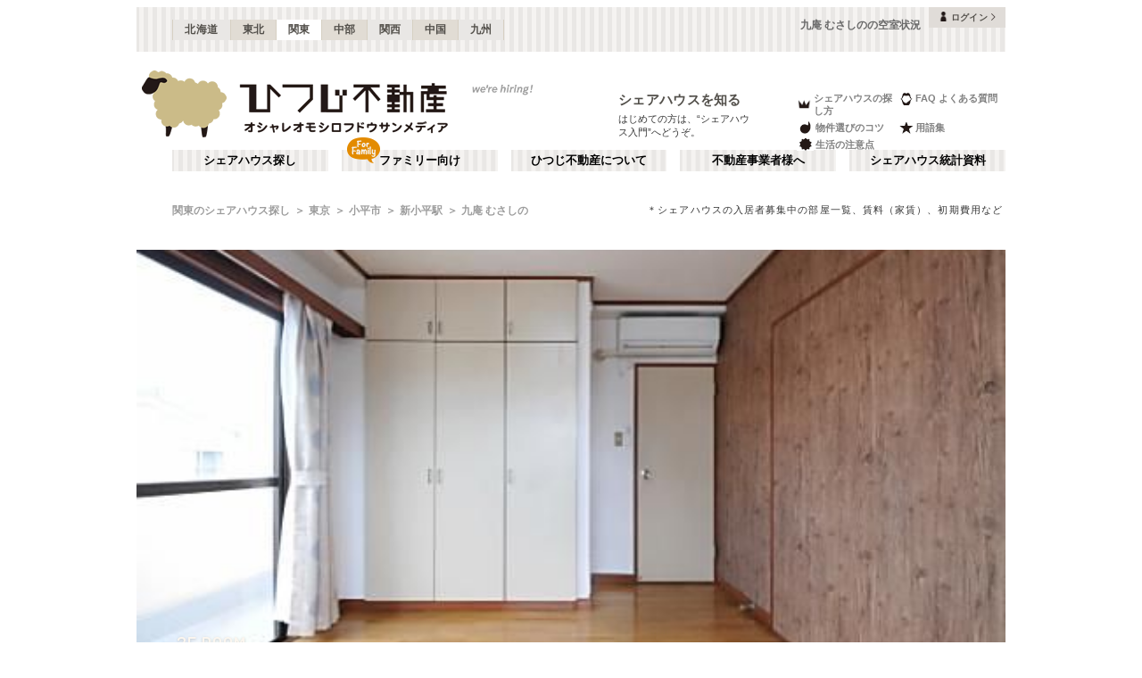

--- FILE ---
content_type: text/html; charset=utf-8
request_url: https://www.hituji.jp/comret/info/tokyo/kodaira/kyuuan-musashino/rooms
body_size: 46042
content:
<!DOCTYPE html><html lang="ja" class="__variable_5ba76b __variable_c481ad"><head><meta charSet="utf-8"/><meta name="viewport" content="width=device-width, initial-scale=1"/><link rel="preload" href="/_next/static/media/ee40bb094c99a29a-s.p.woff2" as="font" crossorigin="" type="font/woff2"/><link rel="preload" href="/_next/static/media/fb82ded3ea7c03e0-s.p.woff2" as="font" crossorigin="" type="font/woff2"/><link rel="preload" as="image" href="/v2/img/common/icon_acc.png"/><link rel="preload" as="image" href="/v2/img/common/arr_gt.png"/><link rel="preload" as="image" href="/v2/img/common/logo_main.gif"/><link rel="preload" as="image" href="/v2/img/htjbanner/corporate_link.jpeg"/><link rel="preload" as="image" href="/v2/img/common/guidance_crown.gif"/><link rel="preload" as="image" href="/v2/img/common/guidance_lips.gif"/><link rel="preload" as="image" href="/v2/img/common/guidance_fire.gif"/><link rel="preload" as="image" href="/v2/img/common/guidance_star.gif"/><link rel="preload" as="image" href="/v2/img/common/guidance_circle.gif"/><link rel="preload" as="image" href="/v2/img/cm_info/icon_point.png"/><link rel="stylesheet" href="/_next/static/css/99fdd2bf31cde8eb.css" data-precedence="next"/><link rel="stylesheet" href="/_next/static/css/b0163c4a66754730.css" data-precedence="next"/><link rel="stylesheet" href="/_next/static/css/5f01df525a90b271.css" data-precedence="next"/><link rel="stylesheet" href="/_next/static/css/f27a8656b00307c3.css" data-precedence="next"/><link rel="stylesheet" href="/_next/static/css/53030b992dbf89fa.css" data-precedence="next"/><link rel="stylesheet" href="/_next/static/css/e17daf78c1c6c373.css" data-precedence="next"/><link rel="preload" as="script" fetchPriority="low" href="/_next/static/chunks/webpack-6b7940d8f09c1bb4.js"/><script src="/_next/static/chunks/fd9d1056-134ebe5157eb2ab2.js" async=""></script><script src="/_next/static/chunks/2472-fe7a17dd61babd74.js" async=""></script><script src="/_next/static/chunks/main-app-87ffbaf95a2c19a0.js" async=""></script><script src="/_next/static/chunks/f4e5f4e1-93bd910b588a25ce.js" async=""></script><script src="/_next/static/chunks/3220-5977e32f87d75882.js" async=""></script><script src="/_next/static/chunks/4105-4439a909b9866377.js" async=""></script><script src="/_next/static/chunks/app/layout-bd66b75dcbb82403.js" async=""></script><script src="/_next/static/chunks/e37a0b60-e0ff53369e391822.js" async=""></script><script src="/_next/static/chunks/6823-a7f488fc7b54ce94.js" async=""></script><script src="/_next/static/chunks/8326-942a61a467a00ee7.js" async=""></script><script src="/_next/static/chunks/3964-137e49fa8cb103c6.js" async=""></script><script src="/_next/static/chunks/158-2066c9661ee5f921.js" async=""></script><script src="/_next/static/chunks/7057-99232af347595f33.js" async=""></script><script src="/_next/static/chunks/6250-cb555535e0e161b5.js" async=""></script><script src="/_next/static/chunks/5232-e209bc98b1c8f90c.js" async=""></script><script src="/_next/static/chunks/app/error-795a8ffd0b6e6fb8.js" async=""></script><script src="/_next/static/chunks/8877-0f933d7b4f0babc7.js" async=""></script><script src="/_next/static/chunks/1336-35277b4a1009ab0a.js" async=""></script><script src="/_next/static/chunks/1720-d000494ea3aeff1a.js" async=""></script><script src="/_next/static/chunks/8950-21e1ec07fd5874ea.js" async=""></script><script src="/_next/static/chunks/1211-a7836bca8c91fea0.js" async=""></script><script src="/_next/static/chunks/4874-bdb87149c553704d.js" async=""></script><script src="/_next/static/chunks/7512-6e6e5ebad0fa5b01.js" async=""></script><script src="/_next/static/chunks/app/comret/info/%5Bprefectures%5D/%5Bcity%5D/%5Bproperty%5D/rooms/page-6eb73325acc7f549.js" async=""></script><script src="/_next/static/chunks/app/not-found-5c5e97fd2121848f.js" async=""></script><link rel="preload" as="image" href="/v2/img/mobile/common/logo.png"/><link rel="preload" as="image" href="/v2/img/cm_info/icon_user.png"/><link rel="preload" as="image" href="/v2/img/cm_info/icon_door.png" imageSizes="100vw"/><link rel="preload" as="image" href="/v2/img/cm_info/icon_dmitry.png" imageSizes="100vw"/><link rel="preload" as="image" href="/v2/img/cm_info/icon_ask.png"/><link rel="preload" as="image" href="/v2/img/cm_info/icon_follow_footer.png"/><link rel="preload" as="image" href="/v2/img/common/icon_follow.png"/><link rel="preload" as="image" href="https://www.hituji.jp/img/comret/tokyo/kodaira/dormys-hana-koganei/020.jpg?size=m" imageSizes="231px"/><link rel="preload" as="image" href="/v2/img/mobile/common/icon_follow_plus.png"/><link rel="preload" as="image" href="https://www.hituji.jp/img/comret/tokyo/kokubunji/kokubunji-guesthouse/201.jpg?size=m" imageSizes="231px"/><link rel="preload" as="image" href="/v2/img/cm_info/icon_comopt.png"/><link rel="preload" as="image" href="https://www.hituji.jp/img/comret/tokyo/chofu/girlish-setagaya-minami/011.jpg?size=m" imageSizes="231px"/><link rel="preload" as="image" href="/v2/img/mobile/common/icon_review.png"/><link rel="preload" as="image" href="https://www.hituji.jp/img/comret/tokyo/chofu/share-house-neko-and/041.jpg?size=m" imageSizes="231px"/><link rel="preload" as="image" href="https://www.hituji.jp/img/comret/tokyo/kunitachi/nodekunitachi/020.jpg?size=m" imageSizes="231px"/><link rel="preload" as="image" href="https://www.hituji.jp/img/comret/tokyo/kodaira/social-residence-hana-koganei/041.jpg?size=m" imageSizes="231px"/><link rel="preload" as="image" href="https://www.hituji.jp/img/comret/tokyo/mitaka/thefinest-mitakadai/021.jpg?size=m" imageSizes="231px"/><link rel="preload" as="image" href="/v2/img/common/txt_copyright.png"/><link rel="preload" as="image" href="/v2/img/common/btn_pageup.png"/><link rel="preload" as="image" href="/v2/img/mobile/common/icon_arr_up.png"/><meta property="fb:app_id" content="1017195048378254"/><title>九庵 むさしの | 新小平駅(小平市)のシェアハウス情報【空室状況】｜ひつじ不動産</title><meta name="description" content="九庵 むさしのの空室状況です。シェアハウスの入居者募集中の部屋一覧、賃料（家賃）、初期費用など"/><link rel="canonical" href="https://www.hituji.jp/comret/info/tokyo/kodaira/kyuuan-musashino/rooms"/><link rel="alternate" type="application/rss+xml" title="シェアハウス最新空室情報RSS" href="/rss"/><link rel="alternate" type="application/rss+xml" title="シェアハウス最新空室情報RSS" href="/rss/comrets"/><meta property="og:title" content="九庵 むさしの | 新小平駅(小平市)のシェアハウス情報【空室状況】｜ひつじ不動産"/><meta property="og:description" content="九庵 むさしのの空室状況です。シェアハウスの入居者募集中の部屋一覧、賃料（家賃）、初期費用など"/><meta property="og:url" content="https://www.hituji.jp/comret/info/tokyo/kodaira/kyuuan-musashino/rooms"/><meta property="og:site_name" content="ひつじ不動産"/><meta property="og:image" content="https://www.hituji.jp/img/comret/tokyo/kodaira/kyuuan-musashino/017.jpg"/><meta property="og:type" content="website"/><meta name="twitter:card" content="summary_large_image"/><meta name="twitter:title" content="九庵 むさしの | 新小平駅(小平市)のシェアハウス情報【空室状況】｜ひつじ不動産"/><meta name="twitter:description" content="九庵 むさしのの空室状況です。シェアハウスの入居者募集中の部屋一覧、賃料（家賃）、初期費用など"/><meta name="twitter:image" content="https://www.hituji.jp/img/comret/tokyo/kodaira/kyuuan-musashino/017.jpg"/><link rel="icon" href="/favicon.ico" type="image/x-icon" sizes="16x16"/><link rel="icon" href="/icon.ico?0c0d4e5845ec770b" type="image/x-icon" sizes="16x16"/><meta name="next-size-adjust"/><style>
                a {
                  color: #524F4A;
                  text-decoration: none;
                }
                li {
                  list-style: none;
                }
                html { scroll-behavior: smooth; }
              </style><link rel="stylesheet" href="https://fonts.googleapis.com/icon?family=Material+Icons"/><script src="/_next/static/chunks/polyfills-c67a75d1b6f99dc8.js" noModule=""></script></head><body><!--$--><!--/$--><div><div class="Layout_bodyContainer__lp1LT"><header class="Header_navigation__tSRAv"><div class="Header_pcOnly__a_h6e"><div class="Header_navigation__regionMenu__Eoe93"><ul class="Header_navigation__regions__AtYu3"><li class="Header_navigation__region__X31u_"><a href="https://hokkaido.hituji.jp?regionRefresh=true">北海道</a></li><li class="Header_navigation__region__X31u_"><a href="https://tohoku.hituji.jp?regionRefresh=true">東北</a></li><li class="Header_navigation__region__X31u_ Header_navigation__region__active__PcNOQ"><a href="https://www.hituji.jp?regionRefresh=true">関東</a></li><li class="Header_navigation__region__X31u_"><a href="https://chubu.hituji.jp?regionRefresh=true">中部</a></li><li class="Header_navigation__region__X31u_"><a href="https://kansai.hituji.jp?regionRefresh=true">関西</a></li><li class="Header_navigation__region__X31u_"><a href="https://chugoku.hituji.jp?regionRefresh=true">中国</a></li><li class="Header_navigation__region__X31u_"><a href="https://kyushu.hituji.jp?regionRefresh=true">九州</a></li></ul><h1 class="Header_navigation__name__Z5L5h">九庵 むさしのの空室状況</h1><div class="Header_navigation__login__Bu8wt"><a href="#"><img src="/v2/img/common/icon_acc.png" width="11" height="11" alt="" class="Header_navigation__login__icon__1h092"/><span>ログイン</span><img src="/v2/img/common/arr_gt.png" width="5" height="8" alt="" class="Header_navigation__login__arrow__kW9_w"/></a></div></div><div class="Header_navigation__container__7AozJ"><a href="/"><img src="/v2/img/common/logo_main.gif" width="363" height="114" alt=""/></a><div class="Header_navigation__recruit__tXPex"><a href="#"><img src="/v2/img/htjbanner/corporate_link.jpeg" width="76" height="26" alt=""/></a></div><div><h2 class="Header_navigation__pageDescriptionTitle__3L4kU"><a href="https://www.hituji.jp/comret/introduction">シェアハウスを知る</a></h2><p class="Header_navigation__pageDescription__WuP14">はじめての方は、“シェアハウス入門”へどうぞ。</p></div><ul class="Header_navigation__guidanceMenu__Rn_Wd"><li class="Header_navigation__guidanceMenuItem__2yoh6"><a class="Header_navigation__guidanceMenuLink__cjkLN" href="https://www.hituji.jp/comret/column/points-of-choice/importance-of-preview"><div class="Header_navigation__guidanceMenuIcon__bh1pp"><img src="/v2/img/common/guidance_crown.gif" width="19" height="15" alt="" class="Header_navigation__guidanceMenuIconImage__MR9_h" style="width:19px;height:15px"/></div>シェアハウスの探し方</a></li><li class="Header_navigation__guidanceMenuItem__2yoh6"><a class="Header_navigation__guidanceMenuLink__cjkLN" href="https://www.hituji.jp/comret/questions-and-answers"><div class="Header_navigation__guidanceMenuIcon__bh1pp"><img src="/v2/img/common/guidance_lips.gif" width="16" height="15" alt="" class="Header_navigation__guidanceMenuIconImage__MR9_h" style="width:16px;height:15px"/></div>FAQ よくある質問</a></li><li class="Header_navigation__guidanceMenuItem__2yoh6"><a class="Header_navigation__guidanceMenuLink__cjkLN" href="https://www.hituji.jp/comret/column/points-of-choice/point-of-property-choice"><div class="Header_navigation__guidanceMenuIcon__bh1pp"><img src="/v2/img/common/guidance_fire.gif" width="19" height="15" alt="" class="Header_navigation__guidanceMenuIconImage__MR9_h" style="width:19px;height:15px"/></div>物件選びのコツ</a></li><li class="Header_navigation__guidanceMenuItem__2yoh6"><a class="Header_navigation__guidanceMenuLink__cjkLN" href="https://www.hituji.jp/comret/glossary"><div class="Header_navigation__guidanceMenuIcon__bh1pp"><img src="/v2/img/common/guidance_star.gif" width="16" height="15" alt="" class="Header_navigation__guidanceMenuIconImage__MR9_h" style="width:16px;height:15px"/></div>用語集</a></li><li class="Header_navigation__guidanceMenuItem__2yoh6"><a class="Header_navigation__guidanceMenuLink__cjkLN" href="https://www.hituji.jp/comret/column/everything-else"><div class="Header_navigation__guidanceMenuIcon__bh1pp"><img src="/v2/img/common/guidance_circle.gif" width="19" height="15" alt="" class="Header_navigation__guidanceMenuIconImage__MR9_h" style="width:19px;height:15px"/></div>生活の注意点</a></li></ul></div><div><ul class="Header_navigation__menuList__oyHOw"><li class="Header_navigation__menuListItem__y4p7k false"><a href="/">シェアハウス探し</a></li><li class="Header_navigation__menuListItem__y4p7k Header_navigation__familyImage__kFDzQ"><a href="https://www.hituji.jp/comret-family">ファミリー向け</a></li><li class="Header_navigation__menuListItem__y4p7k false"><a href="https://www.hituji.jp/about">ひつじ不動産について</a></li><li class="Header_navigation__menuListItem__y4p7k false"><a href="https://www.hituji.jp/enterprise">不動産事業者様へ</a></li><li class="Header_navigation__menuListItem__y4p7k false"><a href="https://www.hituji.jp/comret/survey">シェアハウス統計資料</a></li></ul></div></div><div class="Header_spOnly__H_9YA"></div><div class="Header_spOnly__H_9YA globalHeader"><div><div><div><div id="regionStatus-toggle" class=" "><img src="/v2/img/cm_info/icon_point.png" width="24" height="24" alt=""/><p>関東</p></div></div><div class="Modal_modal__muTf8 "><div class="Modal_modalOverlay__nU2DJ "></div><div><nav><ul><li class=""><a href="https://hokkaido.hituji.jp?regionRefresh=true">北海道</a></li><li class=""><a href="https://tohoku.hituji.jp?regionRefresh=true">東北</a></li><li><a href="https://www.hituji.jp?regionRefresh=true">関東</a></li><li class=""><a href="https://chubu.hituji.jp?regionRefresh=true">中部</a></li><li class=""><a href="https://kansai.hituji.jp?regionRefresh=true">関西</a></li><li class=""><a href="https://chugoku.hituji.jp?regionRefresh=true">中国</a></li><li class=""><a href="https://kyushu.hituji.jp?regionRefresh=true">九州</a></li></ul></nav></div></div></div><div><a href="/"><img src="/v2/img/mobile/common/logo.png" width="180" height="41" alt="オシャレオモシロフドウサンメディア ひつじ不動産"/></a></div><div id="notification-root"><div class="accStatus"><a id="accStatus-toggle" class="accStatus__toggle login-menu-button" href="#"><img src="/v2/img/cm_info/icon_user.png" width="24" height="24" alt=""/><p>ログイン</p></a></div></div></div></div></header><main><div><div></div><div><script type="application/ld+json"></script><div class="Breadcrumb_breadcrumb__4Uocx"><ul class=" breadcrumb"><li class="Breadcrumb_breadcrumb__item__cfmCg"><a href="https://www.hituji.jp">関東のシェアハウス探し</a></li><li class="Breadcrumb_breadcrumb__item__cfmCg"><a href="/comret/info/tokyo">東京</a></li><li class="Breadcrumb_breadcrumb__item__cfmCg"><a href="/comret/info/tokyo/kodaira">小平市</a></li><li class="Breadcrumb_breadcrumb__item__cfmCg"><a href="/comret/search/train/11305/1130504">新小平駅</a></li><li class="Breadcrumb_breadcrumb__item__cfmCg"><a href="https://www.hituji.jp/comret/info/tokyo/kodaira/kyuuan-musashino">九庵 むさしの</a></li></ul><p class="">＊シェアハウスの入居者募集中の部屋一覧、賃料（家賃）、初期費用など</p></div><div class="Breadcrumb_breadcrumb__4Uocx Breadcrumb_spOnly__z4xbU breadcrumb"><div></div><ul><li class="Breadcrumb_breadcrumb__item__cfmCg"><a href="/comret/info/tokyo">東京</a></li><li class="Breadcrumb_breadcrumb__item__cfmCg"><a href="/comret/info/tokyo/kodaira">小平市</a></li><li class="Breadcrumb_breadcrumb__item__cfmCg"><a href="/comret/search/train/11305/1130504">新小平駅</a></li></ul></div><div></div></div><div><div><div class="CustomSwiperImages_slider__BPKrl"><div class="swiper CustomSwiperImages_slider__wrapper__KdFyD"><div class="swiper-wrapper"><div class="swiper-slide swiper-slide-duplicate" data-swiper-slide-index="7"><a class="CustomSwiperImages_slider__noLink__NoSe3" href=""><div class="CustomSwiperImages_slider__caption__cAVZn"><div class="CustomSwiperImages_slider__meta__kpos1">3F ROOM</div><div class="CustomSwiperImages_slider__comment__gb79t undefined">棚の高さは調節することができます。（302号室）</div></div></a></div><div class="swiper-slide" data-swiper-slide-index="0"><a class="CustomSwiperImages_slider__noLink__NoSe3" href=""><div class="CustomSwiperImages_slider__caption__cAVZn"><div class="CustomSwiperImages_slider__meta__kpos1">3F ROOM</div><div class="CustomSwiperImages_slider__comment__gb79t undefined">専有部の様子2。（302号室）</div></div></a></div><div class="swiper-slide" data-swiper-slide-index="1"><a class="CustomSwiperImages_slider__noLink__NoSe3" href=""><div class="CustomSwiperImages_slider__caption__cAVZn"><div class="CustomSwiperImages_slider__meta__kpos1">2F ROOM</div><div class="CustomSwiperImages_slider__comment__gb79t undefined">専有部の様子2。（201号室）</div></div></a></div><div class="swiper-slide" data-swiper-slide-index="2"><a class="CustomSwiperImages_slider__noLink__NoSe3" href=""><div class="CustomSwiperImages_slider__caption__cAVZn"><div class="CustomSwiperImages_slider__meta__kpos1">2F ROOM</div><div class="CustomSwiperImages_slider__comment__gb79t undefined">収納棚の様子。（201号室）</div></div></a></div><div class="swiper-slide" data-swiper-slide-index="3"><a class="CustomSwiperImages_slider__noLink__NoSe3" href=""><div class="CustomSwiperImages_slider__caption__cAVZn"><div class="CustomSwiperImages_slider__meta__kpos1">3F ROOM</div><div class="CustomSwiperImages_slider__comment__gb79t undefined">専有部の様子。掃き出し窓からはそれぞれ別のベランダに出られます。（302号室）</div></div></a></div><div class="swiper-slide" data-swiper-slide-index="4"><a class="CustomSwiperImages_slider__noLink__NoSe3" href=""><div class="CustomSwiperImages_slider__caption__cAVZn"><div class="CustomSwiperImages_slider__meta__kpos1">3F ROOM</div><div class="CustomSwiperImages_slider__comment__gb79t undefined">ベランダの様子。（302号室）</div></div></a></div><div class="swiper-slide" data-swiper-slide-index="5"><a class="CustomSwiperImages_slider__noLink__NoSe3" href=""><div class="CustomSwiperImages_slider__caption__cAVZn"><div class="CustomSwiperImages_slider__meta__kpos1">3F ROOM</div><div class="CustomSwiperImages_slider__comment__gb79t undefined">ベランダの様子。302号室と共用です。（301号室）</div></div></a></div><div class="swiper-slide" data-swiper-slide-index="6"><a class="CustomSwiperImages_slider__noLink__NoSe3" href=""><div class="CustomSwiperImages_slider__caption__cAVZn"><div class="CustomSwiperImages_slider__meta__kpos1">3F ROOM</div><div class="CustomSwiperImages_slider__comment__gb79t undefined">収納の様子。（302号室）</div></div></a></div><div class="swiper-slide" data-swiper-slide-index="7"><a class="CustomSwiperImages_slider__noLink__NoSe3" href=""><div class="CustomSwiperImages_slider__caption__cAVZn"><div class="CustomSwiperImages_slider__meta__kpos1">3F ROOM</div><div class="CustomSwiperImages_slider__comment__gb79t undefined">棚の高さは調節することができます。（302号室）</div></div></a></div><div class="swiper-slide swiper-slide-duplicate" data-swiper-slide-index="0"><a class="CustomSwiperImages_slider__noLink__NoSe3" href=""><div class="CustomSwiperImages_slider__caption__cAVZn"><div class="CustomSwiperImages_slider__meta__kpos1">3F ROOM</div><div class="CustomSwiperImages_slider__comment__gb79t undefined">専有部の様子2。（302号室）</div></div></a></div></div></div><div><div class="CustomSwiperImages_slider__prev__HBpsr"></div><div class="CustomSwiperImages_slider__next__506ua"></div><div class="dots CustomSwiperImages_slider__pagination__80TuA"></div></div></div><div class="ComretLayout_articleHamburger__T3XxN"><div class="ArticleHamburger_articleHamburger__6YeIe"><h2 class="ArticleHamburger_articleHamburger__ttl__ajxMY">空室状況</h2><div class="ArticleHamburger_articleHamburger__sub__mrdVq articleInfoHeader__menu"><div class="ArticleHamburger_articleHamburger__left__6IbsO"><span class="ArticleHamburger_articleHamburger__btn___5Ryr"><span class="ArticleHamburger_articleHamburger__hamburger__Objgl"></span></span>MENU</div><a class="ArticleHamburger_articleHamburger__right__NidNb" href="https://www.hituji.jp/comret/info/tokyo/kodaira/kyuuan-musashino"><span>九庵 むさしの</span></a></div><div class="ArticleHamburger_articleHamburger__listContainer__bpN7I articleInfoHeader__menu"><ul class="ArticleHamburger_articleHamburger__list__WrZIz"><li><a href="https://www.hituji.jp/comret/info/tokyo/kodaira/kyuuan-musashino">概要</a></li><li><a href="https://www.hituji.jp/comret/info/tokyo/kodaira/kyuuan-musashino/images">画像一覧</a></li><li><span class="ArticleHamburger_articleHamburger__menuActive__DIciv">空室状況</span></li><li><a href="https://www.hituji.jp/comret/owner/kyuuan-musashino">運営者</a></li><li><a href="https://www.hituji.jp/comret/info/tokyo/kodaira/kyuuan-musashino/archives">フカボリ記事</a></li></ul></div></div></div><div><div class="RoomsInner_room__content__h0vgh undefined"><div class="RoomsSwitchBtn_switchBtn__B3Enn"><a class="RoomsSwitchBtn_switchBtn__left__aacbF RoomsSwitchBtn_switchBtn__disabled__H49d8" href="https://www.hituji.jp/comret/info/tokyo/kodaira/kyuuan-musashino/rooms">空室のみ</a><a class="RoomsSwitchBtn_switchBtn__right__YqCTz RoomsSwitchBtn_switchBtn__link__QxwAd" href="https://www.hituji.jp/comret/info/tokyo/kodaira/kyuuan-musashino/rooms/view-all">全て</a></div><div><div><div><h3 class="RoomsTableHeader_room__tableHeader__L4jIP"><span><img src="/v2/img/cm_info/icon_door.png" alt="" class="RoomsTableHeader_room__tableHeaderIconImage__wP75y" sizes="100vw"/></span><span class="RoomsTableHeader_room__tableHeaderTtl__P6SH_">個室</span><span class="RoomsTableHeader_room__tableHeaderNum__eZHT_">0</span><span class="RoomsTableHeader_room__tableHeaderTotal__scgH3">/ <!-- -->4</span><span class="RoomsTableHeader_room__tableHeaderFull__b_TnX">FULL</span></h3><h3 class="RoomsTableHeader_room__tableHeaderSp__KrHNF"><div class=""><strong>全<!-- -->4<!-- -->室</strong><small>（ドミトリー<!-- -->0<!-- -->室）</small></div><p>個室</p></h3></div><div><div class="RoomsTable_room__noTable__poWNk"><p>個室<!-- -->はありません</p></div></div></div></div><div class="RoomsInner_spOnly__EupYQ"><div><div><h3 class="RoomsTableHeaderSp_room__tableHeader__jJhxB"><span><img src="/v2/img/cm_info/icon_door.png" alt="" class="RoomsTableHeaderSp_room__tableHeaderIconImage__igveJ" sizes="100vw"/></span><span class="RoomsTableHeaderSp_room__tableHeaderTtl__2i7on">個室</span><span class="RoomsTableHeaderSp_room__tableHeaderNum__TsbJs">0</span><span class="RoomsTableHeaderSp_room__tableHeaderTotal__mIB8n">/ <!-- -->4</span></h3><h3 class="RoomsTableHeaderSp_room__tableHeaderSp__zXHbz"><div class=""><strong>全<!-- -->4<!-- -->室</strong><small>（ドミトリー<!-- -->0<!-- -->室）</small></div><p>個室</p></h3></div><div><div class="RoomsTableSp_room__noTable__Wn0c5"><p>個室<!-- -->はありません</p></div></div></div></div><div><div><div><h3 class="RoomsTableHeader_room__tableHeader__L4jIP"><span><img src="/v2/img/cm_info/icon_dmitry.png" alt="" class="RoomsTableHeader_room__tableHeaderIconImage__wP75y" sizes="100vw"/></span><span class="RoomsTableHeader_room__tableHeaderTtl__P6SH_">ドミトリー</span><span class="RoomsTableHeader_room__tableHeaderNum__eZHT_">0</span><span class="RoomsTableHeader_room__tableHeaderTotal__scgH3">/ <!-- -->0</span></h3><h3 class="RoomsTableHeader_room__tableHeaderSp__KrHNF"><div class="undefined"><strong>全<!-- -->室</strong><small>（ドミトリー<!-- -->0<!-- -->室）</small></div><p>ドミトリー</p></h3></div><div><div class="RoomsTable_room__noTable__poWNk"><p>ドミトリー<!-- -->はありません</p></div></div></div></div><div class="RoomsInner_spOnly__EupYQ"><div><div><h3 class="RoomsTableHeaderSp_room__tableHeader__jJhxB"><span><img src="/v2/img/cm_info/icon_door.png" alt="" class="RoomsTableHeaderSp_room__tableHeaderIconImage__igveJ" sizes="100vw"/></span><span class="RoomsTableHeaderSp_room__tableHeaderTtl__2i7on">ドミトリー</span><span class="RoomsTableHeaderSp_room__tableHeaderNum__TsbJs">0</span><span class="RoomsTableHeaderSp_room__tableHeaderTotal__mIB8n">/ <!-- -->0</span></h3><h3 class="RoomsTableHeaderSp_room__tableHeaderSp__zXHbz"><div class="RoomsTableHeaderSp_none__G429Q"><strong>全<!-- -->室</strong><small>（ドミトリー<!-- -->0<!-- -->室）</small></div><p>ドミトリー</p></h3></div><div><div class="RoomsTableSp_room__noTable__Wn0c5"><p>ドミトリー<!-- -->はありません</p></div></div></div></div><div class="RoomsInner_room__desc__OEMdb">賃料は月額です。<br class="RoomsInner_spOnly__EupYQ"/>各部屋の日当り・窓向き・備品などは確認困難のため、運営事業者の自己申告情報を掲載しています。広さ欄の「畳」表示は、専有部面積を畳サイズに換算して記載されています。</div><div><div class="RoomsInner_room__photosUnit__ghjNX"><a href="https://www.hituji.jp/comret/info/tokyo/kodaira/kyuuan-musashino/images#image-64468"><span class="RoomsInner_room__image__zWvZA" style="background-image:url(https://www.hituji.jp/img/comret/tokyo/kodaira/kyuuan-musashino/039.jpg?size=s)"></span></a></div><div class="RoomsInner_room__photosUnit__ghjNX"><a href="https://www.hituji.jp/comret/info/tokyo/kodaira/kyuuan-musashino/images#image-64469"><span class="RoomsInner_room__image__zWvZA" style="background-image:url(https://www.hituji.jp/img/comret/tokyo/kodaira/kyuuan-musashino/040.jpg?size=s)"></span></a></div><div class="RoomsInner_room__photosUnit__ghjNX"><a href="https://www.hituji.jp/comret/info/tokyo/kodaira/kyuuan-musashino/images#image-64470"><span class="RoomsInner_room__image__zWvZA" style="background-image:url(https://www.hituji.jp/img/comret/tokyo/kodaira/kyuuan-musashino/041.jpg?size=s)"></span></a></div><div class="RoomsInner_room__photosUnit__ghjNX"><a href="https://www.hituji.jp/comret/info/tokyo/kodaira/kyuuan-musashino/images#image-64471"><span class="RoomsInner_room__image__zWvZA" style="background-image:url(https://www.hituji.jp/img/comret/tokyo/kodaira/kyuuan-musashino/042.jpg?size=s)"></span></a></div><div class="RoomsInner_room__photosUnit__ghjNX"><a href="https://www.hituji.jp/comret/info/tokyo/kodaira/kyuuan-musashino/images#image-64472"><span class="RoomsInner_room__image__zWvZA" style="background-image:url(https://www.hituji.jp/img/comret/tokyo/kodaira/kyuuan-musashino/043.jpg?size=s)"></span></a></div><div class="RoomsInner_room__photosUnit__ghjNX"><a href="https://www.hituji.jp/comret/info/tokyo/kodaira/kyuuan-musashino/images#image-64473"><span class="RoomsInner_room__image__zWvZA" style="background-image:url(https://www.hituji.jp/img/comret/tokyo/kodaira/kyuuan-musashino/044.jpg?size=s)"></span></a></div><div class="RoomsInner_room__photosUnit__ghjNX"><a href="https://www.hituji.jp/comret/info/tokyo/kodaira/kyuuan-musashino/images#image-64474"><span class="RoomsInner_room__image__zWvZA" style="background-image:url(https://www.hituji.jp/img/comret/tokyo/kodaira/kyuuan-musashino/045.jpg?size=s)"></span></a></div><div class="RoomsInner_room__photosUnit__ghjNX"><a href="https://www.hituji.jp/comret/info/tokyo/kodaira/kyuuan-musashino/images#image-64477"><span class="RoomsInner_room__image__zWvZA" style="background-image:url(https://www.hituji.jp/img/comret/tokyo/kodaira/kyuuan-musashino/048.jpg?size=s)"></span></a></div><div class="RoomsInner_room__photosUnit__ghjNX"><a href="https://www.hituji.jp/comret/info/tokyo/kodaira/kyuuan-musashino/images#image-64478"><span class="RoomsInner_room__image__zWvZA" style="background-image:url(https://www.hituji.jp/img/comret/tokyo/kodaira/kyuuan-musashino/049.jpg?size=s)"></span></a></div><div class="RoomsInner_room__photosUnit__ghjNX"><a href="https://www.hituji.jp/comret/info/tokyo/kodaira/kyuuan-musashino/images#image-64479"><span class="RoomsInner_room__image__zWvZA" style="background-image:url(https://www.hituji.jp/img/comret/tokyo/kodaira/kyuuan-musashino/050.jpg?size=s)"></span></a></div><div class="RoomsInner_room__photosUnit__ghjNX"><a href="https://www.hituji.jp/comret/info/tokyo/kodaira/kyuuan-musashino/images#image-64480"><span class="RoomsInner_room__image__zWvZA" style="background-image:url(https://www.hituji.jp/img/comret/tokyo/kodaira/kyuuan-musashino/051.jpg?size=s)"></span></a></div><div class="RoomsInner_room__photosUnit__ghjNX"><a href="https://www.hituji.jp/comret/info/tokyo/kodaira/kyuuan-musashino/images#image-64481"><span class="RoomsInner_room__image__zWvZA" style="background-image:url(https://www.hituji.jp/img/comret/tokyo/kodaira/kyuuan-musashino/052.jpg?size=s)"></span></a></div><div class="RoomsInner_room__photosUnit__ghjNX"><a href="https://www.hituji.jp/comret/info/tokyo/kodaira/kyuuan-musashino/images#image-64482"><span class="RoomsInner_room__image__zWvZA" style="background-image:url(https://www.hituji.jp/img/comret/tokyo/kodaira/kyuuan-musashino/053.jpg?size=s)"></span></a></div><div class="RoomsInner_room__photosUnit__ghjNX"><a href="https://www.hituji.jp/comret/info/tokyo/kodaira/kyuuan-musashino/images#image-64483"><span class="RoomsInner_room__image__zWvZA" style="background-image:url(https://www.hituji.jp/img/comret/tokyo/kodaira/kyuuan-musashino/054.jpg?size=s)"></span></a></div><div class="RoomsInner_room__photosUnit__ghjNX"><a href="https://www.hituji.jp/comret/info/tokyo/kodaira/kyuuan-musashino/images#image-64484"><span class="RoomsInner_room__image__zWvZA" style="background-image:url(https://www.hituji.jp/img/comret/tokyo/kodaira/kyuuan-musashino/055.jpg?size=s)"></span></a></div><div class="RoomsInner_room__photosUnit__ghjNX"><a href="https://www.hituji.jp/comret/info/tokyo/kodaira/kyuuan-musashino/images#image-64485"><span class="RoomsInner_room__image__zWvZA" style="background-image:url(https://www.hituji.jp/img/comret/tokyo/kodaira/kyuuan-musashino/056.jpg?size=s)"></span></a></div><div class="RoomsInner_room__photosUnit__ghjNX"><a href="https://www.hituji.jp/comret/info/tokyo/kodaira/kyuuan-musashino/images#image-64486"><span class="RoomsInner_room__image__zWvZA" style="background-image:url(https://www.hituji.jp/img/comret/tokyo/kodaira/kyuuan-musashino/057.jpg?size=s)"></span></a></div><div class="RoomsInner_room__photosUnit__ghjNX"><a href="https://www.hituji.jp/comret/info/tokyo/kodaira/kyuuan-musashino/images#image-64487"><span class="RoomsInner_room__image__zWvZA" style="background-image:url(https://www.hituji.jp/img/comret/tokyo/kodaira/kyuuan-musashino/058.jpg?size=s)"></span></a></div><div class="RoomsInner_room__photosUnit__ghjNX"><a href="https://www.hituji.jp/comret/info/tokyo/kodaira/kyuuan-musashino/images#image-64488"><span class="RoomsInner_room__image__zWvZA" style="background-image:url(https://www.hituji.jp/img/comret/tokyo/kodaira/kyuuan-musashino/059.jpg?size=s)"></span></a></div></div></div></div><div><div class="articleInfoAct"><div class="ContactBtn_content__RNyjc"><ul><li><div class="ContactBtn_btn__SKeKa"><span class="ContactBtn_btn__icon__JYZc_"><img src="/v2/img/cm_info/icon_ask.png" width="24" height="24" alt=""/></span><span class="ContactBtn_btn__caption__WqmNp">お問合せ</span></div></li><li><div class="ContactBtn_btn__SKeKa"><span class="ContactBtn_btn__icon__JYZc_"><img src="/v2/img/cm_info/icon_follow_footer.png" width="24" height="24" alt=""/></span><span class="ContactBtn_btn__caption__WqmNp">クリップ</span></div></li></ul><div class="ContactBtn_btn__desc__nDhYw"><b>運営</b> <!-- -->九庵むさしの</div></div><div></div></div><div class="ContactAndShareHouse_localFooterAd__m39uP undefined"><div class="ContactAndShareHouse_localFooterAd__ttl__dsQmc localFooterAd__header">特徴の似ている<span class="ContactAndShareHouse_localFooterAd__ttl__typoBeige__d_A9a">シェアハウス</span></div><div class="ContactAndShareHouse_localFooterAd__searchList__50pDn"><div class="ShareHouseCard_localFooterAd__searchList__article__GhuHO"><div class="ShareHouseCard_localFooterAd__searchList__article__clipIcon__9J48h"><img src="/v2/img/common/icon_follow.png" width="24" height="24" alt=""/></div><div class="ShareHouseCard_localFooterAd__searchList__articlePict__OIqTk"><a href="https://www.hituji.jp/comret/info/tokyo/kodaira/dormys-hana-koganei"><div class="ShareHouseCard_localFooterAd__relative__J2gsI"><img src="https://www.hituji.jp/img/comret/tokyo/kodaira/dormys-hana-koganei/020.jpg?size=m" width="231" alt="" sizes="231px"/></div></a></div><div class="ShareHouseCard_localFooterAd__searchList__articleInfo__yE0jd"><div class="ShareHouseCard_localFooterAd__searchList__articleInfo__clipIcon__vbrFk"><img src="/v2/img/mobile/common/icon_follow_plus.png" width="32" height="32" alt=""/></div><div class="ShareHouseCard_localFooterAd__searchList__articleTitle__IdhIw"><a href="https://www.hituji.jp/comret/info/tokyo/kodaira/dormys-hana-koganei">DORMYS＋ 花小金井</a></div><div class="ShareHouseCard_localFooterAd__searchList__articleCommentLong__U0Ckk">シェアハウスが初めての方や、一人暮らしに少し不安がある方にもおすすめのシェアハウス。親元を離れて新生活をスタートする方はもちろん、忙しい社会人や料理がちょっと苦手な学生さんにも嬉しい管理栄養士考案の出来立ての夕食（有料）をご用意。■新宿までのアクセス良好！周辺環境■花小金井駅から徒歩8分、最寄駅から新宿まで乗り換えなし25分、高田馬場まで20分と通勤通学にも便利な立地。周辺にはコンビニやスーパーなど生活に必要なものが揃っています。■ハウスマネージャー24時間常駐。他にない“安心感”■【いつでも安心して頼れる】設備トラブル、共用部のルール、ゴミ捨てなど…何か困ったことがあれば、ハウスマネージャーに即相談可能。【交流の潤滑油として】入居者同士が自然に関わりやすい雰囲気を作るため、適度な声かけや気配りを行います。もちろん過度な干渉はせず、住む人の自由を尊重しています。【暮らしを支える日々のサポート】宅配物の受け取り、不在時の対応など、生活の“細かいところ”まで配慮。■管理栄養士考案夕食■自炊が苦手な方、栄養バランスに心配がある方、忙しい方におすすめ！管理栄養士考案の夕食（有料）が利用できます。（数量限定・申込制・平日のみ）■お部屋■スタンダードタイプとマンションタイプの2種類あります。スタンダートタイプは冷蔵庫・ハンガーラックがあるシンプルなお部屋。水回りやキッチンは共用部にあるのでお部屋としては十分な広さです。マンションタイプは水回り付きの1R。水回りの共有に抵抗がある方やプライベートを重視したい方にもおすすめ。■共有スペース■共有スペースはまるでカフェのような雰囲気。明るくて開放的な空間では自然と仲間が集まり、会話も弾みますね！また、共用部の清掃は平日毎日実施しているので、清潔感を大事にしている方にも、特におすすめのハウスです。ぜひ一度、見学に来てくださいね！</div><div class="ShareHouseCard_localFooterAd__searchList__articleCondition__5eufa"><div class="ShareHouseCard_localFooterAd__searchList__articleConditionTitle__MQ6EV">DETAIL :</div><ul><li>花小金井駅 徒歩8分 </li><li>男性・女性募集中 外国人歓迎</li><li>￥45,000 - 61,000</li></ul></div></div></div><div class="ShareHouseCard_localFooterAd__searchList__article__GhuHO"><div class="ShareHouseCard_localFooterAd__searchList__article__clipIcon__9J48h"><img src="/v2/img/common/icon_follow.png" width="24" height="24" alt=""/></div><div class="ShareHouseCard_localFooterAd__searchList__articlePict__OIqTk"><a href="https://www.hituji.jp/comret/info/tokyo/kokubunji/kokubunji-guesthouse"><div class="ShareHouseCard_localFooterAd__relative__J2gsI"><img src="https://www.hituji.jp/img/comret/tokyo/kokubunji/kokubunji-guesthouse/201.jpg?size=m" width="231" alt="" sizes="231px"/></div><div class="ShareHouseCard_localFooterAd__searchList__articlePictComptLabel__U_o_D "><span class="ShareHouseCard_localFooterAd__searchList__comptLabelIcon__ZnJ6v "><img src="/v2/img/cm_info/icon_comopt.png" width="16" height="16" alt="" style="width:auto;height:auto"/></span>MESSAGE</div></a></div><div class="ShareHouseCard_localFooterAd__searchList__articleInfo__yE0jd"><div class="ShareHouseCard_localFooterAd__searchList__articleInfo__clipIcon__vbrFk"><img src="/v2/img/mobile/common/icon_follow_plus.png" width="32" height="32" alt=""/></div><div class="ShareHouseCard_localFooterAd__searchList__articleTitle__IdhIw"><a href="https://www.hituji.jp/comret/info/tokyo/kokubunji/kokubunji-guesthouse">国分寺ゲストハウス</a></div><div class="ShareHouseCard_localFooterAd__searchList__articleCommentLong__U0Ckk">陽光に恵まれた各客室、悠々とした共用スペース、家具デザイナーがリフォームを監修したリビング・ダイニング、緑豊かで静かな周辺環境。住み心地を第一に考える方なら迷わず選んで欲しいゲストハウスです。ミストサウナ（女性専用・有料）完備。</div><div class="ShareHouseCard_localFooterAd__searchList__articleCondition__5eufa"><div class="ShareHouseCard_localFooterAd__searchList__articleConditionTitle__MQ6EV">DETAIL :</div><ul><li>国分寺駅 徒歩9分 </li><li>男性・女性募集中 外国人歓迎</li><li>￥49,000</li></ul></div></div></div><div class="ShareHouseCard_localFooterAd__searchList__article__GhuHO"><div class="ShareHouseCard_localFooterAd__searchList__article__clipIcon__9J48h"><img src="/v2/img/common/icon_follow.png" width="24" height="24" alt=""/></div><div class="ShareHouseCard_localFooterAd__searchList__articlePict__OIqTk"><a href="https://www.hituji.jp/comret/info/tokyo/chofu/girlish-setagaya-minami"><div class="ShareHouseCard_localFooterAd__relative__J2gsI"><img src="https://www.hituji.jp/img/comret/tokyo/chofu/girlish-setagaya-minami/011.jpg?size=m" width="231" alt="" sizes="231px"/></div></a></div><div class="ShareHouseCard_localFooterAd__searchList__articleInfo__yE0jd"><div class="ShareHouseCard_localFooterAd__searchList__articleInfo__clipIcon__vbrFk"><img src="/v2/img/mobile/common/icon_follow_plus.png" width="32" height="32" alt=""/></div><div class="ShareHouseCard_localFooterAd__searchList__articleTitle__IdhIw"><a href="https://www.hituji.jp/comret/info/tokyo/chofu/girlish-setagaya-minami">girlish 世田谷南</a></div><div class="ShareHouseCard_localFooterAd__searchList__articleCommentLong__U0Ckk">下北沢まで13分、渋谷まで18分に位置する「girlish 世田谷南」。京王線仙川の住みやすさは一言でいうと「吉祥寺を狙っている方におすすめな街」だそうです。品の良い大学も多いためか、街全体がオシャレな雰囲気があり、非常に良い雰囲気でありながら、大型スーパーが4つあり商店街も活気がある上、スポーツクラブなどもしっかりあり、とても暮らしやすい場所です。難点をあげるとすれば、人気のエリアな為、駅近の物件がなかなかないことでしょうか。そんなニーズにこたえ、「girlish 世田谷南」は駅から徒歩5分。周辺には、お洒落なカフェや週末にイベントを行うスペース等ガーリーな女子心、惹かれる場所に、2016年7月新築シェアとして誕生しました。「ただいま。」と玄関の扉を開くと「おかえりなさい。」とダイニングキッチンでくつろぐシェアメイトの温かな声にホッとする。会社の仲間でもなく、家族でもないけれど一つ屋根の下で一緒に暮らす親近感にまたホッとする。全体の雰囲気は、洗練されたガーリー。清涼感、シンプル、可憐さ。個室は全室温かな陽射しが差し込み、とても明るく穏やかな空間。リビングダイニングキッチンも遊びごころをところどころに。そして、椅子をはじめ、机などの家具は、それぞれのアーティストさんが「girlish 世田谷南」のために丹精込めて一つひとつ手作りしてくださったものばかりです。小花、アイアン、無垢材、布地と女性なら心惹かれる素材がふんだんに盛り込まれていますから、部屋選びには迷ってしまうかもしれません。キッチンも勿論、空間コンシェルジュが「girlish 世田谷南」のためにデザインし、華奢なモザイクタイル天板がガーリーな空間の雰囲気を一層、醸し出してくれています。暮らしやすさプラスα女性らしい住まいを探している方にはぴったりです。また、東京、神奈川を中心に約40棟のシェアハウスをコーディネート、管理運営しているからこそ、自信をもってお勧めできる空間が実現できました。女性専用だからこそ、安心安全をきっちり考慮して警備保障会社、複製のできないカード鍵を採用。女性による清掃サービス、宅配BOX、差込めばすぐに使えるインターネット使い放題と、充実した設備は、まさに自分らしく働く素敵な女性にピッタリです。リモートワークで家にこもる時間が長くなると、ふと、人の温もりや気配が恋しくなる。だからつかず離れずのシェア暮らしで良かった、という方が増えています。</div><div class="ShareHouseCard_localFooterAd__searchList__articleCondition__5eufa"><div class="ShareHouseCard_localFooterAd__searchList__articleConditionTitle__MQ6EV">DETAIL :</div><ul><li>仙川駅 徒歩5分 </li><li>女性募集中 外国人歓迎</li><li>￥55,000</li></ul></div><div><div class="ShareHouseCard_localFooterAd__searchList__review__1lsvm"><a href="https://www.hituji.jp/comret/info/tokyo/chofu/girlish-setagaya-minami/article/24480"><img src="/v2/img/mobile/common/icon_review.png" width="36" height="36" alt=""/></a></div></div></div></div><div class="ContactAndShareHouse_localFooterAd__searchList__articleRow__toGFE"><div class="ShareHouseAdM_localFooterAd__searchList__articleRow2__xUJwb bgColor--brown01"><div class="ShareHouseAdM_localFooterAd__searchList__articlePictRow2__E_1Gs"><a href="https://www.hituji.jp/comret/info/tokyo/chofu/share-house-neko-and"><div class="ShareHouseAdM_localFooterAd__relative__HQsHw"><img src="https://www.hituji.jp/img/comret/tokyo/chofu/share-house-neko-and/041.jpg?size=m" alt="" sizes="231px"/></div><div class="ShareHouseAdM_localFooterAd__searchList__articleLabelSugText__s6McU">SUGGESTION</div><div class="ShareHouseAdM_localFooterAd__searchList__articlePictComptLabel__Ty0WB bgColor--brown01 comoptPictLabel"><span class="ShareHouseAdM_localFooterAd__searchList__comptLabelIcon__DHvKC bgColor--brown01 comoptLabelIcon"><img src="/v2/img/cm_info/icon_comopt.png" width="16" height="16" alt="" style="width:auto;height:auto"/></span>CAMPAIGN</div></a></div><div class="ShareHouseAdM_localFooterAd__searchList__articleInfoRow2__A3iAz"><div class="ShareHouseAdM_localFooterAd__searchList__articleTitleRow2__VWo_r"><a href="https://www.hituji.jp/comret/info/tokyo/chofu/share-house-neko-and"><span class="ShareHouseAdM_localFooterAd__searchList__articleAreaRow2__V9Qt8">京王多摩川</span>share house neko and…</a></div><div class="ShareHouseAdM_localFooterAd__searchList__articleCommentRow2Suggestion__N_MES">ご褒美ちゅーるが待ち遠しい！そんなお家に住みませんか？</div></div></div><div class="ShareHouseAdM_localFooterAd__searchList__articleRow2__xUJwb bgColor--brown01"><div class="ShareHouseAdM_localFooterAd__searchList__articlePictRow2__E_1Gs"><a href="https://www.hituji.jp/comret/info/tokyo/kunitachi/nodekunitachi"><div class="ShareHouseAdM_localFooterAd__relative__HQsHw"><img src="https://www.hituji.jp/img/comret/tokyo/kunitachi/nodekunitachi/020.jpg?size=m" alt="" sizes="231px"/></div><div class="ShareHouseAdM_localFooterAd__searchList__articleLabelSugText__s6McU"></div><div class="ShareHouseAdM_localFooterAd__searchList__articlePictComptLabel__Ty0WB bgColor--brown01 comoptPictLabel"><span class="ShareHouseAdM_localFooterAd__searchList__comptLabelIcon__DHvKC bgColor--brown01 comoptLabelIcon"><img src="/v2/img/cm_info/icon_comopt.png" width="16" height="16" alt="" style="width:auto;height:auto"/></span>CAMPAIGN</div></a></div><div class="ShareHouseAdM_localFooterAd__searchList__articleInfoRow2__A3iAz"><div class="ShareHouseAdM_localFooterAd__searchList__articleTitleRow2__VWo_r"><a href="https://www.hituji.jp/comret/info/tokyo/kunitachi/nodekunitachi"><span class="ShareHouseAdM_localFooterAd__searchList__articleAreaRow2__V9Qt8">西国立</span>Node 国立</a></div><div class="ShareHouseAdM_localFooterAd__searchList__articleCommentRow2Suggestion__N_MES">国立エリアには珍しい大型シェアハウスが実現！！</div></div></div></div><div class="ShareHouseCard_localFooterAd__searchList__article__GhuHO"><div class="ShareHouseCard_localFooterAd__searchList__article__clipIcon__9J48h"><img src="/v2/img/common/icon_follow.png" width="24" height="24" alt=""/></div><div class="ShareHouseCard_localFooterAd__searchList__articlePict__OIqTk"><a href="https://www.hituji.jp/comret/info/tokyo/kodaira/social-residence-hana-koganei"><div class="ShareHouseCard_localFooterAd__relative__J2gsI"><img src="https://www.hituji.jp/img/comret/tokyo/kodaira/social-residence-hana-koganei/041.jpg?size=m" width="231" alt="" sizes="231px"/></div></a></div><div class="ShareHouseCard_localFooterAd__searchList__articleInfo__yE0jd"><div class="ShareHouseCard_localFooterAd__searchList__articleInfo__clipIcon__vbrFk"><img src="/v2/img/mobile/common/icon_follow_plus.png" width="32" height="32" alt=""/></div><div class="ShareHouseCard_localFooterAd__searchList__articleTitle__IdhIw"><a href="https://www.hituji.jp/comret/info/tokyo/kodaira/social-residence-hana-koganei">ソーシャルレジデンス 花小金井</a></div><div class="ShareHouseCard_localFooterAd__searchList__articleCommentLong__U0Ckk">オークハウス2015年オープン第1弾！桜の名所として知られる小金井公園を有する花小金井に大型物件が2015年8月にオープン！高田馬場まで乗り換え無し20分、池袋、新宿まで30分と都心へのアクセス良好。武蔵小金井約20分、吉祥寺約30分とバス路線も充実！駅徒歩13分、駅前にはスーパー、ドラッグストア、飲食店、カラオケetc、、ハウス周辺にはファミレス、コンビニ、フィットネス、公園と生活環境も良好。全室ベランダ付のシングルルームに大型ラウンジ、大浴場、SOHO、シアタールーム、スタジオetc.、部屋、設備共に大充実のソーシャルレジデンス花小金井！ぜひ一度見学にお越し下さい！</div><div class="ShareHouseCard_localFooterAd__searchList__articleCondition__5eufa"><div class="ShareHouseCard_localFooterAd__searchList__articleConditionTitle__MQ6EV">DETAIL :</div><ul><li>花小金井駅 徒歩13分 他</li><li>男性・女性募集中 外国人歓迎</li><li>￥55,000 - 58,000</li></ul></div></div></div><div class="ShareHouseCard_localFooterAd__searchList__article__GhuHO"><div class="ShareHouseCard_localFooterAd__searchList__article__clipIcon__9J48h"><img src="/v2/img/common/icon_follow.png" width="24" height="24" alt=""/></div><div class="ShareHouseCard_localFooterAd__searchList__articlePict__OIqTk"><a href="https://www.hituji.jp/comret/info/tokyo/mitaka/thefinest-mitakadai"><div class="ShareHouseCard_localFooterAd__relative__J2gsI"><img src="https://www.hituji.jp/img/comret/tokyo/mitaka/thefinest-mitakadai/021.jpg?size=m" width="231" alt="" sizes="231px"/></div></a></div><div class="ShareHouseCard_localFooterAd__searchList__articleInfo__yE0jd"><div class="ShareHouseCard_localFooterAd__searchList__articleInfo__clipIcon__vbrFk"><img src="/v2/img/mobile/common/icon_follow_plus.png" width="32" height="32" alt=""/></div><div class="ShareHouseCard_localFooterAd__searchList__articleTitle__IdhIw"><a href="https://www.hituji.jp/comret/info/tokyo/mitaka/thefinest-mitakadai">TheFinest 三鷹台</a></div><div class="ShareHouseCard_localFooterAd__searchList__articleCommentLong__U0Ckk">渋谷に直通。駅徒歩2分の大型ソーシャルハウス。休日は都内屈指の井の頭公園へもハウスから歩いて10分。吉祥寺駅も徒歩圏内。渋谷に近く、緑もたっぷりの好環境です。駅からすぐのハウスは、エントランスを入るとホテルのロビーのようなゆったりとした空間が広がります。約40畳のホールにはソファが向かい合って2つ、さらにその奥には、レンガ造りのバーベキュー台もある広い屋外のセントラルコート。TheFinest三鷹台の大きなコンセプトは、対人距離を意識しなければならいない新しい生活様式にも対応するゆったりさ。2021年創業10周年を迎える弊社の記念プロジェクト第一弾です。メインは約100畳のラウンジスペース。中にはダイニングテーブルのほかに、2つのボックスシート、在宅ワークもはかどるカフェカウンター、6台の大きなアイランドキッチン、10人は座れる大型ソファ、ビールサーバーもあるバーコーナー。そのほかの共用部分は、バーベキューもできる広いセントラルコート、約40畳のカフェスペース、2か所のフィットネスルーム、パナソニックのビューティー家電をふんだんに試せるビューティールーム（女性専用）、スタディールームや本格的通信カラオケを導入したカラオケルームなど、10か所以上の共用スペースがあります。休日も建物内だけでも飽きることなく楽しめる充実の施設です。個室は6.7畳のゆったりサイズ。さらに約1畳分の大型クローゼットが付いています。奥行きも十分、天井までたっぷり収納できます。壁紙や床のデザインによりお部屋の表情も異なります。デジタルオートロックでセキュリティーにも配慮。ひとりで静かに過ごしたいときには個室でまったりお寛ぎください。女性専用フロアもあります。私たちと一緒にこの大型シェアハウスを創り上げていきたい皆様からのお問い合わせを、お待ちしております。</div><div class="ShareHouseCard_localFooterAd__searchList__articleCondition__5eufa"><div class="ShareHouseCard_localFooterAd__searchList__articleConditionTitle__MQ6EV">DETAIL :</div><ul><li>三鷹台駅 徒歩2分 他</li><li>男性・女性募集中 外国人歓迎</li><li>￥68,000 - 72,000</li></ul></div></div></div></div></div><div class="Pageup_localPageup__1FKo6"><a href="#" class="scroll">ページ先頭へ戻る</a></div></div><div id="footerArticle" class="FooterHoverNavigation_footerArticle__fGhil footerArticle fixed-cta-panel"><ul class="FooterHoverNavigation_footerArticle__list__a59TD"><li><div class="FooterHoverNavigation_footerArticle__btn__hBLNO"><span class="FooterHoverNavigation_footerArticle__icon__gOQxr"><img src="/v2/img/cm_info/icon_ask.png" width="24" height="24" alt="お問合せ"/></span><span class="FooterHoverNavigation_footerArticle__caption__cL2aJ" data-gtm-vis-has-fired-8526045_37="1">お問合せ</span></div></li><li><div id="footerArticleFollow" class="FooterHoverNavigation_footerArticle__btn__hBLNO" data-action="/users/comrets/share-reside-matsudo" data-comret-code="share-reside-matsudo"><div class="follow comret-follow-button"><span class="FooterHoverNavigation_footerArticle__icon__gOQxr"><img src="/v2/img/cm_info/icon_follow_footer.png" width="24" height="24" alt=""/></span><span class="FooterHoverNavigation_footerArticle__caption__cL2aJ" data-gtm-vis-has-fired-8526045_37="1">追加</span></div></div></li></ul><div></div></div></div></div><div></div></div></main></div><div><footer><div><div class="Footer_footerPath__FMV3h"><ul><li class="Footer_footerPath__home__8LfQ3"><a href="https://www.hituji.jp">関東のシェアハウス探し</a></li><li><a href="/comret/info/tokyo">東京</a></li><li><a href="/comret/info/tokyo/kodaira">小平市</a></li><li><a href="/comret/search/train/11305/1130504">新小平駅</a></li><li><a href="https://www.hituji.jp/comret/info/tokyo/kodaira/kyuuan-musashino">九庵 むさしの</a></li></ul></div><div class="Footer_footerArea__LValM"><div class="Footer_footerArea__container__5BvPo"><div class="Footer_footerArea__unit__SAKyr"><h3 class="Footer_footerArea__ttl__Oa6Hp"><span class="Footer_lineBlock__y_vrf"><em>全国</em>の</span><span class="Footer_lineBlock__y_vrf">シェアハウス</span><span class="Footer_lineBlock__y_vrf">を探す</span></h3><div class="Footer_footerArea__listWrap__f2BvX"><div class="Footer_footerArea__site___rlb4"><h4 class="Footer_footerArea__ttlList__RuKPt"><a href="https://hokkaido.hituji.jp">【<!-- -->北海道<!-- -->】</a></h4><ul class="Footer_footerArea__list__iBKhF Footer_footerArea__list__wide__fvkAR"><li><a href="https://hokkaido.hituji.jp/comret/info/hokkaido?regionRefresh=true">北海道</a></li></ul><ul class="Footer_footerArea__list__iBKhF"><li><a href="https://hokkaido.hituji.jp/comret/search/area/sapporo-ishikari?regionRefresh=true">札幌・石狩</a></li></ul></div><div class="Footer_footerArea__site___rlb4"><h4 class="Footer_footerArea__ttlList__RuKPt"><a href="https://tohoku.hituji.jp">【<!-- -->東北<!-- -->】</a></h4><ul class="Footer_footerArea__list__iBKhF Footer_footerArea__list__wide__fvkAR"><li><a href="https://tohoku.hituji.jp/comret/info/miyagi?regionRefresh=true">宮城</a></li><li><a href="https://tohoku.hituji.jp/comret/info/yamagata?regionRefresh=true">山形</a></li></ul><ul class="Footer_footerArea__list__iBKhF"><li><a href="https://tohoku.hituji.jp/comret/search/area/miyagi?regionRefresh=true">宮城</a></li><li><a href="https://tohoku.hituji.jp/comret/search/area/sendai?regionRefresh=true">仙台</a></li><li><a href="https://tohoku.hituji.jp/comret/search/area/yamagata?regionRefresh=true">山形</a></li></ul></div><div class="Footer_footerArea__site___rlb4"><h4 class="Footer_footerArea__ttlList__RuKPt Footer_footerArea__ttlList__active__88qoh"><a href="https://www.hituji.jp">【<!-- -->関東<!-- -->】</a></h4><ul class="Footer_footerArea__list__iBKhF Footer_footerArea__list__wide__fvkAR"><li><a href="https://www.hituji.jp/comret/info/tokyo?regionRefresh=true">東京</a></li><li><a href="https://www.hituji.jp/comret/info/kanagawa?regionRefresh=true">神奈川</a></li><li><a href="https://www.hituji.jp/comret/info/chiba?regionRefresh=true">千葉</a></li><li><a href="https://www.hituji.jp/comret/info/saitama?regionRefresh=true">埼玉</a></li><li><a href="https://www.hituji.jp/comret/info/tochigi?regionRefresh=true">栃木</a></li><li><a href="https://www.hituji.jp/comret/info/gunma?regionRefresh=true">群馬</a></li><li><a href="https://www.hituji.jp/comret/info/ibaraki?regionRefresh=true">茨城</a></li></ul><ul class="Footer_footerArea__list__iBKhF"></ul></div><div class="Footer_footerArea__site___rlb4"><h4 class="Footer_footerArea__ttlList__RuKPt"><a href="https://chubu.hituji.jp">【<!-- -->中部<!-- -->】</a></h4><ul class="Footer_footerArea__list__iBKhF Footer_footerArea__list__wide__fvkAR"><li><a href="https://chubu.hituji.jp/comret/info/aichi?regionRefresh=true">愛知</a></li><li><a href="https://chubu.hituji.jp/comret/info/nagano?regionRefresh=true">長野</a></li><li><a href="https://chubu.hituji.jp/comret/info/shizuoka?regionRefresh=true">静岡</a></li><li><a href="https://chubu.hituji.jp/comret/info/gifu?regionRefresh=true">岐阜</a></li><li><a href="https://chubu.hituji.jp/comret/info/yamanashi?regionRefresh=true">山梨</a></li><li><a href="https://chubu.hituji.jp/comret/info/mie?regionRefresh=true">三重</a></li><li><a href="https://chubu.hituji.jp/comret/info/ishikawa?regionRefresh=true">石川</a></li><li><a href="https://chubu.hituji.jp/comret/info/fukui?regionRefresh=true">福井</a></li><li><a href="https://chubu.hituji.jp/comret/info/toyama?regionRefresh=true">富山</a></li></ul><ul class="Footer_footerArea__list__iBKhF"><li><a href="https://chubu.hituji.jp/comret/search/area/meieki?regionRefresh=true">名駅</a></li><li><a href="https://chubu.hituji.jp/comret/search/area/sakae-fushimi?regionRefresh=true">栄・伏見</a></li><li><a href="https://chubu.hituji.jp/comret/search/area/chikusa-imaike?regionRefresh=true">千種・今池</a></li><li><a href="https://chubu.hituji.jp/comret/search/area/kanayama-tsurumai?regionRefresh=true">金山・鶴舞</a></li><li><a href="https://chubu.hituji.jp/comret/search/area/around-nagoya?regionRefresh=true">名古屋市近郊</a></li><li><a href="https://chubu.hituji.jp/comret/search/area/shizuoka?regionRefresh=true">静岡</a></li><li><a href="https://chubu.hituji.jp/comret/search/area/hamamatsu?regionRefresh=true">浜松</a></li><li><a href="https://chubu.hituji.jp/comret/search/area/nagano?regionRefresh=true">長野</a></li><li><a href="https://chubu.hituji.jp/comret/search/area/mie?regionRefresh=true">三重</a></li><li><a href="https://chubu.hituji.jp/comret/search/area/aichi-other?regionRefresh=true">愛知その他</a></li><li><a href="https://chubu.hituji.jp/comret/search/area/gifu?regionRefresh=true">岐阜</a></li><li><a href="https://chubu.hituji.jp/comret/search/area/yamanashi?regionRefresh=true">山梨</a></li><li><a href="https://chubu.hituji.jp/comret/search/area/toyama?regionRefresh=true">富山</a></li><li><a href="https://chubu.hituji.jp/comret/search/area/fukui?regionRefresh=true">福井</a></li><li><a href="https://chubu.hituji.jp/comret/search/area/ishikawa?regionRefresh=true">石川</a></li></ul></div><div class="Footer_footerArea__site___rlb4"><h4 class="Footer_footerArea__ttlList__RuKPt"><a href="https://kansai.hituji.jp">【<!-- -->関西<!-- -->】</a></h4><ul class="Footer_footerArea__list__iBKhF Footer_footerArea__list__wide__fvkAR"><li><a href="https://kansai.hituji.jp/comret/info/osaka?regionRefresh=true">大阪</a></li><li><a href="https://kansai.hituji.jp/comret/info/kyoto?regionRefresh=true">京都</a></li><li><a href="https://kansai.hituji.jp/comret/info/hyogo?regionRefresh=true">兵庫</a></li><li><a href="https://kansai.hituji.jp/comret/info/nara?regionRefresh=true">奈良</a></li><li><a href="https://kansai.hituji.jp/comret/info/shiga?regionRefresh=true">滋賀</a></li><li><a href="https://kansai.hituji.jp/comret/info/wakayama?regionRefresh=true">和歌山</a></li></ul><ul class="Footer_footerArea__list__iBKhF"><li><a href="https://kansai.hituji.jp/comret/search/area/umeda-yodoyabashi?regionRefresh=true">梅田・淀屋橋</a></li><li><a href="https://kansai.hituji.jp/comret/search/area/shinsaibashi-namba?regionRefresh=true">心斎橋・なんば</a></li><li><a href="https://kansai.hituji.jp/comret/search/area/tennoji?regionRefresh=true">天王寺</a></li><li><a href="https://kansai.hituji.jp/comret/search/area/hommachi-senba?regionRefresh=true">本町・船場</a></li><li><a href="https://kansai.hituji.jp/comret/search/area/shin-osaka?regionRefresh=true">新大阪</a></li><li><a href="https://kansai.hituji.jp/comret/search/area/temma-kyobashi?regionRefresh=true">天満・京橋</a></li><li><a href="https://kansai.hituji.jp/comret/search/area/uehommachi-tsuruhashi?regionRefresh=true">上本町・鶴橋</a></li><li><a href="https://kansai.hituji.jp/comret/search/area/osaka-bay-area?regionRefresh=true">大阪ベイエリア</a></li><li><a href="https://kansai.hituji.jp/comret/search/area/hokusetsu?regionRefresh=true">北摂</a></li><li><a href="https://kansai.hituji.jp/comret/search/area/kitakawachi-higashi-osaka?regionRefresh=true">北河内・東大阪</a></li><li><a href="https://kansai.hituji.jp/comret/search/area/sakai-sennan?regionRefresh=true">堺・泉南</a></li><li><a href="https://kansai.hituji.jp/comret/search/area/minami-kawachi?regionRefresh=true">南河内</a></li><li><a href="https://kansai.hituji.jp/comret/search/area/kyoto?regionRefresh=true">京都</a></li><li><a href="https://kansai.hituji.jp/comret/search/area/nara?regionRefresh=true">奈良</a></li><li><a href="https://kansai.hituji.jp/comret/search/area/hyogo?regionRefresh=true">兵庫</a></li><li><a href="https://kansai.hituji.jp/comret/search/area/wakayama?regionRefresh=true">和歌山</a></li><li><a href="https://kansai.hituji.jp/comret/search/area/shiga?regionRefresh=true">滋賀</a></li></ul></div><div class="Footer_footerArea__site___rlb4"><h4 class="Footer_footerArea__ttlList__RuKPt"><a href="https://chugoku.hituji.jp">【<!-- -->中国<!-- -->】</a></h4><ul class="Footer_footerArea__list__iBKhF Footer_footerArea__list__wide__fvkAR"><li><a href="https://chugoku.hituji.jp/comret/info/hiroshima?regionRefresh=true">広島</a></li><li><a href="https://chugoku.hituji.jp/comret/info/okayama?regionRefresh=true">岡山</a></li><li><a href="https://chugoku.hituji.jp/comret/info/tokushima?regionRefresh=true">徳島</a></li><li><a href="https://chugoku.hituji.jp/comret/info/tottori?regionRefresh=true">鳥取</a></li><li><a href="https://chugoku.hituji.jp/comret/info/yamaguchi?regionRefresh=true">山口</a></li></ul><ul class="Footer_footerArea__list__iBKhF"><li><a href="https://chugoku.hituji.jp/comret/search/area/hiroshima?regionRefresh=true">広島</a></li><li><a href="https://chugoku.hituji.jp/comret/search/area/okayama-kurashiki?regionRefresh=true">岡山・倉敷</a></li><li><a href="https://chugoku.hituji.jp/comret/search/area/tokushima?regionRefresh=true">徳島</a></li><li><a href="https://chugoku.hituji.jp/comret/search/area/tottori?regionRefresh=true">鳥取</a></li><li><a href="https://chugoku.hituji.jp/comret/search/area/yamaguchi?regionRefresh=true">山口</a></li></ul></div><div class="Footer_footerArea__site___rlb4"><h4 class="Footer_footerArea__ttlList__RuKPt"><a href="https://kyushu.hituji.jp">【<!-- -->九州<!-- -->】</a></h4><ul class="Footer_footerArea__list__iBKhF Footer_footerArea__list__wide__fvkAR"><li><a href="https://kyushu.hituji.jp/comret/info/fukuoka?regionRefresh=true">福岡</a></li><li><a href="https://kyushu.hituji.jp/comret/info/oita?regionRefresh=true">大分</a></li><li><a href="https://kyushu.hituji.jp/comret/info/okinawa?regionRefresh=true">沖縄</a></li></ul><ul class="Footer_footerArea__list__iBKhF"><li><a href="https://kyushu.hituji.jp/comret/search/area/okinawa?regionRefresh=true">沖縄</a></li><li><a href="https://kyushu.hituji.jp/comret/search/area/oita?regionRefresh=true">大分</a></li><li><a href="https://kyushu.hituji.jp/comret/search/area/hakata-east-fukuoka?regionRefresh=true">博多・福岡市東部</a></li><li><a href="https://kyushu.hituji.jp/comret/search/area/tenjin-ohori?regionRefresh=true">天神・大濠</a></li><li><a href="https://kyushu.hituji.jp/comret/search/area/yakuin-ohashi-ropponmatsu?regionRefresh=true">薬院・大橋・六本松</a></li><li><a href="https://kyushu.hituji.jp/comret/search/area/nishijin-momochi?regionRefresh=true">西新・ももち</a></li><li><a href="https://kyushu.hituji.jp/comret/search/area/fukuoka-other?regionRefresh=true">福岡その他</a></li></ul></div></div></div><div class="Footer_footerArea__unit__SAKyr"><h3 class="Footer_footerArea__ttl__Oa6Hp"><span class="Footer_lineBlock__y_vrf"><em>関東</em>の</span><span class="Footer_lineBlock__y_vrf">シェアハウス</span><span class="Footer_lineBlock__y_vrf">を探す</span></h3><div class="Footer_footerArea__listWrap__f2BvX"><div class="Footer_footerArea__listLocal__p_eis"><ul class="Footer_footerArea__list__iBKhF"><li><a href="https://www.hituji.jp/comret/search/area/shibuya-aoyama">渋谷・青山</a></li><li><a href="https://www.hituji.jp/comret/search/area/shinjuku-nakano">新宿・中野</a></li><li><a href="https://www.hituji.jp/comret/search/area/ikebukuro-akabane">池袋・赤羽</a></li><li><a href="https://www.hituji.jp/comret/search/area/shinagawa-kamata">品川・蒲田</a></li><li><a href="https://www.hituji.jp/comret/search/area/ueno-kitasenju">上野・北千住</a></li><li><a href="https://www.hituji.jp/comret/search/area/shimokitazawa-kichijoji">下北沢・吉祥寺</a></li><li><a href="https://www.hituji.jp/comret/search/area/iidabashi-yotsuya">飯田橋・四谷</a></li><li><a href="https://www.hituji.jp/comret/search/area/akasaka-otemachi">赤坂・大手町</a></li><li><a href="https://www.hituji.jp/comret/search/area/ginza-monzennakacho">銀座・門前仲町</a></li><li><a href="https://www.hituji.jp/comret/search/area/kinshicho-oshiage">錦糸町・押上</a></li><li><a href="https://www.hituji.jp/comret/search/area/jiyugaoka-futakotamagawa">自由が丘・二子玉川</a></li><li><a href="https://www.hituji.jp/comret/search/area/chofu-tachikawa">調布・立川</a></li><li><a href="https://www.hituji.jp/comret/search/area/yokohama-kikuna">横浜・菊名</a></li><li><a href="https://www.hituji.jp/comret/search/area/kawasaki-musashikosugi">川崎・武蔵小杉</a></li><li><a href="https://www.hituji.jp/comret/search/area/shinyurigaoka-tamaplaza">新百合ヶ丘・たまプラーザ</a></li><li><a href="https://www.hituji.jp/comret/search/area/shonan-kamakura">湘南・鎌倉</a></li><li><a href="https://www.hituji.jp/comret/search/area/chiba">千葉</a></li><li><a href="https://www.hituji.jp/comret/search/area/saitama">埼玉</a></li><li><a href="https://www.hituji.jp/comret/search/area/gunma">群馬</a></li><li><a href="https://www.hituji.jp/comret/search/area/tochigi">栃木</a></li><li><a href="https://www.hituji.jp/comret/search/area/ibaraki">茨城</a></li><li><a href="https://www.hituji.jp/comret/search/area/tokyo-other">東京その他</a></li></ul></div><div class="Footer_footerArea__listLocal__p_eis"><ul class="Footer_footerArea__list__iBKhF"><li><a href="https://www.hituji.jp/comret/info/tokyo/setagaya">世田谷区</a></li><li><a href="https://www.hituji.jp/comret/info/tokyo/suginami">杉並区</a></li><li><a href="https://www.hituji.jp/comret/info/tokyo/itabashi">板橋区</a></li><li><a href="https://www.hituji.jp/comret/info/tokyo/ota">大田区</a></li><li><a href="https://www.hituji.jp/comret/info/tokyo/toshima">豊島区</a></li><li><a href="https://www.hituji.jp/comret/info/tokyo/shinjuku">新宿区</a></li><li><a href="https://www.hituji.jp/comret/info/tokyo/nakano">中野区</a></li><li><a href="https://www.hituji.jp/comret/info/tokyo/adachi">足立区</a></li><li><a href="https://www.hituji.jp/comret/info/tokyo/shibuya">渋谷区</a></li><li><a href="https://www.hituji.jp/comret/info/tokyo/nerima">練馬区</a></li><li><a href="https://www.hituji.jp/comret/info/tokyo/meguro">目黒区</a></li><li><a href="https://www.hituji.jp/comret/info/tokyo/taito">台東区</a></li><li><a href="https://www.hituji.jp/comret/info/tokyo/edogawa">江戸川区</a></li><li><a href="https://www.hituji.jp/comret/info/tokyo/shinagawa">品川区</a></li><li><a href="https://www.hituji.jp/comret/info/tokyo/kita">北区</a></li><li><a href="https://www.hituji.jp/comret/info/tokyo/koto">江東区</a></li><li><a href="https://www.hituji.jp/comret/info/tokyo/arakawa">荒川区</a></li><li><a href="https://www.hituji.jp/comret/info/tokyo/katsushika">葛飾区</a></li><li><a href="https://www.hituji.jp/comret/info/tokyo/bunkyo">文京区</a></li><li><a href="https://www.hituji.jp/comret/info/tokyo/minato">港区</a></li><li><a href="https://www.hituji.jp/comret/info/tokyo/sumida">墨田区</a></li><li><a href="https://www.hituji.jp/comret/info/tokyo/chuo">中央区</a></li><li><a href="https://www.hituji.jp/comret/info/tokyo/mitaka">三鷹市</a></li><li><a href="https://www.hituji.jp/comret/info/tokyo/chofu">調布市</a></li><li><a href="https://www.hituji.jp/comret/info/tokyo/musashino">武蔵野市</a></li><li><a href="https://www.hituji.jp/comret/info/tokyo/kodaira">小平市</a></li><li><a href="https://www.hituji.jp/comret/info/tokyo/fuchu">府中市</a></li><li><a href="https://www.hituji.jp/comret/info/tokyo/chiyoda">千代田区</a></li><li><a href="https://www.hituji.jp/comret/info/tokyo/tachikawa">立川市</a></li><li><a href="https://www.hituji.jp/comret/info/tokyo/koganei">小金井市</a></li><li><a href="https://www.hituji.jp/comret/info/tokyo/machida">町田市</a></li><li><a href="https://www.hituji.jp/comret/info/tokyo/kiyose">清瀬市</a></li><li><a href="https://www.hituji.jp/comret/info/tokyo/kokubunji">国分寺市</a></li><li><a href="https://www.hituji.jp/comret/info/tokyo/tama">多摩市</a></li><li><a href="https://www.hituji.jp/comret/info/tokyo/hachioji">八王子市</a></li><li><a href="https://www.hituji.jp/comret/info/tokyo/kunitachi">国立市</a></li><li><a href="https://www.hituji.jp/comret/info/tokyo/nishitokyo">西東京市</a></li><li><a href="https://www.hituji.jp/comret/info/tokyo/higashikurume">東久留米市</a></li><li><a href="https://www.hituji.jp/comret/info/tokyo/hino">日野市</a></li><li><a href="https://www.hituji.jp/comret/info/tokyo/komae">狛江市</a></li><li><a href="https://www.hituji.jp/comret/info/tokyo/akishima">昭島市</a></li><li><a href="https://www.hituji.jp/comret/info/tokyo/fussa">福生市</a></li><li><a href="https://www.hituji.jp/comret/info/tokyo/higashimurayama">東村山市</a></li><li><a href="https://www.hituji.jp/comret/info/tokyo/musashimurayama">武蔵村山市</a></li><li><a href="https://www.hituji.jp/comret/info/tokyo/oshima">大島町</a></li></ul></div></div></div></div></div><div class="Footer_footerInfo__KBAN5"><div class="Footer_footerInfo__container__Z3ysI"><div class="Footer_footerInfo__siteCaution__ATRyl"><h3 class="Footer_footerInfo__siteCaution__ttl__RERp7">ご注意</h3><ul class="Footer_footerInfo__siteCaution__list__bf5AQ"><li>「オシャレオモシロフドウサンメディア ひつじ不動産」はウェブサイトの名称であり、社名・屋号ではありません。また、宅地建物取引業免許を有する不動産事業者ではありません。</li><li>当社では特定物件の運営管理及び入居の仲介は行っておりません。特定の物件に関するご質問や入居に関するご質問は、サイト上のお問合せフォームから各運営事業者様宛てに直接お問い合わせ下さいませ。また、運営事業者様のご連絡先などのご案内は行っておりません。予めご了承下さいませ。</li><li>個人情報保護については<a href="https://www.hituji.jp/privacy_policy">個人情報保護方針</a>をご覧下さい。</li></ul></div><div class="Footer_footerInfo__siteContact__Pt2WR"><h3 class="Footer_footerInfo__siteContact__ttl___X2Y7">各種お問合せ</h3><dl class="Footer_footerInfo__siteContact__mail__GtNhA"><dt>一般の方</dt><dd><a href="mailto:htj_users@hituji.jp">htj_users@hituji.jp</a></dd><dt>事業者の方</dt><dd><a href="mailto:htj_owners@hituji.jp">htj_owners@hituji.jp</a></dd></dl><ul class="Footer_footerInfo__siteContact__link__zz7U0"><li><a href="https://www.hituji.jp/terms">利用規約</a></li><li><a href="https://www.hituji.jp/privacy_policy">プライバシーポリシー</a></li></ul></div></div></div><div class="Footer_footerCommon__vMd8s"><div class="Footer_footerCommon__container__bvPT8"><p><a href="https://www.hituji.jp"><img src="/v2/img/common/txt_copyright.png" width="153" height="13" alt="(C) HITUJI REAL ESTATE"/></a></p><p class="Footer_footerCommon__pageup__z7OqY"><a href="#"><img src="/v2/img/common/btn_pageup.png" width="81" height="13" alt="PAGE UP"/></a></p></div></div></div><div class="Footer_spOnly__k3_Bp undefined globalFooter"><nav><ul><li><a href="https://www.hituji.jp/about">ひつじ不動産について</a></li><li><a href="https://www.hituji.jp/enterprise">不動産事業者様へ</a></li><li><a href="https://www.hituji.jp/comret/survey">シェアハウス統計資料</a></li><li><a href="https://www.hituji.jp/terms">利用規約</a></li><li><a href="https://www.hituji.jp/privacy_policy">プライバシーポリシー</a></li></ul></nav><div><p><a href="https://www.hituji.jp">© HITUJI REAL ESTATE</a></p><p><a href="#"><img src="/v2/img/mobile/common/icon_arr_up.png" width="18" height="18" alt=""/>PAGE UP</a></p></div></div></footer></div></div><!--$--><style>
#nprogress {
  pointer-events: none;
}

#nprogress .bar {
  background: #0A2FFF;

  position: fixed;
  z-index: 99999;
  top: 0;
  left: 0;

  width: 100%;
  height: 2px;
}

/* Fancy blur effect */
#nprogress .peg {
  display: block;
  position: absolute;
  right: 0px;
  width: 100px;
  height: 100%;
  box-shadow: 0 0 10px #0A2FFF, 0 0 5px #0A2FFF;
  opacity: 1.0;

  -webkit-transform: rotate(3deg) translate(0px, -4px);
      -ms-transform: rotate(3deg) translate(0px, -4px);
          transform: rotate(3deg) translate(0px, -4px);
}

/* Remove these to get rid of the spinner */
#nprogress .spinner {
  display: block;
  position: fixed;
  z-index: 1031;
  top: 15px;
  bottom: auto;
  right: 15px;
  left: auto;
}

#nprogress .spinner-icon {
  width: 18px;
  height: 18px;
  box-sizing: border-box;

  border: solid 2px transparent;
  border-top-color: #0A2FFF;
  border-left-color: #0A2FFF;
  border-radius: 50%;

  -webkit-animation: nprogress-spinner 400ms linear infinite;
          animation: nprogress-spinner 400ms linear infinite;
}

.nprogress-custom-parent {
  overflow: hidden;
  position: relative;
}

.nprogress-custom-parent #nprogress .spinner,
.nprogress-custom-parent #nprogress .bar {
  position: absolute;
}

@-webkit-keyframes nprogress-spinner {
  0%   { -webkit-transform: rotate(0deg); }
  100% { -webkit-transform: rotate(360deg); }
}
@keyframes nprogress-spinner {
  0%   { transform: rotate(0deg); }
  100% { transform: rotate(360deg); }
}
</style><!--/$--><script src="/_next/static/chunks/webpack-6b7940d8f09c1bb4.js" async=""></script><script>(self.__next_f=self.__next_f||[]).push([0]);self.__next_f.push([2,null])</script><script>self.__next_f.push([1,"1:HL[\"/_next/static/media/ee40bb094c99a29a-s.p.woff2\",\"font\",{\"crossOrigin\":\"\",\"type\":\"font/woff2\"}]\n2:HL[\"/_next/static/media/fb82ded3ea7c03e0-s.p.woff2\",\"font\",{\"crossOrigin\":\"\",\"type\":\"font/woff2\"}]\n3:HL[\"/_next/static/css/99fdd2bf31cde8eb.css\",\"style\"]\n0:\"$L4\"\n"])</script><script>self.__next_f.push([1,"5:HL[\"/_next/static/css/b0163c4a66754730.css\",\"style\"]\n6:HL[\"/_next/static/css/5f01df525a90b271.css\",\"style\"]\n7:HL[\"/_next/static/css/f27a8656b00307c3.css\",\"style\"]\n8:HL[\"/_next/static/css/53030b992dbf89fa.css\",\"style\"]\n9:HL[\"/_next/static/css/e17daf78c1c6c373.css\",\"style\"]\n"])</script><script>self.__next_f.push([1,"a:I[33728,[],\"\"]\nc:I[29928,[],\"\"]\nd:I[86209,[\"691\",\"static/chunks/f4e5f4e1-93bd910b588a25ce.js\",\"3220\",\"static/chunks/3220-5977e32f87d75882.js\",\"4105\",\"static/chunks/4105-4439a909b9866377.js\",\"3185\",\"static/chunks/app/layout-bd66b75dcbb82403.js\"],\"ErrorBoundary\"]\ne:I[2358,[\"691\",\"static/chunks/f4e5f4e1-93bd910b588a25ce.js\",\"3220\",\"static/chunks/3220-5977e32f87d75882.js\",\"4105\",\"static/chunks/4105-4439a909b9866377.js\",\"3185\",\"static/chunks/app/layout-bd66b75dcbb82403.js\"],\"RecoilRootClient\"]\nf:\"$Sreact.suspe"])</script><script>self.__next_f.push([1,"nse\"\n10:I[14620,[\"691\",\"static/chunks/f4e5f4e1-93bd910b588a25ce.js\",\"3220\",\"static/chunks/3220-5977e32f87d75882.js\",\"4105\",\"static/chunks/4105-4439a909b9866377.js\",\"3185\",\"static/chunks/app/layout-bd66b75dcbb82403.js\"],\"GtmInit\"]\n11:I[35410,[\"691\",\"static/chunks/f4e5f4e1-93bd910b588a25ce.js\",\"3220\",\"static/chunks/3220-5977e32f87d75882.js\",\"4105\",\"static/chunks/4105-4439a909b9866377.js\",\"3185\",\"static/chunks/app/layout-bd66b75dcbb82403.js\"],\"ProgressBarProvider\"]\n12:I[56954,[],\"\"]\n13:I[63761,[\"1866\",\"static/"])</script><script>self.__next_f.push([1,"chunks/e37a0b60-e0ff53369e391822.js\",\"6823\",\"static/chunks/6823-a7f488fc7b54ce94.js\",\"3220\",\"static/chunks/3220-5977e32f87d75882.js\",\"8326\",\"static/chunks/8326-942a61a467a00ee7.js\",\"3964\",\"static/chunks/3964-137e49fa8cb103c6.js\",\"158\",\"static/chunks/158-2066c9661ee5f921.js\",\"7057\",\"static/chunks/7057-99232af347595f33.js\",\"6250\",\"static/chunks/6250-cb555535e0e161b5.js\",\"5232\",\"static/chunks/5232-e209bc98b1c8f90c.js\",\"7601\",\"static/chunks/app/error-795a8ffd0b6e6fb8.js\"],\"\"]\n14:I[7264,[],\"\"]\n"])</script><script>self.__next_f.push([1,"4:[[[\"$\",\"link\",\"0\",{\"rel\":\"stylesheet\",\"href\":\"/_next/static/css/99fdd2bf31cde8eb.css\",\"precedence\":\"next\",\"crossOrigin\":\"$undefined\"}]],[\"$\",\"$La\",null,{\"buildId\":\"13ZCZBkTUOm0IVemeUOBj\",\"assetPrefix\":\"\",\"initialCanonicalUrl\":\"/comret/info/tokyo/kodaira/kyuuan-musashino/rooms\",\"initialTree\":[\"\",{\"children\":[\"comret\",{\"children\":[\"info\",{\"children\":[[\"prefectures\",\"tokyo\",\"d\"],{\"children\":[[\"city\",\"kodaira\",\"d\"],{\"children\":[[\"property\",\"kyuuan-musashino\",\"d\"],{\"children\":[\"rooms\",{\"children\":[\"__PAGE__\",{}]}]}]}]}]}]}]},\"$undefined\",\"$undefined\",true],\"initialHead\":[false,\"$Lb\"],\"globalErrorComponent\":\"$c\",\"children\":[null,[\"$\",\"$Ld\",null,{\"children\":[\"$\",\"$Le\",null,{\"children\":[\"$\",\"html\",null,{\"lang\":\"ja\",\"className\":\"__variable_5ba76b __variable_c481ad\",\"children\":[[\"$\",\"head\",null,{\"children\":[[\"$\",\"style\",null,{\"children\":\"\\n                a {\\n                  color: #524F4A;\\n                  text-decoration: none;\\n                }\\n                li {\\n                  list-style: none;\\n                }\\n                html { scroll-behavior: smooth; }\\n              \"}],[\"$\",\"meta\",null,{\"property\":\"fb:app_id\",\"content\":\"1017195048378254\"}],[\"$\",\"link\",null,{\"rel\":\"stylesheet\",\"href\":\"https://fonts.googleapis.com/icon?family=Material+Icons\"}]]}],[\"$\",\"body\",null,{\"children\":[[\"$\",\"$f\",null,{\"children\":[\"$\",\"$L10\",null,{}]}],[\"$\",\"$L11\",null,{\"children\":[\"$\",\"$L12\",null,{\"parallelRouterKey\":\"children\",\"segmentPath\":[\"children\"],\"loading\":\"$undefined\",\"loadingStyles\":\"$undefined\",\"hasLoading\":false,\"error\":\"$13\",\"errorStyles\":[[\"$\",\"link\",\"0\",{\"rel\":\"stylesheet\",\"href\":\"/_next/static/css/b0163c4a66754730.css\",\"precedence\":\"next\",\"crossOrigin\":\"$undefined\"}],[\"$\",\"link\",\"1\",{\"rel\":\"stylesheet\",\"href\":\"/_next/static/css/0cba12f4f937ab47.css\",\"precedence\":\"next\",\"crossOrigin\":\"$undefined\"}]],\"template\":[\"$\",\"$L14\",null,{}],\"templateStyles\":\"$undefined\",\"notFound\":\"$L15\",\"notFoundStyles\":[[\"$\",\"link\",\"0\",{\"rel\":\"stylesheet\",\"href\":\"/_next/static/css/b0163c4a66754730.css\",\"precedence\":\"next\",\"crossOrigin\":\"$undefined\"}],[\"$\",\"link\",\"1\",{\"rel\":\"stylesheet\",\"href\":\"/_next/static/css/e9f71170eb65c094.css\",\"precedence\":\"next\",\"crossOrigin\":\"$undefined\"}]],\"childProp\":{\"current\":[\"$\",\"$L12\",null,{\"parallelRouterKey\":\"children\",\"segmentPath\":[\"children\",\"comret\",\"children\"],\"loading\":\"$undefined\",\"loadingStyles\":\"$undefined\",\"hasLoading\":false,\"error\":\"$undefined\",\"errorStyles\":\"$undefined\",\"template\":[\"$\",\"$L14\",null,{}],\"templateStyles\":\"$undefined\",\"notFound\":\"$undefined\",\"notFoundStyles\":\"$undefined\",\"childProp\":{\"current\":[\"$\",\"$L12\",null,{\"parallelRouterKey\":\"children\",\"segmentPath\":[\"children\",\"comret\",\"children\",\"info\",\"children\"],\"loading\":\"$undefined\",\"loadingStyles\":\"$undefined\",\"hasLoading\":false,\"error\":\"$undefined\",\"errorStyles\":\"$undefined\",\"template\":[\"$\",\"$L14\",null,{}],\"templateStyles\":\"$undefined\",\"notFound\":\"$undefined\",\"notFoundStyles\":\"$undefined\",\"childProp\":{\"current\":[\"$\",\"$L12\",null,{\"parallelRouterKey\":\"children\",\"segmentPath\":[\"children\",\"comret\",\"children\",\"info\",\"children\",[\"prefectures\",\"tokyo\",\"d\"],\"children\"],\"loading\":\"$undefined\",\"loadingStyles\":\"$undefined\",\"hasLoading\":false,\"error\":\"$undefined\",\"errorStyles\":\"$undefined\",\"template\":[\"$\",\"$L14\",null,{}],\"templateStyles\":\"$undefined\",\"notFound\":\"$undefined\",\"notFoundStyles\":\"$undefined\",\"childProp\":{\"current\":[\"$\",\"$L12\",null,{\"parallelRouterKey\":\"children\",\"segmentPath\":[\"children\",\"comret\",\"children\",\"info\",\"children\",[\"prefectures\",\"tokyo\",\"d\"],\"children\",[\"city\",\"kodaira\",\"d\"],\"children\"],\"loading\":\"$undefined\",\"loadingStyles\":\"$undefined\",\"hasLoading\":false,\"error\":\"$undefined\",\"errorStyles\":\"$undefined\",\"template\":[\"$\",\"$L14\",null,{}],\"templateStyles\":\"$undefined\",\"notFound\":\"$undefined\",\"notFoundStyles\":\"$undefined\",\"childProp\":{\"current\":[\"$\",\"$L12\",null,{\"parallelRouterKey\":\"children\",\"segmentPath\":[\"children\",\"comret\",\"children\",\"info\",\"children\",[\"prefectures\",\"tokyo\",\"d\"],\"children\",[\"city\",\"kodaira\",\"d\"],\"children\",[\"property\",\"kyuuan-musashino\",\"d\"],\"children\"],\"loading\":\"$undefined\",\"loadingStyles\":\"$undefined\",\"hasLoading\":false,\"error\":\"$undefined\",\"errorStyles\":\"$undefined\",\"template\":[\"$\",\"$L14\",null,{}],\"templateStyles\":\"$undefined\",\"notFound\":\"$undefined\",\"notFoundStyles\":\"$undefined\",\"childProp\":{\"current\":[\"$\",\"$L12\",null,{\"parallelRouterKey\":\"children\",\"segmentPath\":[\"children\",\"comret\",\"children\",\"info\",\"children\",[\"prefectures\",\"tokyo\",\"d\"],\"children\",[\"city\",\"kodaira\",\"d\"],\"children\",[\"property\",\"kyuuan-musashino\",\"d\"],\"children\",\"rooms\",\"children\"],\"loading\":\"$undefined\",\"loadingStyles\":\"$undefined\",\"hasLoading\":false,\"error\":\"$undefined\",\"errorStyles\":\"$undefined\",\"template\":[\"$\",\"$L14\",null,{}],\"templateStyles\":\"$undefined\",\"notFound\":\"$undefined\",\"notFoundStyles\":\"$undefined\",\"childProp\":{\"current\":[\"$L16\",\"$L17\",null],\"segment\":\"__PAGE__\"},\"styles\":[[\"$\",\"link\",\"0\",{\"rel\":\"stylesheet\",\"href\":\"/_next/static/css/b0163c4a66754730.css\",\"precedence\":\"next\",\"crossOrigin\":\"$undefined\"}],[\"$\",\"link\",\"1\",{\"rel\":\"stylesheet\",\"href\":\"/_next/static/css/5f01df525a90b271.css\",\"precedence\":\"next\",\"crossOrigin\":\"$undefined\"}],[\"$\",\"link\",\"2\",{\"rel\":\"stylesheet\",\"href\":\"/_next/static/css/f27a8656b00307c3.css\",\"precedence\":\"next\",\"crossOrigin\":\"$undefined\"}],[\"$\",\"link\",\"3\",{\"rel\":\"stylesheet\",\"href\":\"/_next/static/css/53030b992dbf89fa.css\",\"precedence\":\"next\",\"crossOrigin\":\"$undefined\"}],[\"$\",\"link\",\"4\",{\"rel\":\"stylesheet\",\"href\":\"/_next/static/css/e17daf78c1c6c373.css\",\"precedence\":\"next\",\"crossOrigin\":\"$undefined\"}]]}],\"segment\":\"rooms\"},\"styles\":[]}],\"segment\":[\"property\",\"kyuuan-musashino\",\"d\"]},\"styles\":[]}],\"segment\":[\"city\",\"kodaira\",\"d\"]},\"styles\":[]}],\"segment\":[\"prefectures\",\"tokyo\",\"d\"]},\"styles\":[]}],\"segment\":\"info\"},\"styles\":[]}],\"segment\":\"comret\"},\"styles\":[]}]}]]}]]}]}]}],null]}]]\n"])</script><script>self.__next_f.push([1,"15:\"$L18\"\n"])</script><script>self.__next_f.push([1,"19:I[13626,[\"1866\",\"static/chunks/e37a0b60-e0ff53369e391822.js\",\"691\",\"static/chunks/f4e5f4e1-93bd910b588a25ce.js\",\"6823\",\"static/chunks/6823-a7f488fc7b54ce94.js\",\"3220\",\"static/chunks/3220-5977e32f87d75882.js\",\"8326\",\"static/chunks/8326-942a61a467a00ee7.js\",\"3964\",\"static/chunks/3964-137e49fa8cb103c6.js\",\"158\",\"static/chunks/158-2066c9661ee5f921.js\",\"8877\",\"static/chunks/8877-0f933d7b4f0babc7.js\",\"1336\",\"static/chunks/1336-35277b4a1009ab0a.js\",\"7057\",\"static/chunks/7057-99232af347595f33.js\",\"6250\",\"static/chunks/6250-cb555535e0e161b5.js\",\"5232\",\"static/chunks/5232-e209bc98b1c8f90c.js\",\"1720\",\"static/chunks/1720-d000494ea3aeff1a.js\",\"8950\",\"static/chunks/8950-21e1ec07fd5874ea.js\",\"1211\",\"static/chunks/1211-a7836bca8c91fea0.js\",\"4874\",\"static/chunks/4874-bdb87149c553704d.js\",\"7512\",\"static/chunks/7512-6e6e5ebad0fa5b01.js\",\"2954\",\"static/chunks/app/comret/info/%5Bprefectures%5D/%5Bcity%5D/%5Bproperty%5D/rooms/page-6eb73325acc7f549.js\"],\"Header\"]\n"])</script><script>self.__next_f.push([1,"1a:I[82869,[\"1866\",\"static/chunks/e37a0b60-e0ff53369e391822.js\",\"691\",\"static/chunks/f4e5f4e1-93bd910b588a25ce.js\",\"6823\",\"static/chunks/6823-a7f488fc7b54ce94.js\",\"3220\",\"static/chunks/3220-5977e32f87d75882.js\",\"8326\",\"static/chunks/8326-942a61a467a00ee7.js\",\"3964\",\"static/chunks/3964-137e49fa8cb103c6.js\",\"158\",\"static/chunks/158-2066c9661ee5f921.js\",\"8877\",\"static/chunks/8877-0f933d7b4f0babc7.js\",\"1336\",\"static/chunks/1336-35277b4a1009ab0a.js\",\"7057\",\"static/chunks/7057-99232af347595f33.js\",\"6250\",\"static/chunks/6250-cb555535e0e161b5.js\",\"5232\",\"static/chunks/5232-e209bc98b1c8f90c.js\",\"1720\",\"static/chunks/1720-d000494ea3aeff1a.js\",\"8950\",\"static/chunks/8950-21e1ec07fd5874ea.js\",\"1211\",\"static/chunks/1211-a7836bca8c91fea0.js\",\"4874\",\"static/chunks/4874-bdb87149c553704d.js\",\"7512\",\"static/chunks/7512-6e6e5ebad0fa5b01.js\",\"2954\",\"static/chunks/app/comret/info/%5Bprefectures%5D/%5Bcity%5D/%5Bproperty%5D/rooms/page-6eb73325acc7f549.js\"],\"Breadcrumb\"]\n"])</script><script>self.__next_f.push([1,"1b:I[68326,[\"1866\",\"static/chunks/e37a0b60-e0ff53369e391822.js\",\"691\",\"static/chunks/f4e5f4e1-93bd910b588a25ce.js\",\"6823\",\"static/chunks/6823-a7f488fc7b54ce94.js\",\"3220\",\"static/chunks/3220-5977e32f87d75882.js\",\"8326\",\"static/chunks/8326-942a61a467a00ee7.js\",\"3964\",\"static/chunks/3964-137e49fa8cb103c6.js\",\"158\",\"static/chunks/158-2066c9661ee5f921.js\",\"8877\",\"static/chunks/8877-0f933d7b4f0babc7.js\",\"1336\",\"static/chunks/1336-35277b4a1009ab0a.js\",\"7057\",\"static/chunks/7057-99232af347595f33.js\",\"6250\",\"static/chunks/6250-cb555535e0e161b5.js\",\"5232\",\"static/chunks/5232-e209bc98b1c8f90c.js\",\"1720\",\"static/chunks/1720-d000494ea3aeff1a.js\",\"8950\",\"static/chunks/8950-21e1ec07fd5874ea.js\",\"1211\",\"static/chunks/1211-a7836bca8c91fea0.js\",\"4874\",\"static/chunks/4874-bdb87149c553704d.js\",\"7512\",\"static/chunks/7512-6e6e5ebad0fa5b01.js\",\"2954\",\"static/chunks/app/comret/info/%5Bprefectures%5D/%5Bcity%5D/%5Bproperty%5D/rooms/page-6eb73325acc7f549.js\"],\"\"]\n"])</script><script>self.__next_f.push([1,"1c:I[47086,[\"1866\",\"static/chunks/e37a0b60-e0ff53369e391822.js\",\"6823\",\"static/chunks/6823-a7f488fc7b54ce94.js\",\"3220\",\"static/chunks/3220-5977e32f87d75882.js\",\"8326\",\"static/chunks/8326-942a61a467a00ee7.js\",\"3964\",\"static/chunks/3964-137e49fa8cb103c6.js\",\"158\",\"static/chunks/158-2066c9661ee5f921.js\",\"7057\",\"static/chunks/7057-99232af347595f33.js\",\"6250\",\"static/chunks/6250-cb555535e0e161b5.js\",\"5232\",\"static/chunks/5232-e209bc98b1c8f90c.js\",\"9160\",\"static/chunks/app/not-found-5c5e97fd2121848f.js\"],\"NotFoundPage\"]\n"])</script><script>self.__next_f.push([1,"1d:I[87910,[\"1866\",\"static/chunks/e37a0b60-e0ff53369e391822.js\",\"691\",\"static/chunks/f4e5f4e1-93bd910b588a25ce.js\",\"6823\",\"static/chunks/6823-a7f488fc7b54ce94.js\",\"3220\",\"static/chunks/3220-5977e32f87d75882.js\",\"8326\",\"static/chunks/8326-942a61a467a00ee7.js\",\"3964\",\"static/chunks/3964-137e49fa8cb103c6.js\",\"158\",\"static/chunks/158-2066c9661ee5f921.js\",\"8877\",\"static/chunks/8877-0f933d7b4f0babc7.js\",\"1336\",\"static/chunks/1336-35277b4a1009ab0a.js\",\"7057\",\"static/chunks/7057-99232af347595f33.js\",\"6250\",\"static/chunks/6250-cb555535e0e161b5.js\",\"5232\",\"static/chunks/5232-e209bc98b1c8f90c.js\",\"1720\",\"static/chunks/1720-d000494ea3aeff1a.js\",\"8950\",\"static/chunks/8950-21e1ec07fd5874ea.js\",\"1211\",\"static/chunks/1211-a7836bca8c91fea0.js\",\"4874\",\"static/chunks/4874-bdb87149c553704d.js\",\"7512\",\"static/chunks/7512-6e6e5ebad0fa5b01.js\",\"2954\",\"static/chunks/app/comret/info/%5Bprefectures%5D/%5Bcity%5D/%5Bproperty%5D/rooms/page-6eb73325acc7f549.js\"],\"Footer\"]\n"])</script><script>self.__next_f.push([1,"18:[\"$\",\"div\",null,{\"className\":\"$undefined\",\"children\":[[\"$\",\"div\",null,{\"className\":\"Layout_bodyContainer__lp1LT\",\"children\":[[\"$\",\"$L19\",null,{\"isPc\":true,\"title\":\"\",\"login\":false,\"regionInfo\":{\"name\":\"関東\",\"code\":\"KANTO\",\"url\":\"https://www.hituji.jp\"},\"userSelf\":\"$undefined\",\"userNotification\":\"$undefined\",\"noLoginBtn\":\"$undefined\",\"isFamily\":\"$undefined\"}],[[\"$\",\"$L1a\",null,{\"breadcrumbItems\":[{\"name\":\"関東のシェアハウス探し\",\"to\":\"/\"}],\"isPc\":true,\"login\":false,\"notFound\":true}],[\"$\",\"div\",null,{\"className\":\" not-found_spOnly__uCyNN\",\"children\":\"シェアハウス探しの専門メディア ひつじ不動産\"}],[\"$\",\"div\",null,{\"className\":\"not-found_errorText__iENkh\",\"children\":[\"お探しのページが見つかりません。\",[\"$\",\"p\",null,{\"children\":[\"5秒後に「ひつじ不動産\",\"関東\",\"」トップへ移動致します。\"]}]]}],[\"$\",\"div\",null,{\"className\":\"not-found_link__8JwOV \",\"children\":[\"$\",\"$L1b\",null,{\"href\":\"/\",\"children\":\"戻る\"}]}],[\"$\",\"$L1c\",null,{}]]]}],[\"$\",\"div\",null,{\"children\":[\"$\",\"$L1d\",null,{\"isPc\":true,\"breadcrumbItems\":[{\"name\":\"関東のシェアハウス探し\",\"to\":\"/\"}],\"regionInfo\":{\"name\":\"関東\",\"code\":\"KANTO\",\"url\":\"https://www.hituji.jp\"},\"isError\":\"$undefined\",\"states\":[{\"heading\":{\"name\":\"北海道\",\"to\":\"https://hokkaido.hituji.jp\"},\"links\":[{\"category\":\"state\",\"places\":[{\"name\":\"北海道\",\"to\":\"https://hokkaido.hituji.jp/comret/info/hokkaido\"}]},{\"category\":\"area\",\"places\":[{\"name\":\"札幌・石狩\",\"to\":\"https://hokkaido.hituji.jp/comret/search/area/sapporo-ishikari\"}]}]},{\"heading\":{\"name\":\"東北\",\"to\":\"https://tohoku.hituji.jp\"},\"links\":[{\"category\":\"state\",\"places\":[{\"name\":\"宮城\",\"to\":\"https://tohoku.hituji.jp/comret/info/miyagi\"},{\"name\":\"山形\",\"to\":\"https://tohoku.hituji.jp/comret/info/yamagata\"}]},{\"category\":\"area\",\"places\":[{\"name\":\"宮城\",\"to\":\"https://tohoku.hituji.jp/comret/search/area/miyagi\"},{\"name\":\"仙台\",\"to\":\"https://tohoku.hituji.jp/comret/search/area/sendai\"},{\"name\":\"山形\",\"to\":\"https://tohoku.hituji.jp/comret/search/area/yamagata\"}]}]},{\"heading\":{\"name\":\"関東\",\"to\":\"https://www.hituji.jp\"},\"links\":[{\"category\":\"state\",\"places\":[{\"name\":\"東京\",\"to\":\"https://www.hituji.jp/comret/info/tokyo\"},{\"name\":\"神奈川\",\"to\":\"https://www.hituji.jp/comret/info/kanagawa\"},{\"name\":\"千葉\",\"to\":\"https://www.hituji.jp/comret/info/chiba\"},{\"name\":\"埼玉\",\"to\":\"https://www.hituji.jp/comret/info/saitama\"},{\"name\":\"栃木\",\"to\":\"https://www.hituji.jp/comret/info/tochigi\"},{\"name\":\"群馬\",\"to\":\"https://www.hituji.jp/comret/info/gunma\"},{\"name\":\"茨城\",\"to\":\"https://www.hituji.jp/comret/info/ibaraki\"}]},{\"category\":\"area\",\"places\":[]}]},{\"heading\":{\"name\":\"中部\",\"to\":\"https://chubu.hituji.jp\"},\"links\":[{\"category\":\"state\",\"places\":[{\"name\":\"愛知\",\"to\":\"https://chubu.hituji.jp/comret/info/aichi\"},{\"name\":\"長野\",\"to\":\"https://chubu.hituji.jp/comret/info/nagano\"},{\"name\":\"静岡\",\"to\":\"https://chubu.hituji.jp/comret/info/shizuoka\"},{\"name\":\"岐阜\",\"to\":\"https://chubu.hituji.jp/comret/info/gifu\"},{\"name\":\"山梨\",\"to\":\"https://chubu.hituji.jp/comret/info/yamanashi\"},{\"name\":\"三重\",\"to\":\"https://chubu.hituji.jp/comret/info/mie\"},{\"name\":\"石川\",\"to\":\"https://chubu.hituji.jp/comret/info/ishikawa\"},{\"name\":\"福井\",\"to\":\"https://chubu.hituji.jp/comret/info/fukui\"},{\"name\":\"富山\",\"to\":\"https://chubu.hituji.jp/comret/info/toyama\"}]},{\"category\":\"area\",\"places\":[{\"name\":\"名駅\",\"to\":\"https://chubu.hituji.jp/comret/search/area/meieki\"},{\"name\":\"栄・伏見\",\"to\":\"https://chubu.hituji.jp/comret/search/area/sakae-fushimi\"},{\"name\":\"千種・今池\",\"to\":\"https://chubu.hituji.jp/comret/search/area/chikusa-imaike\"},{\"name\":\"金山・鶴舞\",\"to\":\"https://chubu.hituji.jp/comret/search/area/kanayama-tsurumai\"},{\"name\":\"名古屋市近郊\",\"to\":\"https://chubu.hituji.jp/comret/search/area/around-nagoya\"},{\"name\":\"静岡\",\"to\":\"https://chubu.hituji.jp/comret/search/area/shizuoka\"},{\"name\":\"浜松\",\"to\":\"https://chubu.hituji.jp/comret/search/area/hamamatsu\"},{\"name\":\"長野\",\"to\":\"https://chubu.hituji.jp/comret/search/area/nagano\"},{\"name\":\"三重\",\"to\":\"https://chubu.hituji.jp/comret/search/area/mie\"},{\"name\":\"愛知その他\",\"to\":\"https://chubu.hituji.jp/comret/search/area/aichi-other\"},{\"name\":\"岐阜\",\"to\":\"https://chubu.hituji.jp/comret/search/area/gifu\"},{\"name\":\"山梨\",\"to\":\"https://chubu.hituji.jp/comret/search/area/yamanashi\"},{\"name\":\"富山\",\"to\":\"https://chubu.hituji.jp/comret/search/area/toyama\"},{\"name\":\"福井\",\"to\":\"https://chubu.hituji.jp/comret/search/area/fukui\"},{\"name\":\"石川\",\"to\":\"https://chubu.hituji.jp/comret/search/area/ishikawa\"}]}]},{\"heading\":{\"name\":\"関西\",\"to\":\"https://kansai.hituji.jp\"},\"links\":[{\"category\":\"state\",\"places\":[{\"name\":\"大阪\",\"to\":\"https://kansai.hituji.jp/comret/info/osaka\"},{\"name\":\"京都\",\"to\":\"https://kansai.hituji.jp/comret/info/kyoto\"},{\"name\":\"兵庫\",\"to\":\"https://kansai.hituji.jp/comret/info/hyogo\"},{\"name\":\"奈良\",\"to\":\"https://kansai.hituji.jp/comret/info/nara\"},{\"name\":\"滋賀\",\"to\":\"https://kansai.hituji.jp/comret/info/shiga\"},{\"name\":\"和歌山\",\"to\":\"https://kansai.hituji.jp/comret/info/wakayama\"}]},{\"category\":\"area\",\"places\":[{\"name\":\"梅田・淀屋橋\",\"to\":\"https://kansai.hituji.jp/comret/search/area/umeda-yodoyabashi\"},{\"name\":\"心斎橋・なんば\",\"to\":\"https://kansai.hituji.jp/comret/search/area/shinsaibashi-namba\"},{\"name\":\"天王寺\",\"to\":\"https://kansai.hituji.jp/comret/search/area/tennoji\"},{\"name\":\"本町・船場\",\"to\":\"https://kansai.hituji.jp/comret/search/area/hommachi-senba\"},{\"name\":\"新大阪\",\"to\":\"https://kansai.hituji.jp/comret/search/area/shin-osaka\"},{\"name\":\"天満・京橋\",\"to\":\"https://kansai.hituji.jp/comret/search/area/temma-kyobashi\"},{\"name\":\"上本町・鶴橋\",\"to\":\"https://kansai.hituji.jp/comret/search/area/uehommachi-tsuruhashi\"},{\"name\":\"大阪ベイエリア\",\"to\":\"https://kansai.hituji.jp/comret/search/area/osaka-bay-area\"},{\"name\":\"北摂\",\"to\":\"https://kansai.hituji.jp/comret/search/area/hokusetsu\"},{\"name\":\"北河内・東大阪\",\"to\":\"https://kansai.hituji.jp/comret/search/area/kitakawachi-higashi-osaka\"},{\"name\":\"堺・泉南\",\"to\":\"https://kansai.hituji.jp/comret/search/area/sakai-sennan\"},{\"name\":\"南河内\",\"to\":\"https://kansai.hituji.jp/comret/search/area/minami-kawachi\"},{\"name\":\"京都\",\"to\":\"https://kansai.hituji.jp/comret/search/area/kyoto\"},{\"name\":\"奈良\",\"to\":\"https://kansai.hituji.jp/comret/search/area/nara\"},{\"name\":\"兵庫\",\"to\":\"https://kansai.hituji.jp/comret/search/area/hyogo\"},{\"name\":\"和歌山\",\"to\":\"https://kansai.hituji.jp/comret/search/area/wakayama\"},{\"name\":\"滋賀\",\"to\":\"https://kansai.hituji.jp/comret/search/area/shiga\"}]}]},{\"heading\":{\"name\":\"中国\",\"to\":\"https://chugoku.hituji.jp\"},\"links\":[{\"category\":\"state\",\"places\":[{\"name\":\"広島\",\"to\":\"https://chugoku.hituji.jp/comret/info/hiroshima\"},{\"name\":\"岡山\",\"to\":\"https://chugoku.hituji.jp/comret/info/okayama\"},{\"name\":\"徳島\",\"to\":\"https://chugoku.hituji.jp/comret/info/tokushima\"},{\"name\":\"鳥取\",\"to\":\"https://chugoku.hituji.jp/comret/info/tottori\"},{\"name\":\"山口\",\"to\":\"https://chugoku.hituji.jp/comret/info/yamaguchi\"}]},{\"category\":\"area\",\"places\":[{\"name\":\"広島\",\"to\":\"https://chugoku.hituji.jp/comret/search/area/hiroshima\"},{\"name\":\"岡山・倉敷\",\"to\":\"https://chugoku.hituji.jp/comret/search/area/okayama-kurashiki\"},{\"name\":\"徳島\",\"to\":\"https://chugoku.hituji.jp/comret/search/area/tokushima\"},{\"name\":\"鳥取\",\"to\":\"https://chugoku.hituji.jp/comret/search/area/tottori\"},{\"name\":\"山口\",\"to\":\"https://chugoku.hituji.jp/comret/search/area/yamaguchi\"}]}]},{\"heading\":{\"name\":\"九州\",\"to\":\"https://kyushu.hituji.jp\"},\"links\":[{\"category\":\"state\",\"places\":[{\"name\":\"福岡\",\"to\":\"https://kyushu.hituji.jp/comret/info/fukuoka\"},{\"name\":\"大分\",\"to\":\"https://kyushu.hituji.jp/comret/info/oita\"},{\"name\":\"沖縄\",\"to\":\"https://kyushu.hituji.jp/comret/info/okinawa\"}]},{\"category\":\"area\",\"places\":[{\"name\":\"沖縄\",\"to\":\"https://kyushu.hituji.jp/comret/search/area/okinawa\"},{\"name\":\"大分\",\"to\":\"https://kyushu.hituji.jp/comret/search/area/oita\"},{\"name\":\"博多・福岡市東部\",\"to\":\"https://kyushu.hituji.jp/comret/search/area/hakata-east-fukuoka\"},{\"name\":\"天神・大濠\",\"to\":\"https://kyushu.hituji.jp/comret/search/area/tenjin-ohori\"},{\"name\":\"薬院・大橋・六本松\",\"to\":\"https://kyushu.hituji.jp/comret/search/area/yakuin-ohashi-ropponmatsu\"},{\"name\":\"西新・ももち\",\"to\":\"https://kyushu.hituji.jp/comret/search/area/nishijin-momochi\"},{\"name\":\"福岡その他\",\"to\":\"https://kyushu.hituji.jp/comret/search/area/fukuoka-other\"}]}]}],\"local\":[{\"places\":[{\"name\":\"渋谷・青山\",\"to\":\"https://www.hituji.jp/comret/search/area/shibuya-aoyama\"},{\"name\":\"新宿・中野\",\"to\":\"https://www.hituji.jp/comret/search/area/shinjuku-nakano\"},{\"name\":\"池袋・赤羽\",\"to\":\"https://www.hituji.jp/comret/search/area/ikebukuro-akabane\"},{\"name\":\"品川・蒲田\",\"to\":\"https://www.hituji.jp/comret/search/area/shinagawa-kamata\"},{\"name\":\"上野・北千住\",\"to\":\"https://www.hituji.jp/comret/search/area/ueno-kitasenju\"},{\"name\":\"下北沢・吉祥寺\",\"to\":\"https://www.hituji.jp/comret/search/area/shimokitazawa-kichijoji\"},{\"name\":\"飯田橋・四谷\",\"to\":\"https://www.hituji.jp/comret/search/area/iidabashi-yotsuya\"},{\"name\":\"赤坂・大手町\",\"to\":\"https://www.hituji.jp/comret/search/area/akasaka-otemachi\"},{\"name\":\"銀座・門前仲町\",\"to\":\"https://www.hituji.jp/comret/search/area/ginza-monzennakacho\"},{\"name\":\"錦糸町・押上\",\"to\":\"https://www.hituji.jp/comret/search/area/kinshicho-oshiage\"},{\"name\":\"自由が丘・二子玉川\",\"to\":\"https://www.hituji.jp/comret/search/area/jiyugaoka-futakotamagawa\"},{\"name\":\"調布・立川\",\"to\":\"https://www.hituji.jp/comret/search/area/chofu-tachikawa\"},{\"name\":\"横浜・菊名\",\"to\":\"https://www.hituji.jp/comret/search/area/yokohama-kikuna\"},{\"name\":\"川崎・武蔵小杉\",\"to\":\"https://www.hituji.jp/comret/search/area/kawasaki-musashikosugi\"},{\"name\":\"新百合ヶ丘・たまプラーザ\",\"to\":\"https://www.hituji.jp/comret/search/area/shinyurigaoka-tamaplaza\"},{\"name\":\"湘南・鎌倉\",\"to\":\"https://www.hituji.jp/comret/search/area/shonan-kamakura\"},{\"name\":\"千葉\",\"to\":\"https://www.hituji.jp/comret/search/area/chiba\"},{\"name\":\"埼玉\",\"to\":\"https://www.hituji.jp/comret/search/area/saitama\"},{\"name\":\"群馬\",\"to\":\"https://www.hituji.jp/comret/search/area/gunma\"},{\"name\":\"栃木\",\"to\":\"https://www.hituji.jp/comret/search/area/tochigi\"},{\"name\":\"茨城\",\"to\":\"https://www.hituji.jp/comret/search/area/ibaraki\"},{\"name\":\"東京その他\",\"to\":\"https://www.hituji.jp/comret/search/area/tokyo-other\"}]},{\"places\":[{\"name\":\"世田谷区\",\"to\":\"https://www.hituji.jp/comret/info/tokyo/setagaya\"},{\"name\":\"杉並区\",\"to\":\"https://www.hituji.jp/comret/info/tokyo/suginami\"},{\"name\":\"板橋区\",\"to\":\"https://www.hituji.jp/comret/info/tokyo/itabashi\"},{\"name\":\"大田区\",\"to\":\"https://www.hituji.jp/comret/info/tokyo/ota\"},{\"name\":\"豊島区\",\"to\":\"https://www.hituji.jp/comret/info/tokyo/toshima\"},{\"name\":\"新宿区\",\"to\":\"https://www.hituji.jp/comret/info/tokyo/shinjuku\"},{\"name\":\"中野区\",\"to\":\"https://www.hituji.jp/comret/info/tokyo/nakano\"},{\"name\":\"足立区\",\"to\":\"https://www.hituji.jp/comret/info/tokyo/adachi\"},{\"name\":\"渋谷区\",\"to\":\"https://www.hituji.jp/comret/info/tokyo/shibuya\"},{\"name\":\"練馬区\",\"to\":\"https://www.hituji.jp/comret/info/tokyo/nerima\"},{\"name\":\"目黒区\",\"to\":\"https://www.hituji.jp/comret/info/tokyo/meguro\"},{\"name\":\"台東区\",\"to\":\"https://www.hituji.jp/comret/info/tokyo/taito\"},{\"name\":\"江戸川区\",\"to\":\"https://www.hituji.jp/comret/info/tokyo/edogawa\"},{\"name\":\"品川区\",\"to\":\"https://www.hituji.jp/comret/info/tokyo/shinagawa\"},{\"name\":\"北区\",\"to\":\"https://www.hituji.jp/comret/info/tokyo/kita\"},{\"name\":\"江東区\",\"to\":\"https://www.hituji.jp/comret/info/tokyo/koto\"},{\"name\":\"荒川区\",\"to\":\"https://www.hituji.jp/comret/info/tokyo/arakawa\"},{\"name\":\"葛飾区\",\"to\":\"https://www.hituji.jp/comret/info/tokyo/katsushika\"},{\"name\":\"文京区\",\"to\":\"https://www.hituji.jp/comret/info/tokyo/bunkyo\"},{\"name\":\"港区\",\"to\":\"https://www.hituji.jp/comret/info/tokyo/minato\"},{\"name\":\"墨田区\",\"to\":\"https://www.hituji.jp/comret/info/tokyo/sumida\"},{\"name\":\"中央区\",\"to\":\"https://www.hituji.jp/comret/info/tokyo/chuo\"},{\"name\":\"三鷹市\",\"to\":\"https://www.hituji.jp/comret/info/tokyo/mitaka\"},{\"name\":\"調布市\",\"to\":\"https://www.hituji.jp/comret/info/tokyo/chofu\"},{\"name\":\"武蔵野市\",\"to\":\"https://www.hituji.jp/comret/info/tokyo/musashino\"},{\"name\":\"小平市\",\"to\":\"https://www.hituji.jp/comret/info/tokyo/kodaira\"},{\"name\":\"府中市\",\"to\":\"https://www.hituji.jp/comret/info/tokyo/fuchu\"},{\"name\":\"千代田区\",\"to\":\"https://www.hituji.jp/comret/info/tokyo/chiyoda\"},{\"name\":\"立川市\",\"to\":\"https://www.hituji.jp/comret/info/tokyo/tachikawa\"},{\"name\":\"小金井市\",\"to\":\"https://www.hituji.jp/comret/info/tokyo/koganei\"},{\"name\":\"町田市\",\"to\":\"https://www.hituji.jp/comret/info/tokyo/machida\"},{\"name\":\"清瀬市\",\"to\":\"https://www.hituji.jp/comret/info/tokyo/kiyose\"},{\"name\":\"国分寺市\",\"to\":\"https://www.hituji.jp/comret/info/tokyo/kokubunji\"},{\"name\":\"多摩市\",\"to\":\"https://www.hituji.jp/comret/info/tokyo/tama\"},{\"name\":\"八王子市\",\"to\":\"https://www.hituji.jp/comret/info/tokyo/hachioji\"},{\"name\":\"国立市\",\"to\":\"https://www.hituji.jp/comret/info/tokyo/kunitachi\"},{\"name\":\"西東京市\",\"to\":\"https://www.hituji.jp/comret/info/tokyo/nishitokyo\"},{\"name\":\"東久留米市\",\"to\":\"https://www.hituji.jp/comret/info/tokyo/higashikurume\"},{\"name\":\"日野市\",\"to\":\"https://www.hituji.jp/comret/info/tokyo/hino\"},{\"name\":\"狛江市\",\"to\":\"https://www.hituji.jp/comret/info/tokyo/komae\"},{\"name\":\"昭島市\",\"to\":\"https://www.hituji.jp/comret/info/tokyo/akishima\"},{\"name\":\"福生市\",\"to\":\"https://www.hituji.jp/comret/info/tokyo/fussa\"},{\"name\":\"東村山市\",\"to\":\"https://www.hituji.jp/comret/info/tokyo/higashimurayama\"},{\"name\":\"武蔵村山市\",\"to\":\"https://www.hituji.jp/comret/info/tokyo/musashimurayama\"},{\"name\":\"大島町\",\"to\":\"https://www.hituji.jp/comret/info/tokyo/oshima\"}]}],\"hasInfo\":\"$undefined\"}]}]]}]\n"])</script><script>self.__next_f.push([1,"b:[[\"$\",\"meta\",\"0\",{\"charSet\":\"utf-8\"}],[\"$\",\"title\",\"1\",{\"children\":\"九庵 むさしの | 新小平駅(小平市)のシェアハウス情報【空室状況】｜ひつじ不動産\"}],[\"$\",\"meta\",\"2\",{\"name\":\"description\",\"content\":\"九庵 むさしのの空室状況です。シェアハウスの入居者募集中の部屋一覧、賃料（家賃）、初期費用など\"}],[\"$\",\"meta\",\"3\",{\"name\":\"viewport\",\"content\":\"width=device-width, initial-scale=1\"}],[\"$\",\"link\",\"4\",{\"rel\":\"canonical\",\"href\":\"https://www.hituji.jp/comret/info/tokyo/kodaira/kyuuan-musashino/rooms\"}],[\"$\",\"link\",\"5\",{\"rel\":\"alternate\",\"type\":\"application/rss+xml\",\"title\":\"シェアハウス最新空室情報RSS\",\"href\":\"/rss\"}],[\"$\",\"link\",\"6\",{\"rel\":\"alternate\",\"type\":\"application/rss+xml\",\"title\":\"シェアハウス最新空室情報RSS\",\"href\":\"/rss/comrets\"}],[\"$\",\"meta\",\"7\",{\"property\":\"og:title\",\"content\":\"九庵 むさしの | 新小平駅(小平市)のシェアハウス情報【空室状況】｜ひつじ不動産\"}],[\"$\",\"meta\",\"8\",{\"property\":\"og:description\",\"content\":\"九庵 むさしのの空室状況です。シェアハウスの入居者募集中の部屋一覧、賃料（家賃）、初期費用など\"}],[\"$\",\"meta\",\"9\",{\"property\":\"og:url\",\"content\":\"https://www.hituji.jp/comret/info/tokyo/kodaira/kyuuan-musashino/rooms\"}],[\"$\",\"meta\",\"10\",{\"property\":\"og:site_name\",\"content\":\"ひつじ不動産\"}],[\"$\",\"meta\",\"11\",{\"property\":\"og:image\",\"content\":\"https://www.hituji.jp/img/comret/tokyo/kodaira/kyuuan-musashino/017.jpg\"}],[\"$\",\"meta\",\"12\",{\"property\":\"og:type\",\"content\":\"website\"}],[\"$\",\"meta\",\"13\",{\"name\":\"twitter:card\",\"content\":\"summary_large_image\"}],[\"$\",\"meta\",\"14\",{\"name\":\"twitter:title\",\"content\":\"九庵 むさしの | 新小平駅(小平市)のシェアハウス情報【空室状況】｜ひつじ不動産\"}],[\"$\",\"meta\",\"15\",{\"name\":\"twitter:description\",\"content\":\"九庵 むさしのの空室状況です。シェアハウスの入居者募集中の部屋一覧、賃料（家賃）、初期費用など\"}],[\"$\",\"meta\",\"16\",{\"name\":\"twitter:image\",\"content\":\"https://www.hituji.jp/img/comret/tokyo/kodaira/kyuuan-musashino/017.jpg\"}],[\"$\",\"link\",\"17\",{\"rel\":\"icon\",\"href\":\"/favicon.ico\",\"type\":\"image/x-icon\",\"sizes\":\"16x16\"}],[\"$\",\"link\",\"18\",{\"rel\":\"icon\",\"href\":\"/icon.ico?0c0d4e5845ec770b\",\"type\":\"image/x-icon\",\"sizes\":\"16x16\"}],[\"$\",\"meta\",\"19\",{\"name\":\"next-size-adjust\"}]]\n"])</script><script>self.__next_f.push([1,"16:null\n"])</script><script>self.__next_f.push([1,"17:\"$L1e\"\n"])</script><script>self.__next_f.push([1,"1e:\"$L1f\"\n"])</script><script>self.__next_f.push([1,"20:I[70218,[\"1866\",\"static/chunks/e37a0b60-e0ff53369e391822.js\",\"691\",\"static/chunks/f4e5f4e1-93bd910b588a25ce.js\",\"6823\",\"static/chunks/6823-a7f488fc7b54ce94.js\",\"3220\",\"static/chunks/3220-5977e32f87d75882.js\",\"8326\",\"static/chunks/8326-942a61a467a00ee7.js\",\"3964\",\"static/chunks/3964-137e49fa8cb103c6.js\",\"158\",\"static/chunks/158-2066c9661ee5f921.js\",\"8877\",\"static/chunks/8877-0f933d7b4f0babc7.js\",\"1336\",\"static/chunks/1336-35277b4a1009ab0a.js\",\"7057\",\"static/chunks/7057-99232af347595f33.js\",\"6250\",\"static/chunks/6250-cb555535e0e161b5.js\",\"5232\",\"static/chunks/5232-e209bc98b1c8f90c.js\",\"1720\",\"static/chunks/1720-d000494ea3aeff1a.js\",\"8950\",\"static/chunks/8950-21e1ec07fd5874ea.js\",\"1211\",\"static/chunks/1211-a7836bca8c91fea0.js\",\"4874\",\"static/chunks/4874-bdb87149c553704d.js\",\"7512\",\"static/chunks/7512-6e6e5ebad0fa5b01.js\",\"2954\",\"static/chunks/app/comret/info/%5Bprefectures%5D/%5Bcity%5D/%5Bproperty%5D/rooms/page-6eb73325acc7f549.js\"],\"InitializeClip\"]\n"])</script><script>self.__next_f.push([1,"21:I[87836,[\"1866\",\"static/chunks/e37a0b60-e0ff53369e391822.js\",\"691\",\"static/chunks/f4e5f4e1-93bd910b588a25ce.js\",\"6823\",\"static/chunks/6823-a7f488fc7b54ce94.js\",\"3220\",\"static/chunks/3220-5977e32f87d75882.js\",\"8326\",\"static/chunks/8326-942a61a467a00ee7.js\",\"3964\",\"static/chunks/3964-137e49fa8cb103c6.js\",\"158\",\"static/chunks/158-2066c9661ee5f921.js\",\"8877\",\"static/chunks/8877-0f933d7b4f0babc7.js\",\"1336\",\"static/chunks/1336-35277b4a1009ab0a.js\",\"7057\",\"static/chunks/7057-99232af347595f33.js\",\"6250\",\"static/chunks/6250-cb555535e0e161b5.js\",\"5232\",\"static/chunks/5232-e209bc98b1c8f90c.js\",\"1720\",\"static/chunks/1720-d000494ea3aeff1a.js\",\"8950\",\"static/chunks/8950-21e1ec07fd5874ea.js\",\"1211\",\"static/chunks/1211-a7836bca8c91fea0.js\",\"4874\",\"static/chunks/4874-bdb87149c553704d.js\",\"7512\",\"static/chunks/7512-6e6e5ebad0fa5b01.js\",\"2954\",\"static/chunks/app/comret/info/%5Bprefectures%5D/%5Bcity%5D/%5Bproperty%5D/rooms/page-6eb73325acc7f549.js\"],\"InitializeTelephoneCall\"]\n"])</script><script>self.__next_f.push([1,"22:I[14311,[\"1866\",\"static/chunks/e37a0b60-e0ff53369e391822.js\",\"691\",\"static/chunks/f4e5f4e1-93bd910b588a25ce.js\",\"6823\",\"static/chunks/6823-a7f488fc7b54ce94.js\",\"3220\",\"static/chunks/3220-5977e32f87d75882.js\",\"8326\",\"static/chunks/8326-942a61a467a00ee7.js\",\"3964\",\"static/chunks/3964-137e49fa8cb103c6.js\",\"158\",\"static/chunks/158-2066c9661ee5f921.js\",\"8877\",\"static/chunks/8877-0f933d7b4f0babc7.js\",\"1336\",\"static/chunks/1336-35277b4a1009ab0a.js\",\"7057\",\"static/chunks/7057-99232af347595f33.js\",\"6250\",\"static/chunks/6250-cb555535e0e161b5.js\",\"5232\",\"static/chunks/5232-e209bc98b1c8f90c.js\",\"1720\",\"static/chunks/1720-d000494ea3aeff1a.js\",\"8950\",\"static/chunks/8950-21e1ec07fd5874ea.js\",\"1211\",\"static/chunks/1211-a7836bca8c91fea0.js\",\"4874\",\"static/chunks/4874-bdb87149c553704d.js\",\"7512\",\"static/chunks/7512-6e6e5ebad0fa5b01.js\",\"2954\",\"static/chunks/app/comret/info/%5Bprefectures%5D/%5Bcity%5D/%5Bproperty%5D/rooms/page-6eb73325acc7f549.js\"],\"CustomSwiperImages\"]\n"])</script><script>self.__next_f.push([1,"23:I[18326,[\"1866\",\"static/chunks/e37a0b60-e0ff53369e391822.js\",\"691\",\"static/chunks/f4e5f4e1-93bd910b588a25ce.js\",\"6823\",\"static/chunks/6823-a7f488fc7b54ce94.js\",\"3220\",\"static/chunks/3220-5977e32f87d75882.js\",\"8326\",\"static/chunks/8326-942a61a467a00ee7.js\",\"3964\",\"static/chunks/3964-137e49fa8cb103c6.js\",\"158\",\"static/chunks/158-2066c9661ee5f921.js\",\"8877\",\"static/chunks/8877-0f933d7b4f0babc7.js\",\"1336\",\"static/chunks/1336-35277b4a1009ab0a.js\",\"7057\",\"static/chunks/7057-99232af347595f33.js\",\"6250\",\"static/chunks/6250-cb555535e0e161b5.js\",\"5232\",\"static/chunks/5232-e209bc98b1c8f90c.js\",\"1720\",\"static/chunks/1720-d000494ea3aeff1a.js\",\"8950\",\"static/chunks/8950-21e1ec07fd5874ea.js\",\"1211\",\"static/chunks/1211-a7836bca8c91fea0.js\",\"4874\",\"static/chunks/4874-bdb87149c553704d.js\",\"7512\",\"static/chunks/7512-6e6e5ebad0fa5b01.js\",\"2954\",\"static/chunks/app/comret/info/%5Bprefectures%5D/%5Bcity%5D/%5Bproperty%5D/rooms/page-6eb73325acc7f549.js\"],\"ArticleHamburger\"]\n"])</script><script>self.__next_f.push([1,"24:I[92268,[\"1866\",\"static/chunks/e37a0b60-e0ff53369e391822.js\",\"691\",\"static/chunks/f4e5f4e1-93bd910b588a25ce.js\",\"6823\",\"static/chunks/6823-a7f488fc7b54ce94.js\",\"3220\",\"static/chunks/3220-5977e32f87d75882.js\",\"8326\",\"static/chunks/8326-942a61a467a00ee7.js\",\"3964\",\"static/chunks/3964-137e49fa8cb103c6.js\",\"158\",\"static/chunks/158-2066c9661ee5f921.js\",\"8877\",\"static/chunks/8877-0f933d7b4f0babc7.js\",\"1336\",\"static/chunks/1336-35277b4a1009ab0a.js\",\"7057\",\"static/chunks/7057-99232af347595f33.js\",\"6250\",\"static/chunks/6250-cb555535e0e161b5.js\",\"5232\",\"static/chunks/5232-e209bc98b1c8f90c.js\",\"1720\",\"static/chunks/1720-d000494ea3aeff1a.js\",\"8950\",\"static/chunks/8950-21e1ec07fd5874ea.js\",\"1211\",\"static/chunks/1211-a7836bca8c91fea0.js\",\"4874\",\"static/chunks/4874-bdb87149c553704d.js\",\"7512\",\"static/chunks/7512-6e6e5ebad0fa5b01.js\",\"2954\",\"static/chunks/app/comret/info/%5Bprefectures%5D/%5Bcity%5D/%5Bproperty%5D/rooms/page-6eb73325acc7f549.js\"],\"RoomsInner\"]\n"])</script><script>self.__next_f.push([1,"25:I[89966,[\"1866\",\"static/chunks/e37a0b60-e0ff53369e391822.js\",\"691\",\"static/chunks/f4e5f4e1-93bd910b588a25ce.js\",\"6823\",\"static/chunks/6823-a7f488fc7b54ce94.js\",\"3220\",\"static/chunks/3220-5977e32f87d75882.js\",\"8326\",\"static/chunks/8326-942a61a467a00ee7.js\",\"3964\",\"static/chunks/3964-137e49fa8cb103c6.js\",\"158\",\"static/chunks/158-2066c9661ee5f921.js\",\"8877\",\"static/chunks/8877-0f933d7b4f0babc7.js\",\"1336\",\"static/chunks/1336-35277b4a1009ab0a.js\",\"7057\",\"static/chunks/7057-99232af347595f33.js\",\"6250\",\"static/chunks/6250-cb555535e0e161b5.js\",\"5232\",\"static/chunks/5232-e209bc98b1c8f90c.js\",\"1720\",\"static/chunks/1720-d000494ea3aeff1a.js\",\"8950\",\"static/chunks/8950-21e1ec07fd5874ea.js\",\"1211\",\"static/chunks/1211-a7836bca8c91fea0.js\",\"4874\",\"static/chunks/4874-bdb87149c553704d.js\",\"7512\",\"static/chunks/7512-6e6e5ebad0fa5b01.js\",\"2954\",\"static/chunks/app/comret/info/%5Bprefectures%5D/%5Bcity%5D/%5Bproperty%5D/rooms/page-6eb73325acc7f549.js\"],\"ContactAndShareHouse\"]\n"])</script><script>self.__next_f.push([1,"27:I[61783,[\"1866\",\"static/chunks/e37a0b60-e0ff53369e391822.js\",\"691\",\"static/chunks/f4e5f4e1-93bd910b588a25ce.js\",\"6823\",\"static/chunks/6823-a7f488fc7b54ce94.js\",\"3220\",\"static/chunks/3220-5977e32f87d75882.js\",\"8326\",\"static/chunks/8326-942a61a467a00ee7.js\",\"3964\",\"static/chunks/3964-137e49fa8cb103c6.js\",\"158\",\"static/chunks/158-2066c9661ee5f921.js\",\"8877\",\"static/chunks/8877-0f933d7b4f0babc7.js\",\"1336\",\"static/chunks/1336-35277b4a1009ab0a.js\",\"7057\",\"static/chunks/7057-99232af347595f33.js\",\"6250\",\"static/chunks/6250-cb555535e0e161b5.js\",\"5232\",\"static/chunks/5232-e209bc98b1c8f90c.js\",\"1720\",\"static/chunks/1720-d000494ea3aeff1a.js\",\"8950\",\"static/chunks/8950-21e1ec07fd5874ea.js\",\"1211\",\"static/chunks/1211-a7836bca8c91fea0.js\",\"4874\",\"static/chunks/4874-bdb87149c553704d.js\",\"7512\",\"static/chunks/7512-6e6e5ebad0fa5b01.js\",\"2954\",\"static/chunks/app/comret/info/%5Bprefectures%5D/%5Bcity%5D/%5Bproperty%5D/rooms/page-6eb73325acc7f549.js\"],\"FooterHoverNavigation\"]\n"])</script><script>self.__next_f.push([1,"26:Tbab,"])</script><script>self.__next_f.push([1,"下北沢まで13分、渋谷まで18分に位置する「girlish 世田谷南」。京王線仙川の住みやすさは一言でいうと「吉祥寺を狙っている方におすすめな街」だそうです。品の良い大学も多いためか、街全体がオシャレな雰囲気があり、非常に良い雰囲気でありながら、大型スーパーが4つあり商店街も活気がある上、スポーツクラブなどもしっかりあり、とても暮らしやすい場所です。難点をあげるとすれば、人気のエリアな為、駅近の物件がなかなかないことでしょうか。そんなニーズにこたえ、「girlish 世田谷南」は駅から徒歩5分。周辺には、お洒落なカフェや週末にイベントを行うスペース等ガーリーな女子心、惹かれる場所に、2016年7月新築シェアとして誕生しました。「ただいま。」と玄関の扉を開くと「おかえりなさい。」とダイニングキッチンでくつろぐシェアメイトの温かな声にホッとする。会社の仲間でもなく、家族でもないけれど一つ屋根の下で一緒に暮らす親近感にまたホッとする。全体の雰囲気は、洗練されたガーリー。清涼感、シンプル、可憐さ。個室は全室温かな陽射しが差し込み、とても明るく穏やかな空間。リビングダイニングキッチンも遊びごころをところどころに。そして、椅子をはじめ、机などの家具は、それぞれのアーティストさんが「girlish 世田谷南」のために丹精込めて一つひとつ手作りしてくださったものばかりです。小花、アイアン、無垢材、布地と女性なら心惹かれる素材がふんだんに盛り込まれていますから、部屋選びには迷ってしまうかもしれません。キッチンも勿論、空間コンシェルジュが「girlish 世田谷南」のためにデザインし、華奢なモザイクタイル天板がガーリーな空間の雰囲気を一層、醸し出してくれています。暮らしやすさプラスα女性らしい住まいを探している方にはぴったりです。また、東京、神奈川を中心に約40棟のシェアハウスをコーディネート、管理運営しているからこそ、自信をもってお勧めできる空間が実現できました。女性専用だからこそ、安心安全をきっちり考慮して警備保障会社、複製のできないカード鍵を採用。女性による清掃サービス、宅配BOX、差込めばすぐに使えるインターネット使い放題と、充実した設備は、まさに自分らしく働く素敵な女性にピッタリです。リモートワークで家にこもる時間が長くなると、ふと、人の温もりや気配が恋しくなる。だからつかず離れずのシェア暮らしで良かった、という方が増えています。"])</script><script>self.__next_f.push([1,"1f:[\"$\",\"div\",null,{\"className\":\"$undefined\",\"children\":[[\"$\",\"div\",null,{\"className\":\"Layout_bodyContainer__lp1LT\",\"children\":[[\"$\",\"$L19\",null,{\"isPc\":true,\"title\":\"九庵 むさしのの空室状況\",\"login\":false,\"regionInfo\":{\"name\":\"関東\",\"code\":\"KANTO\",\"url\":\"https://www.hituji.jp\"},\"userSelf\":null,\"userNotification\":null,\"noLoginBtn\":\"$undefined\",\"isFamily\":\"$undefined\"}],[\"$\",\"main\",null,{\"children\":[\"$\",\"div\",null,{\"children\":[[[\"$\",\"$L20\",null,{\"isClip\":\"$undefined\",\"comretId\":1143,\"isPc\":true,\"title\":\"九庵 むさしの\",\"region\":\"KANTO\",\"login\":false}],[\"$\",\"$L21\",null,{\"comretPath\":\"tokyo/kodaira/kyuuan-musashino\",\"region\":{\"name\":\"関東\",\"code\":\"KANTO\",\"url\":\"https://www.hituji.jp\"}}]],[\"$\",\"$L1a\",null,{\"isPc\":true,\"breadcrumbItems\":[{\"name\":\"関東のシェアハウス探し\",\"to\":\"https://www.hituji.jp\"},{\"name\":\"東京\",\"to\":\"/comret/info/tokyo\"},{\"name\":\"小平市\",\"to\":\"/comret/info/tokyo/kodaira\"},{\"name\":\"新小平駅\",\"to\":\"/comret/search/train/11305/1130504\"},{\"name\":\"九庵 むさしの\",\"to\":\"https://www.hituji.jp/comret/info/tokyo/kodaira/kyuuan-musashino\"}],\"breadcrumbText\":\"＊シェアハウスの入居者募集中の部屋一覧、賃料（家賃）、初期費用など\",\"login\":false,\"userNotification\":null,\"noBreadcrumb\":\"$undefined\"}],[\"$\",\"div\",null,{\"className\":\"$undefined\",\"children\":[\"$\",\"div\",null,{\"className\":\"$undefined\",\"children\":[[\"$\",\"$L22\",null,{\"isPc\":true,\"images\":[{\"imageUrl\":\"https://www.hituji.jp/img/comret/tokyo/kodaira/kyuuan-musashino/055.jpg\",\"caption\":\"3F ROOM\",\"imageDescription\":\"専有部の様子2。（302号室）\",\"viewStyle\":\"normal\",\"webUrl\":\"\"},{\"imageUrl\":\"https://www.hituji.jp/img/comret/tokyo/kodaira/kyuuan-musashino/041.jpg\",\"caption\":\"2F ROOM\",\"imageDescription\":\"専有部の様子2。（201号室）\",\"viewStyle\":\"normal\",\"webUrl\":\"\"},{\"imageUrl\":\"https://www.hituji.jp/img/comret/tokyo/kodaira/kyuuan-musashino/042.jpg\",\"caption\":\"2F ROOM\",\"imageDescription\":\"収納棚の様子。（201号室）\",\"viewStyle\":\"normal\",\"webUrl\":\"\"},{\"imageUrl\":\"https://www.hituji.jp/img/comret/tokyo/kodaira/kyuuan-musashino/054.jpg\",\"caption\":\"3F ROOM\",\"imageDescription\":\"専有部の様子。掃き出し窓からはそれぞれ別のベランダに出られます。（302号室）\",\"viewStyle\":\"normal\",\"webUrl\":\"\"},{\"imageUrl\":\"https://www.hituji.jp/img/comret/tokyo/kodaira/kyuuan-musashino/058.jpg\",\"caption\":\"3F ROOM\",\"imageDescription\":\"ベランダの様子。（302号室）\",\"viewStyle\":\"normal\",\"webUrl\":\"\"},{\"imageUrl\":\"https://www.hituji.jp/img/comret/tokyo/kodaira/kyuuan-musashino/051.jpg\",\"caption\":\"3F ROOM\",\"imageDescription\":\"ベランダの様子。302号室と共用です。（301号室）\",\"viewStyle\":\"normal\",\"webUrl\":\"\"},{\"imageUrl\":\"https://www.hituji.jp/img/comret/tokyo/kodaira/kyuuan-musashino/056.jpg\",\"caption\":\"3F ROOM\",\"imageDescription\":\"収納の様子。（302号室）\",\"viewStyle\":\"normal\",\"webUrl\":\"\"},{\"imageUrl\":\"https://www.hituji.jp/img/comret/tokyo/kodaira/kyuuan-musashino/057.jpg\",\"caption\":\"3F ROOM\",\"imageDescription\":\"棚の高さは調節することができます。（302号室）\",\"viewStyle\":\"normal\",\"webUrl\":\"\"}],\"isArticles\":\"$undefined\",\"isPublicationScheduled\":\"$undefined\",\"isOwner\":\"$undefined\"}],[\"$\",\"div\",null,{\"className\":\"ComretLayout_articleHamburger__T3XxN\",\"children\":[\"$\",\"$L23\",null,{\"name\":\"空室状況\",\"title\":\"空室状況\",\"subTitle\":\"九庵 むさしの\",\"comret\":{\"raw\":{\"id\":1143,\"name\":\"九庵 むさしの\",\"nameInEnglish\":\"kyuuan musashino\",\"kana\":\"キュウアンムサシノ\",\"stateCode\":\"tokyo\",\"stateName\":\"東京\",\"townCode\":\"kodaira\",\"townName\":\"小平市\",\"isPublicationScheduled\":false,\"nearestTrainStationName\":\"新小平駅\",\"nearestTrainStationCode\":\"1130504\",\"primaryTrainLineName\":\"JR武蔵野線\",\"primaryTrainLineCode\":\"11305\",\"transportationName\":\"徒歩\",\"transportationTimeMinutes\":5,\"hasOtherTransportations\":true,\"comment\":\"無料貸し自転車あります。鉄骨造、互層3階建、女性専用。JR武蔵野線新小平駅徒歩5分、西武多摩湖線青梅街道駅徒歩6分、西武拝島線萩山駅徒歩10分、西武国分寺線小川駅徒歩15分。どの部屋も1間の掃出窓に90巾のcmバルコニー付で、日当り、風通し良好。あわせて40平米のキッチン、ダイニングを共有します。三口のガスコンロ、換気扇はリニューアル、シンクも広く、電子レンジ、トースター等の什器、食器類も完備。ダイニングには大型テレビ、冬は炬燵が出ます。リビングには、デスクとおたまじゃくし型のテーブル、北側は全面、書架で共有の書斎の雰囲気です。プライバシーを保ちつつ、和やかな時間をこそシェアしていただきたいと思います。寝具と衣類をお持ち下さるだけですぐに暮らせます。スーパータイラヤへ3分、コンビニへ2分、郵便局本局へ1分。春は桜が美しく、夏は木陰が涼しい散歩道も至近。内覧歓迎。\",\"eyecatchImageUrl\":\"https://www.hituji.jp/img/comret/tokyo/kodaira/kyuuan-musashino/017.jpg\",\"eyecatchImageUrls\":[\"https://www.hituji.jp/img/comret/tokyo/kodaira/kyuuan-musashino/017.jpg\",\"https://www.hituji.jp/img/comret/tokyo/kodaira/kyuuan-musashino/016.jpg\",\"https://www.hituji.jp/img/comret/tokyo/kodaira/kyuuan-musashino/020.jpg\",\"https://www.hituji.jp/img/comret/tokyo/kodaira/kyuuan-musashino/024.jpg\",\"https://www.hituji.jp/img/comret/tokyo/kodaira/kyuuan-musashino/065.jpg\",\"https://www.hituji.jp/img/comret/tokyo/kodaira/kyuuan-musashino/001.jpg\"],\"communicationOptionCategoryName\":\"\",\"communicationOptionMessage\":\"\",\"articleCount\":1,\"articles\":[{\"category\":\"review\",\"categoryName\":\"シェアハウス探検隊\",\"isSpecial\":false,\"regionCode\":\"kanto\",\"number\":\"16901\",\"title\":\"懐かしさとともに\",\"datePublished\":\"2012-11-01\",\"comretName\":\"九庵 むさしの\",\"introductionText\":\"様々な家族のかたち。季節が冬へうつり変わるとともに、人のぬくもりが恋しくなるのは、単に寒くなってくるからか、はたまた冬のイベントが迫ってくるからなのでしょうか。ああ、そろそろ実家にも帰りたいなぁと思いつつ、日々の仕事に追われる毎日。今回ご紹介する「九庵むさしの\",\"webUrl\":\"https://www.hituji.jp/comret/info/tokyo/kodaira/kyuuan-musashino/articles/16901\",\"eyecatchImageUrl\":\"https://www.hituji.jp/img/comret/tokyo/kodaira/kyuuan-musashino/017.jpg\",\"headImageUrl\":\"https://www.hituji.jp/img/comret/tokyo/kodaira/kyuuan-musashino/017.jpg\"}],\"hasLounge\":true,\"loungeImages\":[{\"imageUrl\":\"https://www.hituji.jp/img/comret/tokyo/kodaira/kyuuan-musashino/010.jpg\",\"webUrl\":\"https://www.hituji.jp/comret/info/tokyo/kodaira/kyuuan-musashino/images#image-64439\",\"caption\":\"リビングの様子。\"},{\"imageUrl\":\"https://www.hituji.jp/img/comret/tokyo/kodaira/kyuuan-musashino/011.jpg\",\"webUrl\":\"https://www.hituji.jp/comret/info/tokyo/kodaira/kyuuan-musashino/images#image-64440\",\"caption\":\"リビングは2間続きです。\"},{\"imageUrl\":\"https://www.hituji.jp/img/comret/tokyo/kodaira/kyuuan-musashino/012.jpg\",\"webUrl\":\"https://www.hituji.jp/comret/info/tokyo/kodaira/kyuuan-musashino/images#image-64441\",\"caption\":\"リビングの様子2。\"},{\"imageUrl\":\"https://www.hituji.jp/img/comret/tokyo/kodaira/kyuuan-musashino/013.jpg\",\"webUrl\":\"https://www.hituji.jp/comret/info/tokyo/kodaira/kyuuan-musashino/images#image-64442\",\"caption\":\"壁一面がまるまる本棚になっています。\"},{\"imageUrl\":\"https://www.hituji.jp/img/comret/tokyo/kodaira/kyuuan-musashino/014.jpg\",\"webUrl\":\"https://www.hituji.jp/comret/info/tokyo/kodaira/kyuuan-musashino/images#image-64443\",\"caption\":\"本棚のラインナップはほとんどオーナーさんのチョイス。\"},{\"imageUrl\":\"https://www.hituji.jp/img/comret/tokyo/kodaira/kyuuan-musashino/015.jpg\",\"webUrl\":\"https://www.hituji.jp/comret/info/tokyo/kodaira/kyuuan-musashino/images#image-64444\",\"caption\":\"デザイナーである息子さんが学生時代に描いたデッサンが飾られています。\"},{\"imageUrl\":\"https://www.hituji.jp/img/comret/tokyo/kodaira/kyuuan-musashino/016.jpg\",\"webUrl\":\"https://www.hituji.jp/comret/info/tokyo/kodaira/kyuuan-musashino/images#image-64445\",\"caption\":\"リビングの様子3。\"},{\"imageUrl\":\"https://www.hituji.jp/img/comret/tokyo/kodaira/kyuuan-musashino/017.jpg\",\"webUrl\":\"https://www.hituji.jp/comret/info/tokyo/kodaira/kyuuan-musashino/images#image-64446\",\"caption\":\"リビングの様子4。\"},{\"imageUrl\":\"https://www.hituji.jp/img/comret/tokyo/kodaira/kyuuan-musashino/019.jpg\",\"webUrl\":\"https://www.hituji.jp/comret/info/tokyo/kodaira/kyuuan-musashino/images#image-64448\",\"caption\":\"食器棚の様子。リビングにあるものは自由に使用できます。\"},{\"imageUrl\":\"https://www.hituji.jp/img/comret/tokyo/kodaira/kyuuan-musashino/020.jpg\",\"webUrl\":\"https://www.hituji.jp/comret/info/tokyo/kodaira/kyuuan-musashino/images#image-64449\",\"caption\":\"眠りを誘う時計。\"},{\"imageUrl\":\"https://www.hituji.jp/img/comret/tokyo/kodaira/kyuuan-musashino/021.jpg\",\"webUrl\":\"https://www.hituji.jp/comret/info/tokyo/kodaira/kyuuan-musashino/images#image-64450\",\"caption\":\"リビングの隣がキッチンです。\"}],\"tvDescription\":\"＊共用TV 1台。\",\"hasKitchen\":true,\"kitchenImages\":[{\"imageUrl\":\"https://www.hituji.jp/img/comret/tokyo/kodaira/kyuuan-musashino/022.jpg\",\"webUrl\":\"https://www.hituji.jp/comret/info/tokyo/kodaira/kyuuan-musashino/images#image-64451\",\"caption\":\"キッチンの様子。\"},{\"imageUrl\":\"https://www.hituji.jp/img/comret/tokyo/kodaira/kyuuan-musashino/023.jpg\",\"webUrl\":\"https://www.hituji.jp/comret/info/tokyo/kodaira/kyuuan-musashino/images#image-64452\",\"caption\":\"シンクの様子。かなり大型サイズです。\"},{\"imageUrl\":\"https://www.hituji.jp/img/comret/tokyo/kodaira/kyuuan-musashino/024.jpg\",\"webUrl\":\"https://www.hituji.jp/comret/info/tokyo/kodaira/kyuuan-musashino/images#image-64453\",\"caption\":\"ガスコンロは3口です。\"},{\"imageUrl\":\"https://www.hituji.jp/img/comret/tokyo/kodaira/kyuuan-musashino/025.jpg\",\"webUrl\":\"https://www.hituji.jp/comret/info/tokyo/kodaira/kyuuan-musashino/images#image-64454\",\"caption\":\"キッチン家電の様子。\"},{\"imageUrl\":\"https://www.hituji.jp/img/comret/tokyo/kodaira/kyuuan-musashino/026.jpg\",\"webUrl\":\"https://www.hituji.jp/comret/info/tokyo/kodaira/kyuuan-musashino/images#image-64455\",\"caption\":\"正面の引き戸は階段につながっています。\"},{\"imageUrl\":\"https://www.hituji.jp/img/comret/tokyo/kodaira/kyuuan-musashino/036.jpg\",\"webUrl\":\"https://www.hituji.jp/comret/info/tokyo/kodaira/kyuuan-musashino/images#image-64465\",\"caption\":\"ミニキッチンの様子。\"}],\"kitchenDescription\":\"共用キッチン 2箇所。＊1台はミニキッチン。\",\"hasBathroom\":true,\"bathroomImages\":[{\"imageUrl\":\"https://www.hituji.jp/img/comret/tokyo/kodaira/kyuuan-musashino/031.jpg\",\"webUrl\":\"https://www.hituji.jp/comret/info/tokyo/kodaira/kyuuan-musashino/images#image-64460\",\"caption\":\"バスルームの様子。\"}],\"bathroomDescription\":\"シャワールーム 1室。＊無料\\n\",\"hasLaundry\":true,\"laundryImages\":[{\"imageUrl\":\"https://www.hituji.jp/img/comret/tokyo/kodaira/kyuuan-musashino/030.jpg\",\"webUrl\":\"https://www.hituji.jp/comret/info/tokyo/kodaira/kyuuan-musashino/images#image-64459\",\"caption\":\"水を使わず空気で洗う、エアウォッシュ。除菌や消臭効果があるそう。\"}],\"laundryDescription\":\"洗濯機 1台。＊無料\\n\",\"hasToilet\":true,\"toiletImages\":[{\"imageUrl\":\"https://www.hituji.jp/img/comret/tokyo/kodaira/kyuuan-musashino/033.jpg\",\"webUrl\":\"https://www.hituji.jp/comret/info/tokyo/kodaira/kyuuan-musashino/images#image-64462\",\"caption\":\"ウォシュレット付きトイレの様子。\"},{\"imageUrl\":\"https://www.hituji.jp/img/comret/tokyo/kodaira/kyuuan-musashino/034.jpg\",\"webUrl\":\"https://www.hituji.jp/comret/info/tokyo/kodaira/kyuuan-musashino/images#image-64463\",\"caption\":\"真っ赤なバラが色を添えます。\"},{\"imageUrl\":\"https://www.hituji.jp/img/comret/tokyo/kodaira/kyuuan-musashino/037.jpg\",\"webUrl\":\"https://www.hituji.jp/comret/info/tokyo/kodaira/kyuuan-musashino/images#image-64466\",\"caption\":\"ウォシュレット付きトイレの様子。\"}],\"toiletDescription\":\"洋式2室（男女兼用1女性1）\\n＊ウォシュレット、暖房便座付き。1階のトイレは来客に使用するため男女兼用。\",\"hasGarage\":true,\"garageImages\":[{\"imageUrl\":\"https://www.hituji.jp/img/comret/tokyo/kodaira/kyuuan-musashino/071.jpg\",\"webUrl\":\"https://www.hituji.jp/comret/info/tokyo/kodaira/kyuuan-musashino/images#image-64500\",\"caption\":\"自転車置場の様子。\"}],\"garageDescription\":\"自転車用 有り。バイク用 有り。\\n＊貸し自転車有り、無料。\",\"hasInternetLine\":false,\"internetLineName\":\"\",\"internetLineDescription\":\"\",\"otherFeatures\":\"屋上付き。洗濯機は全自動、乾燥機能付き。\",\"imageCount\":74,\"images\":[{\"imageUrl\":\"https://www.hituji.jp/img/comret/tokyo/kodaira/kyuuan-musashino/018.jpg\",\"webUrl\":\"https://www.hituji.jp/comret/info/tokyo/kodaira/kyuuan-musashino/images#image-64447\",\"caption\":\"共用TVの様子。\"},{\"imageUrl\":\"https://www.hituji.jp/img/comret/tokyo/kodaira/kyuuan-musashino/025.jpg\",\"webUrl\":\"https://www.hituji.jp/comret/info/tokyo/kodaira/kyuuan-musashino/images#image-64454\",\"caption\":\"キッチン家電の様子。\"},{\"imageUrl\":\"https://www.hituji.jp/img/comret/tokyo/kodaira/kyuuan-musashino/034.jpg\",\"webUrl\":\"https://www.hituji.jp/comret/info/tokyo/kodaira/kyuuan-musashino/images#image-64463\",\"caption\":\"真っ赤なバラが色を添えます。\"},{\"imageUrl\":\"https://www.hituji.jp/img/comret/tokyo/kodaira/kyuuan-musashino/062.jpg\",\"webUrl\":\"https://www.hituji.jp/comret/info/tokyo/kodaira/kyuuan-musashino/images#image-64491\",\"caption\":\"屋上の様子。\"},{\"imageUrl\":\"https://www.hituji.jp/img/comret/tokyo/kodaira/kyuuan-musashino/060.jpg\",\"webUrl\":\"https://www.hituji.jp/comret/info/tokyo/kodaira/kyuuan-musashino/images#image-64489\",\"caption\":\"階段の様子。\"},{\"imageUrl\":\"https://www.hituji.jp/img/comret/tokyo/kodaira/kyuuan-musashino/061.jpg\",\"webUrl\":\"https://www.hituji.jp/comret/info/tokyo/kodaira/kyuuan-musashino/images#image-64490\",\"caption\":\"左のドアが屋上への入り口になります。\"},{\"imageUrl\":\"https://www.hituji.jp/img/comret/tokyo/kodaira/kyuuan-musashino/063.jpg\",\"webUrl\":\"https://www.hituji.jp/comret/info/tokyo/kodaira/kyuuan-musashino/images#image-64492\",\"caption\":\"さらに上ることができます。\"},{\"imageUrl\":\"https://www.hituji.jp/img/comret/tokyo/kodaira/kyuuan-musashino/008.jpg\",\"webUrl\":\"https://www.hituji.jp/comret/info/tokyo/kodaira/kyuuan-musashino/images#image-64437\",\"caption\":\"建物のつくりはスキップフロア。地下階はオーナーさんの息子さんが事務所として使用します。\"},{\"imageUrl\":\"https://www.hituji.jp/img/comret/tokyo/kodaira/kyuuan-musashino/004.jpg\",\"webUrl\":\"https://www.hituji.jp/comret/info/tokyo/kodaira/kyuuan-musashino/images#image-64433\",\"caption\":\"玄関から見た内部の様子。\"},{\"imageUrl\":\"https://www.hituji.jp/img/comret/tokyo/kodaira/kyuuan-musashino/007.jpg\",\"webUrl\":\"https://www.hituji.jp/comret/info/tokyo/kodaira/kyuuan-musashino/images#image-64436\",\"caption\":\"靴箱の様子。\"}],\"hasRoomForMan\":false,\"hasRoomForWoman\":true,\"hasRoomForForeigner\":false,\"hasRoomForJapanese\":true,\"isFamilyWelcome\":false,\"hasAvailableRoomForMan\":false,\"hasAvailableRoomForWoman\":false,\"hasAvailableRoomForForeigner\":false,\"hasAvailableRoomForJapanese\":false,\"tenancyConditionDescription\":\"女性募集中\",\"tenancyConditionPictgramCodes\":[\"woman\",\"woman\",\"woman\"],\"qualificationJapanese\":\"身分証明書、緊急連絡先。喫煙者不可。\",\"qualificationForeigner\":\"\",\"singleRoomAvailability\":{\"totalCount\":4,\"hasAvailableRoom\":false,\"availableCount\":0,\"minRent\":null},\"singleRoomPriceRange\":[],\"dormitoryRoomAvailability\":null,\"dormitoryRoomPriceRange\":[],\"roomImages\":[{\"imageUrl\":\"https://www.hituji.jp/img/comret/tokyo/kodaira/kyuuan-musashino/039.jpg\",\"webUrl\":\"https://www.hituji.jp/comret/info/tokyo/kodaira/kyuuan-musashino/images#image-64468\",\"caption\":\"専有部のドアノブ。（201号室）\"},{\"imageUrl\":\"https://www.hituji.jp/img/comret/tokyo/kodaira/kyuuan-musashino/040.jpg\",\"webUrl\":\"https://www.hituji.jp/comret/info/tokyo/kodaira/kyuuan-musashino/images#image-64469\",\"caption\":\"専有部の様子。リビングと同じく壁の一面が本棚になっています。掃き出し窓からはベランダに出られます。（201号室）\"},{\"imageUrl\":\"https://www.hituji.jp/img/comret/tokyo/kodaira/kyuuan-musashino/041.jpg\",\"webUrl\":\"https://www.hituji.jp/comret/info/tokyo/kodaira/kyuuan-musashino/images#image-64470\",\"caption\":\"専有部の様子2。（201号室）\"},{\"imageUrl\":\"https://www.hituji.jp/img/comret/tokyo/kodaira/kyuuan-musashino/042.jpg\",\"webUrl\":\"https://www.hituji.jp/comret/info/tokyo/kodaira/kyuuan-musashino/images#image-64471\",\"caption\":\"収納棚の様子。（201号室）\"},{\"imageUrl\":\"https://www.hituji.jp/img/comret/tokyo/kodaira/kyuuan-musashino/043.jpg\",\"webUrl\":\"https://www.hituji.jp/comret/info/tokyo/kodaira/kyuuan-musashino/images#image-64472\",\"caption\":\"ベランダの様子。（201号室）\"},{\"imageUrl\":\"https://www.hituji.jp/img/comret/tokyo/kodaira/kyuuan-musashino/044.jpg\",\"webUrl\":\"https://www.hituji.jp/comret/info/tokyo/kodaira/kyuuan-musashino/images#image-64473\",\"caption\":\"各部屋ごとに収納ボックスが用意されています。（201号室）\"},{\"imageUrl\":\"https://www.hituji.jp/img/comret/tokyo/kodaira/kyuuan-musashino/045.jpg\",\"webUrl\":\"https://www.hituji.jp/comret/info/tokyo/kodaira/kyuuan-musashino/images#image-64474\",\"caption\":\"照明は調光式。（201号室）\"},{\"imageUrl\":\"https://www.hituji.jp/img/comret/tokyo/kodaira/kyuuan-musashino/048.jpg\",\"webUrl\":\"https://www.hituji.jp/comret/info/tokyo/kodaira/kyuuan-musashino/images#image-64477\",\"caption\":\"専有部の様子。掃き出し窓からはベランダに出られます。（301号室）\"},{\"imageUrl\":\"https://www.hituji.jp/img/comret/tokyo/kodaira/kyuuan-musashino/049.jpg\",\"webUrl\":\"https://www.hituji.jp/comret/info/tokyo/kodaira/kyuuan-musashino/images#image-64478\",\"caption\":\"専有部の様子2。（301号室）\"},{\"imageUrl\":\"https://www.hituji.jp/img/comret/tokyo/kodaira/kyuuan-musashino/050.jpg\",\"webUrl\":\"https://www.hituji.jp/comret/info/tokyo/kodaira/kyuuan-musashino/images#image-64479\",\"caption\":\"収納の様子。（301号室）\"},{\"imageUrl\":\"https://www.hituji.jp/img/comret/tokyo/kodaira/kyuuan-musashino/051.jpg\",\"webUrl\":\"https://www.hituji.jp/comret/info/tokyo/kodaira/kyuuan-musashino/images#image-64480\",\"caption\":\"ベランダの様子。302号室と共用です。（301号室）\"},{\"imageUrl\":\"https://www.hituji.jp/img/comret/tokyo/kodaira/kyuuan-musashino/052.jpg\",\"webUrl\":\"https://www.hituji.jp/comret/info/tokyo/kodaira/kyuuan-musashino/images#image-64481\",\"caption\":\"周囲に建物がなく、目線が気になりません。（301号室）\"},{\"imageUrl\":\"https://www.hituji.jp/img/comret/tokyo/kodaira/kyuuan-musashino/053.jpg\",\"webUrl\":\"https://www.hituji.jp/comret/info/tokyo/kodaira/kyuuan-musashino/images#image-64482\",\"caption\":\"非常用のリュックが常備されています。なかなかの年季を感じます。（301号室）\"},{\"imageUrl\":\"https://www.hituji.jp/img/comret/tokyo/kodaira/kyuuan-musashino/054.jpg\",\"webUrl\":\"https://www.hituji.jp/comret/info/tokyo/kodaira/kyuuan-musashino/images#image-64483\",\"caption\":\"専有部の様子。掃き出し窓からはそれぞれ別のベランダに出られます。（302号室）\"},{\"imageUrl\":\"https://www.hituji.jp/img/comret/tokyo/kodaira/kyuuan-musashino/055.jpg\",\"webUrl\":\"https://www.hituji.jp/comret/info/tokyo/kodaira/kyuuan-musashino/images#image-64484\",\"caption\":\"専有部の様子2。（302号室）\"},{\"imageUrl\":\"https://www.hituji.jp/img/comret/tokyo/kodaira/kyuuan-musashino/056.jpg\",\"webUrl\":\"https://www.hituji.jp/comret/info/tokyo/kodaira/kyuuan-musashino/images#image-64485\",\"caption\":\"収納の様子。（302号室）\"},{\"imageUrl\":\"https://www.hituji.jp/img/comret/tokyo/kodaira/kyuuan-musashino/057.jpg\",\"webUrl\":\"https://www.hituji.jp/comret/info/tokyo/kodaira/kyuuan-musashino/images#image-64486\",\"caption\":\"棚の高さは調節することができます。（302号室）\"},{\"imageUrl\":\"https://www.hituji.jp/img/comret/tokyo/kodaira/kyuuan-musashino/058.jpg\",\"webUrl\":\"https://www.hituji.jp/comret/info/tokyo/kodaira/kyuuan-musashino/images#image-64487\",\"caption\":\"ベランダの様子。（302号室）\"},{\"imageUrl\":\"https://www.hituji.jp/img/comret/tokyo/kodaira/kyuuan-musashino/059.jpg\",\"webUrl\":\"https://www.hituji.jp/comret/info/tokyo/kodaira/kyuuan-musashino/images#image-64488\",\"caption\":\"すべての部屋でクリップ式のライトが使用できます。カーテンボックスに付けるとこんな感じ。（302号室）\"}],\"transportations\":[{\"trainStationName\":\"新小平駅\",\"trainStationCode\":\"1130504\",\"primaryTrainLineName\":\"JR武蔵野線\",\"primaryTrainLineCode\":\"11305\",\"otherTrainLineNames\":[],\"methodCode\":\"walk\",\"methodName\":\"徒歩\",\"timeMinutes\":5,\"remarks\":\"\"},{\"trainStationName\":\"青梅街道駅\",\"trainStationCode\":\"2201103\",\"primaryTrainLineName\":\"西武多摩湖線\",\"primaryTrainLineCode\":\"22011\",\"otherTrainLineNames\":[],\"methodCode\":\"walk\",\"methodName\":\"徒歩\",\"timeMinutes\":6,\"remarks\":\"\"},{\"trainStationName\":\"萩山駅\",\"trainStationCode\":\"2200802\",\"primaryTrainLineName\":\"西武拝島線\",\"primaryTrainLineCode\":\"22008\",\"otherTrainLineNames\":[\"西武多摩湖線\"],\"methodCode\":\"walk\",\"methodName\":\"徒歩\",\"timeMinutes\":10,\"remarks\":\"\"},{\"trainStationName\":\"小川駅\",\"trainStationCode\":\"2200803\",\"primaryTrainLineName\":\"西武拝島線\",\"primaryTrainLineCode\":\"22008\",\"otherTrainLineNames\":[\"西武国分寺線\"],\"methodCode\":\"walk\",\"methodName\":\"徒歩\",\"timeMinutes\":15,\"remarks\":\"\"}],\"environments\":[{\"name\":\"郵便局\",\"code\":\"post-office\",\"objects\":[{\"name\":\"\",\"transportationTimeMinutes\":1,\"transportationMethodName\":\"徒歩\"}]},{\"name\":\"コンビニ\",\"code\":\"convenience-store\",\"objects\":[{\"name\":\"\",\"transportationTimeMinutes\":2,\"transportationMethodName\":\"徒歩\"}]},{\"name\":\"スーパー\",\"code\":\"supermarket\",\"objects\":[{\"name\":\"タイラヤ\",\"transportationTimeMinutes\":3,\"transportationMethodName\":\"徒歩\"}]}],\"environmentImages\":[{\"imageUrl\":\"https://www.hituji.jp/img/comret/tokyo/kodaira/kyuuan-musashino/072.jpg\",\"webUrl\":\"https://www.hituji.jp/comret/info/tokyo/kodaira/kyuuan-musashino/images#image-64501\",\"caption\":\"JR武蔵野線・新小平駅の様子。\"},{\"imageUrl\":\"https://www.hituji.jp/img/comret/tokyo/kodaira/kyuuan-musashino/073.jpg\",\"webUrl\":\"https://www.hituji.jp/comret/info/tokyo/kodaira/kyuuan-musashino/images#image-64502\",\"caption\":\"JR武蔵野線・新小平駅前の様子。\"},{\"imageUrl\":\"https://www.hituji.jp/img/comret/tokyo/kodaira/kyuuan-musashino/074.jpg\",\"webUrl\":\"https://www.hituji.jp/comret/info/tokyo/kodaira/kyuuan-musashino/images#image-64503\",\"caption\":\"近くには郵便局があります。\"}],\"outlookImageUrl\":\"https://www.hituji.jp/img/comret/tokyo/kodaira/kyuuan-musashino/001.jpg\",\"managementStyle\":\"巡回\",\"managementWeeklyFrequency\":1,\"managementFrequencyDescription\":\"巡回（訪問頻度：週1回程度）\",\"cleanupWeeklyFrequency\":1,\"cleanupFrequencyDescription\":\"管理人（週1回程度）\",\"cleanupRemarks\":\"日常の清掃は住人当番。\",\"rule\":\"館内禁煙、友人の宿泊不可、共用部のゴミ出しは住人当番制。\",\"events\":\"\",\"community\":[],\"tenancyPeriod\":[\"長期\"],\"questionAndAnswerCount\":0,\"questionAndAnswers\":[],\"ownerId\":411,\"ownerName\":\"九庵むさしの\",\"ownerImageUrl\":\"https://www.hituji.jp/img/owner/comret/000411.jpg\",\"ownerMessage\":\"初めまして、私は柳澤と申します。子供達を育て、夫を見送ったこの家に、生き生きとした毎日を再びという思いでシェアハウスを始めました。九庵の「九」は一から九の中で最も大きな数で、中国では良い事、永遠という意味があるそうです。九庵の庵主は、シェアされるおひとり、おひとりと思っております。4室定員5人のささやかな九庵が、ほっとできる空間、和やかな時間であります様、助っ人いたしたく存じます。\",\"startedYear\":2012,\"postalCode\":\"\",\"streetAddress\":\"\",\"buildingNameAndNumber\":\"\",\"buildingLocation\":\"\",\"address\":\"\",\"constructionYear\":null,\"dealingType\":\"\",\"ownerAgentLicenceNumber\":\"\",\"managementCompanyRegistrationNumber\":\"\",\"ownerAddress\":\"\",\"dateLastUpdated\":\"2018-04-17\",\"dateNextUpdate\":\"2018-05-01\",\"isPhoneCallAvailable\":false,\"webUrl\":\"https://www.hituji.jp/comret/info/tokyo/kodaira/kyuuan-musashino\",\"clip\":null,\"owner\":{\"id\":411,\"code\":\"kyuuan-musashino\",\"name\":\"九庵むさしの\",\"kana\":\"キュウアンムサシノ\",\"nameEnglish\":\"\",\"imageUrl\":\"https://www.hituji.jp/img/owner/comret/000411.jpg\",\"comment\":\"初めまして、私は柳澤と申します。子供達を育て、夫を見送ったこの家に、生き生きとした毎日を再びという思いでシェアハウスを始めました。九庵の「九」は一から九の中で最も大きな数で、中国では良い事、永遠という意味があるそうです。九庵の庵主は、シェアされるおひとり、おひとりと思っております。4室定員5人のささやかな九庵が、ほっとできる空間、和やかな時間であります様、助っ人いたしたく存じます。\",\"ownerTypeLabel\":\"法人\",\"companyTypeLabel\":\"\",\"respondingTime\":\"不定期\",\"regularHoliday\":\"不定期\",\"address\":\"\",\"officeNearestStationName\":\"\",\"officeRoute\":\"\",\"officeRouteTime\":\"\",\"establishment\":null,\"numEmployee\":null,\"numManager\":0,\"operationStartYear\":2012,\"agentLicenceNumber\":\"\",\"managementCompanyRegistrationNumber\":\"\",\"phoneNumber\":\"\",\"faxNumber\":\"\",\"businessDescription\":\"\",\"companyHistory\":\"\",\"corporateWebUrl\":\"\",\"mutualLink\":false}},\"featureUrl\":\"https://www.hituji.jp/comret/info/tokyo/kodaira/kyuuan-musashino\",\"imagesUrl\":\"https://www.hituji.jp/comret/info/tokyo/kodaira/kyuuan-musashino/images\",\"roomsUrl\":\"https://www.hituji.jp/comret/info/tokyo/kodaira/kyuuan-musashino/rooms\",\"ownerUrl\":\"https://www.hituji.jp/comret/owner/kyuuan-musashino\",\"archivesUrl\":\"https://www.hituji.jp/comret/info/tokyo/kodaira/kyuuan-musashino/archives\",\"questionsUrl\":\"https://www.hituji.jp/comret/info/tokyo/kodaira/kyuuan-musashino/questions\",\"contactUrl\":\"https://www.hituji.jp/comret/info/tokyo/kodaira/kyuuan-musashino/ask\",\"stateUrl\":\"/comret/info/tokyo\",\"townUrl\":\"/comret/info/tokyo/kodaira\",\"nearestTrainStationUrl\":\"/comret/search/train/11305/1130504\",\"breadcrumbItems\":[{\"name\":\"関東のシェアハウス探し\",\"to\":\"https://www.hituji.jp\"},{\"name\":\"東京\",\"to\":\"/comret/info/tokyo\"},{\"name\":\"小平市\",\"to\":\"/comret/info/tokyo/kodaira\"},{\"name\":\"新小平駅\",\"to\":\"/comret/search/train/11305/1130504\"},{\"name\":\"九庵 むさしの\",\"to\":\"https://www.hituji.jp/comret/info/tokyo/kodaira/kyuuan-musashino\"}],\"description\":{\"title\":\"九庵 むさしの\",\"subTitle\":\"kyuuan musashino\",\"comment\":\"無料貸し自転車あります。鉄骨造、互層3階建、女性専用。JR武蔵野線新小平駅徒歩5分、西武多摩湖線青梅街道駅徒歩6分、西武拝島線萩山駅徒歩10分、西武国分寺線小川駅徒歩15分。どの部屋も1間の掃出窓に90巾のcmバルコニー付で、日当り、風通し良好。あわせて40平米のキッチン、ダイニングを共有します。三口のガスコンロ、換気扇はリニューアル、シンクも広く、電子レンジ、トースター等の什器、食器類も完備。ダイニングには大型テレビ、冬は炬燵が出ます。リビングには、デスクとおたまじゃくし型のテーブル、北側は全面、書架で共有の書斎の雰囲気です。プライバシーを保ちつつ、和やかな時間をこそシェアしていただきたいと思います。寝具と衣類をお持ち下さるだけですぐに暮らせます。スーパータイラヤへ3分、コンビニへ2分、郵便局本局へ1分。春は桜が美しく、夏は木陰が涼しい散歩道も至近。内覧歓迎。\",\"communicationOptionCategoryName\":\"\",\"communicationOptionMessage\":\"\",\"singleRoomAvailability\":{\"totalCount\":4,\"hasAvailableRoom\":false,\"availableCount\":0,\"minRent\":null},\"dormitoryRoomAvailability\":null,\"tenancyConditionDescription\":\"女性募集中\",\"tenancyConditionPictgramCodes\":[\"woman\",\"woman\",\"woman\"],\"transportations\":[{\"trainStationName\":\"新小平駅\",\"trainStationCode\":\"1130504\",\"primaryTrainLineName\":\"JR武蔵野線\",\"primaryTrainLineCode\":\"11305\",\"otherTrainLineNames\":[],\"methodCode\":\"walk\",\"methodName\":\"徒歩\",\"timeMinutes\":5,\"remarks\":\"\"},{\"trainStationName\":\"青梅街道駅\",\"trainStationCode\":\"2201103\",\"primaryTrainLineName\":\"西武多摩湖線\",\"primaryTrainLineCode\":\"22011\",\"otherTrainLineNames\":[],\"methodCode\":\"walk\",\"methodName\":\"徒歩\",\"timeMinutes\":6,\"remarks\":\"\"},{\"trainStationName\":\"萩山駅\",\"trainStationCode\":\"2200802\",\"primaryTrainLineName\":\"西武拝島線\",\"primaryTrainLineCode\":\"22008\",\"otherTrainLineNames\":[\"西武多摩湖線\"],\"methodCode\":\"walk\",\"methodName\":\"徒歩\",\"timeMinutes\":10,\"remarks\":\"\"},{\"trainStationName\":\"小川駅\",\"trainStationCode\":\"2200803\",\"primaryTrainLineName\":\"西武拝島線\",\"primaryTrainLineCode\":\"22008\",\"otherTrainLineNames\":[\"西武国分寺線\"],\"methodCode\":\"walk\",\"methodName\":\"徒歩\",\"timeMinutes\":15,\"remarks\":\"\"}],\"ownerName\":\"九庵むさしの\",\"ownerImageUrl\":\"https://www.hituji.jp/img/owner/comret/000411.jpg\"},\"articles\":[{\"category\":\"review\",\"categoryName\":\"シェアハウス探検隊\",\"isSpecial\":false,\"regionCode\":\"kanto\",\"number\":\"16901\",\"title\":\"懐かしさとともに\",\"datePublished\":\"2012-11-01\",\"comretName\":\"九庵 むさしの\",\"introductionText\":\"様々な家族のかたち。季節が冬へうつり変わるとともに、人のぬくもりが恋しくなるのは、単に寒くなってくるからか、はたまた冬のイベントが迫ってくるからなのでしょうか。ああ、そろそろ実家にも帰りたいなぁと思いつつ、日々の仕事に追われる毎日。今回ご紹介する「九庵むさしの\",\"webUrl\":\"https://www.hituji.jp/comret/info/tokyo/kodaira/kyuuan-musashino/articles/16901\",\"eyecatchImageUrl\":\"https://www.hituji.jp/img/comret/tokyo/kodaira/kyuuan-musashino/017.jpg\",\"headImageUrl\":\"https://www.hituji.jp/img/comret/tokyo/kodaira/kyuuan-musashino/017.jpg\",\"raw\":{\"category\":\"review\",\"categoryName\":\"シェアハウス探検隊\",\"isSpecial\":false,\"regionCode\":\"kanto\",\"number\":\"16901\",\"title\":\"懐かしさとともに\",\"datePublished\":\"2012-11-01\",\"comretName\":\"九庵 むさしの\",\"introductionText\":\"様々な家族のかたち。季節が冬へうつり変わるとともに、人のぬくもりが恋しくなるのは、単に寒くなってくるからか、はたまた冬のイベントが迫ってくるからなのでしょうか。ああ、そろそろ実家にも帰りたいなぁと思いつつ、日々の仕事に追われる毎日。今回ご紹介する「九庵むさしの\",\"webUrl\":\"https://www.hituji.jp/comret/info/tokyo/kodaira/kyuuan-musashino/articles/16901\",\"eyecatchImageUrl\":\"https://www.hituji.jp/img/comret/tokyo/kodaira/kyuuan-musashino/017.jpg\",\"headImageUrl\":\"https://www.hituji.jp/img/comret/tokyo/kodaira/kyuuan-musashino/017.jpg\"}}],\"facilities\":{\"lounge\":{\"has\":true,\"caption\":\"＊共用TV 1台。\",\"photos\":[{\"imagePath\":\"https://www.hituji.jp/img/comret/tokyo/kodaira/kyuuan-musashino/010.jpg\",\"to\":\"https://www.hituji.jp/comret/info/tokyo/kodaira/kyuuan-musashino/images#image-64439\"},{\"imagePath\":\"https://www.hituji.jp/img/comret/tokyo/kodaira/kyuuan-musashino/011.jpg\",\"to\":\"https://www.hituji.jp/comret/info/tokyo/kodaira/kyuuan-musashino/images#image-64440\"},{\"imagePath\":\"https://www.hituji.jp/img/comret/tokyo/kodaira/kyuuan-musashino/012.jpg\",\"to\":\"https://www.hituji.jp/comret/info/tokyo/kodaira/kyuuan-musashino/images#image-64441\"},{\"imagePath\":\"https://www.hituji.jp/img/comret/tokyo/kodaira/kyuuan-musashino/013.jpg\",\"to\":\"https://www.hituji.jp/comret/info/tokyo/kodaira/kyuuan-musashino/images#image-64442\"},{\"imagePath\":\"https://www.hituji.jp/img/comret/tokyo/kodaira/kyuuan-musashino/014.jpg\",\"to\":\"https://www.hituji.jp/comret/info/tokyo/kodaira/kyuuan-musashino/images#image-64443\"},{\"imagePath\":\"https://www.hituji.jp/img/comret/tokyo/kodaira/kyuuan-musashino/015.jpg\",\"to\":\"https://www.hituji.jp/comret/info/tokyo/kodaira/kyuuan-musashino/images#image-64444\"},{\"imagePath\":\"https://www.hituji.jp/img/comret/tokyo/kodaira/kyuuan-musashino/016.jpg\",\"to\":\"https://www.hituji.jp/comret/info/tokyo/kodaira/kyuuan-musashino/images#image-64445\"},{\"imagePath\":\"https://www.hituji.jp/img/comret/tokyo/kodaira/kyuuan-musashino/017.jpg\",\"to\":\"https://www.hituji.jp/comret/info/tokyo/kodaira/kyuuan-musashino/images#image-64446\"},{\"imagePath\":\"https://www.hituji.jp/img/comret/tokyo/kodaira/kyuuan-musashino/019.jpg\",\"to\":\"https://www.hituji.jp/comret/info/tokyo/kodaira/kyuuan-musashino/images#image-64448\"},{\"imagePath\":\"https://www.hituji.jp/img/comret/tokyo/kodaira/kyuuan-musashino/020.jpg\",\"to\":\"https://www.hituji.jp/comret/info/tokyo/kodaira/kyuuan-musashino/images#image-64449\"},{\"imagePath\":\"https://www.hituji.jp/img/comret/tokyo/kodaira/kyuuan-musashino/021.jpg\",\"to\":\"https://www.hituji.jp/comret/info/tokyo/kodaira/kyuuan-musashino/images#image-64450\"}]},\"kitchen\":{\"has\":true,\"caption\":\"共用キッチン 2箇所。＊1台はミニキッチン。\",\"photos\":[{\"imagePath\":\"https://www.hituji.jp/img/comret/tokyo/kodaira/kyuuan-musashino/022.jpg\",\"to\":\"https://www.hituji.jp/comret/info/tokyo/kodaira/kyuuan-musashino/images#image-64451\"},{\"imagePath\":\"https://www.hituji.jp/img/comret/tokyo/kodaira/kyuuan-musashino/023.jpg\",\"to\":\"https://www.hituji.jp/comret/info/tokyo/kodaira/kyuuan-musashino/images#image-64452\"},{\"imagePath\":\"https://www.hituji.jp/img/comret/tokyo/kodaira/kyuuan-musashino/024.jpg\",\"to\":\"https://www.hituji.jp/comret/info/tokyo/kodaira/kyuuan-musashino/images#image-64453\"},{\"imagePath\":\"https://www.hituji.jp/img/comret/tokyo/kodaira/kyuuan-musashino/025.jpg\",\"to\":\"https://www.hituji.jp/comret/info/tokyo/kodaira/kyuuan-musashino/images#image-64454\"},{\"imagePath\":\"https://www.hituji.jp/img/comret/tokyo/kodaira/kyuuan-musashino/026.jpg\",\"to\":\"https://www.hituji.jp/comret/info/tokyo/kodaira/kyuuan-musashino/images#image-64455\"},{\"imagePath\":\"https://www.hituji.jp/img/comret/tokyo/kodaira/kyuuan-musashino/036.jpg\",\"to\":\"https://www.hituji.jp/comret/info/tokyo/kodaira/kyuuan-musashino/images#image-64465\"}]},\"washroom\":{\"has\":true,\"caption\":\"洗濯機 1台。＊無料\\n\",\"photos\":[{\"imagePath\":\"https://www.hituji.jp/img/comret/tokyo/kodaira/kyuuan-musashino/030.jpg\",\"to\":\"https://www.hituji.jp/comret/info/tokyo/kodaira/kyuuan-musashino/images#image-64459\"}]},\"bath\":{\"has\":true,\"caption\":\"シャワールーム 1室。＊無料\\n\",\"photos\":[{\"imagePath\":\"https://www.hituji.jp/img/comret/tokyo/kodaira/kyuuan-musashino/031.jpg\",\"to\":\"https://www.hituji.jp/comret/info/tokyo/kodaira/kyuuan-musashino/images#image-64460\"}]},\"toilet\":{\"has\":true,\"caption\":\"洋式2室（男女兼用1女性1）\\n＊ウォシュレット、暖房便座付き。1階のトイレは来客に使用するため男女兼用。\",\"photos\":[{\"imagePath\":\"https://www.hituji.jp/img/comret/tokyo/kodaira/kyuuan-musashino/033.jpg\",\"to\":\"https://www.hituji.jp/comret/info/tokyo/kodaira/kyuuan-musashino/images#image-64462\"},{\"imagePath\":\"https://www.hituji.jp/img/comret/tokyo/kodaira/kyuuan-musashino/034.jpg\",\"to\":\"https://www.hituji.jp/comret/info/tokyo/kodaira/kyuuan-musashino/images#image-64463\"},{\"imagePath\":\"https://www.hituji.jp/img/comret/tokyo/kodaira/kyuuan-musashino/037.jpg\",\"to\":\"https://www.hituji.jp/comret/info/tokyo/kodaira/kyuuan-musashino/images#image-64466\"}]},\"parking\":{\"has\":true,\"caption\":\"自転車用 有り。バイク用 有り。\\n＊貸し自転車有り、無料。\",\"photos\":[{\"imagePath\":\"https://www.hituji.jp/img/comret/tokyo/kodaira/kyuuan-musashino/071.jpg\",\"to\":\"https://www.hituji.jp/comret/info/tokyo/kodaira/kyuuan-musashino/images#image-64500\"}]},\"internet\":{\"has\":false,\"networkName\":\"\",\"caption\":\"\"},\"others\":[{\"imagePath\":\"https://www.hituji.jp/img/comret/tokyo/kodaira/kyuuan-musashino/018.jpg\",\"to\":\"https://www.hituji.jp/comret/info/tokyo/kodaira/kyuuan-musashino/images#image-64447\",\"caption\":\"共用TVの様子。\"},{\"imagePath\":\"https://www.hituji.jp/img/comret/tokyo/kodaira/kyuuan-musashino/025.jpg\",\"to\":\"https://www.hituji.jp/comret/info/tokyo/kodaira/kyuuan-musashino/images#image-64454\",\"caption\":\"キッチン家電の様子。\"},{\"imagePath\":\"https://www.hituji.jp/img/comret/tokyo/kodaira/kyuuan-musashino/034.jpg\",\"to\":\"https://www.hituji.jp/comret/info/tokyo/kodaira/kyuuan-musashino/images#image-64463\",\"caption\":\"真っ赤なバラが色を添えます。\"},{\"imagePath\":\"https://www.hituji.jp/img/comret/tokyo/kodaira/kyuuan-musashino/062.jpg\",\"to\":\"https://www.hituji.jp/comret/info/tokyo/kodaira/kyuuan-musashino/images#image-64491\",\"caption\":\"屋上の様子。\"},{\"imagePath\":\"https://www.hituji.jp/img/comret/tokyo/kodaira/kyuuan-musashino/060.jpg\",\"to\":\"https://www.hituji.jp/comret/info/tokyo/kodaira/kyuuan-musashino/images#image-64489\",\"caption\":\"階段の様子。\"},{\"imagePath\":\"https://www.hituji.jp/img/comret/tokyo/kodaira/kyuuan-musashino/061.jpg\",\"to\":\"https://www.hituji.jp/comret/info/tokyo/kodaira/kyuuan-musashino/images#image-64490\",\"caption\":\"左のドアが屋上への入り口になります。\"},{\"imagePath\":\"https://www.hituji.jp/img/comret/tokyo/kodaira/kyuuan-musashino/063.jpg\",\"to\":\"https://www.hituji.jp/comret/info/tokyo/kodaira/kyuuan-musashino/images#image-64492\",\"caption\":\"さらに上ることができます。\"},{\"imagePath\":\"https://www.hituji.jp/img/comret/tokyo/kodaira/kyuuan-musashino/008.jpg\",\"to\":\"https://www.hituji.jp/comret/info/tokyo/kodaira/kyuuan-musashino/images#image-64437\",\"caption\":\"建物のつくりはスキップフロア。地下階はオーナーさんの息子さんが事務所として使用します。\"},{\"imagePath\":\"https://www.hituji.jp/img/comret/tokyo/kodaira/kyuuan-musashino/004.jpg\",\"to\":\"https://www.hituji.jp/comret/info/tokyo/kodaira/kyuuan-musashino/images#image-64433\",\"caption\":\"玄関から見た内部の様子。\"},{\"imagePath\":\"https://www.hituji.jp/img/comret/tokyo/kodaira/kyuuan-musashino/007.jpg\",\"to\":\"https://www.hituji.jp/comret/info/tokyo/kodaira/kyuuan-musashino/images#image-64436\",\"caption\":\"靴箱の様子。\"}]},\"rooms\":{\"photos\":[{\"imagePath\":\"https://www.hituji.jp/img/comret/tokyo/kodaira/kyuuan-musashino/039.jpg\",\"to\":\"https://www.hituji.jp/comret/info/tokyo/kodaira/kyuuan-musashino/images#image-64468\",\"caption\":\"専有部のドアノブ。（201号室）\"},{\"imagePath\":\"https://www.hituji.jp/img/comret/tokyo/kodaira/kyuuan-musashino/040.jpg\",\"to\":\"https://www.hituji.jp/comret/info/tokyo/kodaira/kyuuan-musashino/images#image-64469\",\"caption\":\"専有部の様子。リビングと同じく壁の一面が本棚になっています。掃き出し窓からはベランダに出られます。（201号室）\"},{\"imagePath\":\"https://www.hituji.jp/img/comret/tokyo/kodaira/kyuuan-musashino/041.jpg\",\"to\":\"https://www.hituji.jp/comret/info/tokyo/kodaira/kyuuan-musashino/images#image-64470\",\"caption\":\"専有部の様子2。（201号室）\"},{\"imagePath\":\"https://www.hituji.jp/img/comret/tokyo/kodaira/kyuuan-musashino/042.jpg\",\"to\":\"https://www.hituji.jp/comret/info/tokyo/kodaira/kyuuan-musashino/images#image-64471\",\"caption\":\"収納棚の様子。（201号室）\"},{\"imagePath\":\"https://www.hituji.jp/img/comret/tokyo/kodaira/kyuuan-musashino/043.jpg\",\"to\":\"https://www.hituji.jp/comret/info/tokyo/kodaira/kyuuan-musashino/images#image-64472\",\"caption\":\"ベランダの様子。（201号室）\"},{\"imagePath\":\"https://www.hituji.jp/img/comret/tokyo/kodaira/kyuuan-musashino/044.jpg\",\"to\":\"https://www.hituji.jp/comret/info/tokyo/kodaira/kyuuan-musashino/images#image-64473\",\"caption\":\"各部屋ごとに収納ボックスが用意されています。（201号室）\"},{\"imagePath\":\"https://www.hituji.jp/img/comret/tokyo/kodaira/kyuuan-musashino/045.jpg\",\"to\":\"https://www.hituji.jp/comret/info/tokyo/kodaira/kyuuan-musashino/images#image-64474\",\"caption\":\"照明は調光式。（201号室）\"},{\"imagePath\":\"https://www.hituji.jp/img/comret/tokyo/kodaira/kyuuan-musashino/048.jpg\",\"to\":\"https://www.hituji.jp/comret/info/tokyo/kodaira/kyuuan-musashino/images#image-64477\",\"caption\":\"専有部の様子。掃き出し窓からはベランダに出られます。（301号室）\"},{\"imagePath\":\"https://www.hituji.jp/img/comret/tokyo/kodaira/kyuuan-musashino/049.jpg\",\"to\":\"https://www.hituji.jp/comret/info/tokyo/kodaira/kyuuan-musashino/images#image-64478\",\"caption\":\"専有部の様子2。（301号室）\"},{\"imagePath\":\"https://www.hituji.jp/img/comret/tokyo/kodaira/kyuuan-musashino/050.jpg\",\"to\":\"https://www.hituji.jp/comret/info/tokyo/kodaira/kyuuan-musashino/images#image-64479\",\"caption\":\"収納の様子。（301号室）\"},{\"imagePath\":\"https://www.hituji.jp/img/comret/tokyo/kodaira/kyuuan-musashino/051.jpg\",\"to\":\"https://www.hituji.jp/comret/info/tokyo/kodaira/kyuuan-musashino/images#image-64480\",\"caption\":\"ベランダの様子。302号室と共用です。（301号室）\"},{\"imagePath\":\"https://www.hituji.jp/img/comret/tokyo/kodaira/kyuuan-musashino/052.jpg\",\"to\":\"https://www.hituji.jp/comret/info/tokyo/kodaira/kyuuan-musashino/images#image-64481\",\"caption\":\"周囲に建物がなく、目線が気になりません。（301号室）\"},{\"imagePath\":\"https://www.hituji.jp/img/comret/tokyo/kodaira/kyuuan-musashino/053.jpg\",\"to\":\"https://www.hituji.jp/comret/info/tokyo/kodaira/kyuuan-musashino/images#image-64482\",\"caption\":\"非常用のリュックが常備されています。なかなかの年季を感じます。（301号室）\"},{\"imagePath\":\"https://www.hituji.jp/img/comret/tokyo/kodaira/kyuuan-musashino/054.jpg\",\"to\":\"https://www.hituji.jp/comret/info/tokyo/kodaira/kyuuan-musashino/images#image-64483\",\"caption\":\"専有部の様子。掃き出し窓からはそれぞれ別のベランダに出られます。（302号室）\"},{\"imagePath\":\"https://www.hituji.jp/img/comret/tokyo/kodaira/kyuuan-musashino/055.jpg\",\"to\":\"https://www.hituji.jp/comret/info/tokyo/kodaira/kyuuan-musashino/images#image-64484\",\"caption\":\"専有部の様子2。（302号室）\"},{\"imagePath\":\"https://www.hituji.jp/img/comret/tokyo/kodaira/kyuuan-musashino/056.jpg\",\"to\":\"https://www.hituji.jp/comret/info/tokyo/kodaira/kyuuan-musashino/images#image-64485\",\"caption\":\"収納の様子。（302号室）\"},{\"imagePath\":\"https://www.hituji.jp/img/comret/tokyo/kodaira/kyuuan-musashino/057.jpg\",\"to\":\"https://www.hituji.jp/comret/info/tokyo/kodaira/kyuuan-musashino/images#image-64486\",\"caption\":\"棚の高さは調節することができます。（302号室）\"},{\"imagePath\":\"https://www.hituji.jp/img/comret/tokyo/kodaira/kyuuan-musashino/058.jpg\",\"to\":\"https://www.hituji.jp/comret/info/tokyo/kodaira/kyuuan-musashino/images#image-64487\",\"caption\":\"ベランダの様子。（302号室）\"},{\"imagePath\":\"https://www.hituji.jp/img/comret/tokyo/kodaira/kyuuan-musashino/059.jpg\",\"to\":\"https://www.hituji.jp/comret/info/tokyo/kodaira/kyuuan-musashino/images#image-64488\",\"caption\":\"すべての部屋でクリップ式のライトが使用できます。カーテンボックスに付けるとこんな感じ。（302号室）\"}],\"singleRoomAvailability\":{\"totalCount\":4,\"hasAvailableRoom\":false,\"availableCount\":0,\"minRent\":null},\"singleRoom\":[],\"dormitoryRoomAvailability\":null,\"dormitoryRoom\":[],\"tenancyConditionDescription\":\"女性募集中\",\"tenancyConditionPictgramCodes\":[\"woman\",\"woman\",\"woman\"],\"qualificationJapanese\":\"身分証明書、緊急連絡先。喫煙者不可。\",\"qualificationForeigner\":\"\"},\"locations\":{\"stationData\":[{\"trainStationName\":\"新小平駅\",\"trainStationCode\":\"1130504\",\"primaryTrainLineName\":\"JR武蔵野線\",\"primaryTrainLineCode\":\"11305\",\"otherTrainLineNames\":[],\"methodCode\":\"walk\",\"methodName\":\"徒歩\",\"timeMinutes\":5,\"remarks\":\"\",\"nearestTrainLineUrl\":\"/comret/search/train/11305\",\"nearestTrainStationUrl\":\"/comret/search/train/11305/1130504\",\"otherTrainLineNamesAndRemarks\":\"\"},{\"trainStationName\":\"青梅街道駅\",\"trainStationCode\":\"2201103\",\"primaryTrainLineName\":\"西武多摩湖線\",\"primaryTrainLineCode\":\"22011\",\"otherTrainLineNames\":[],\"methodCode\":\"walk\",\"methodName\":\"徒歩\",\"timeMinutes\":6,\"remarks\":\"\",\"nearestTrainLineUrl\":\"/comret/search/train/22011\",\"nearestTrainStationUrl\":\"/comret/search/train/22011/2201103\",\"otherTrainLineNamesAndRemarks\":\"\"},{\"trainStationName\":\"萩山駅\",\"trainStationCode\":\"2200802\",\"primaryTrainLineName\":\"西武拝島線\",\"primaryTrainLineCode\":\"22008\",\"otherTrainLineNames\":[\"西武多摩湖線\"],\"methodCode\":\"walk\",\"methodName\":\"徒歩\",\"timeMinutes\":10,\"remarks\":\"\",\"nearestTrainLineUrl\":\"/comret/search/train/22008\",\"nearestTrainStationUrl\":\"/comret/search/train/22008/2200802\",\"otherTrainLineNamesAndRemarks\":\"西武多摩湖線\"},{\"trainStationName\":\"小川駅\",\"trainStationCode\":\"2200803\",\"primaryTrainLineName\":\"西武拝島線\",\"primaryTrainLineCode\":\"22008\",\"otherTrainLineNames\":[\"西武国分寺線\"],\"methodCode\":\"walk\",\"methodName\":\"徒歩\",\"timeMinutes\":15,\"remarks\":\"\",\"nearestTrainLineUrl\":\"/comret/search/train/22008\",\"nearestTrainStationUrl\":\"/comret/search/train/22008/2200803\",\"otherTrainLineNamesAndRemarks\":\"西武国分寺線\"}],\"locationSurroundImages\":[{\"imagePath\":\"https://www.hituji.jp/img/comret/tokyo/kodaira/kyuuan-musashino/072.jpg\",\"to\":\"https://www.hituji.jp/comret/info/tokyo/kodaira/kyuuan-musashino/images#image-64501\",\"caption\":\"JR武蔵野線・新小平駅の様子。\"},{\"imagePath\":\"https://www.hituji.jp/img/comret/tokyo/kodaira/kyuuan-musashino/073.jpg\",\"to\":\"https://www.hituji.jp/comret/info/tokyo/kodaira/kyuuan-musashino/images#image-64502\",\"caption\":\"JR武蔵野線・新小平駅前の様子。\"},{\"imagePath\":\"https://www.hituji.jp/img/comret/tokyo/kodaira/kyuuan-musashino/074.jpg\",\"to\":\"https://www.hituji.jp/comret/info/tokyo/kodaira/kyuuan-musashino/images#image-64503\",\"caption\":\"近くには郵便局があります。\"}],\"locationSurrounds\":[{\"unitName\":\"post-office\",\"caption\":\"徒歩1分\"},{\"unitName\":\"convenience-store\",\"caption\":\"徒歩2分\"},{\"unitName\":\"supermarket\",\"caption\":\"タイラヤ 徒歩3分\"}],\"etc\":\"\"},\"operationManagement\":{\"outlookImageUrl\":\"https://www.hituji.jp/img/comret/tokyo/kodaira/kyuuan-musashino/001.jpg\",\"managementWeeklyFrequency\":1,\"managementFrequencyDescription\":\"巡回（訪問頻度：週1回程度）\",\"cleanupWeeklyFrequency\":1,\"cleanupFrequencyDescription\":\"管理人（週1回程度）\",\"cleanupRemarks\":\"日常の清掃は住人当番。\",\"rule\":\"館内禁煙、友人の宿泊不可、共用部のゴミ出しは住人当番制。\",\"events\":\"-\",\"community\":[],\"tenancyPeriod\":[\"長期\"],\"questionAndAnswerCount\":0,\"questionAndAnswers\":[],\"ownerData\":{\"id\":1143,\"name\":\"九庵 むさしの\",\"nameInEnglish\":\"kyuuan musashino\",\"kana\":\"キュウアンムサシノ\",\"stateCode\":\"tokyo\",\"stateName\":\"東京\",\"townCode\":\"kodaira\",\"townName\":\"小平市\",\"isPublicationScheduled\":false,\"nearestTrainStationName\":\"新小平駅\",\"nearestTrainStationCode\":\"1130504\",\"primaryTrainLineName\":\"JR武蔵野線\",\"primaryTrainLineCode\":\"11305\",\"transportationName\":\"徒歩\",\"transportationTimeMinutes\":5,\"hasOtherTransportations\":true,\"comment\":\"無料貸し自転車あります。鉄骨造、互層3階建、女性専用。JR武蔵野線新小平駅徒歩5分、西武多摩湖線青梅街道駅徒歩6分、西武拝島線萩山駅徒歩10分、西武国分寺線小川駅徒歩15分。どの部屋も1間の掃出窓に90巾のcmバルコニー付で、日当り、風通し良好。あわせて40平米のキッチン、ダイニングを共有します。三口のガスコンロ、換気扇はリニューアル、シンクも広く、電子レンジ、トースター等の什器、食器類も完備。ダイニングには大型テレビ、冬は炬燵が出ます。リビングには、デスクとおたまじゃくし型のテーブル、北側は全面、書架で共有の書斎の雰囲気です。プライバシーを保ちつつ、和やかな時間をこそシェアしていただきたいと思います。寝具と衣類をお持ち下さるだけですぐに暮らせます。スーパータイラヤへ3分、コンビニへ2分、郵便局本局へ1分。春は桜が美しく、夏は木陰が涼しい散歩道も至近。内覧歓迎。\",\"eyecatchImageUrl\":\"https://www.hituji.jp/img/comret/tokyo/kodaira/kyuuan-musashino/017.jpg\",\"eyecatchImageUrls\":[\"https://www.hituji.jp/img/comret/tokyo/kodaira/kyuuan-musashino/017.jpg\",\"https://www.hituji.jp/img/comret/tokyo/kodaira/kyuuan-musashino/016.jpg\",\"https://www.hituji.jp/img/comret/tokyo/kodaira/kyuuan-musashino/020.jpg\",\"https://www.hituji.jp/img/comret/tokyo/kodaira/kyuuan-musashino/024.jpg\",\"https://www.hituji.jp/img/comret/tokyo/kodaira/kyuuan-musashino/065.jpg\",\"https://www.hituji.jp/img/comret/tokyo/kodaira/kyuuan-musashino/001.jpg\"],\"communicationOptionCategoryName\":\"\",\"communicationOptionMessage\":\"\",\"articleCount\":1,\"articles\":[{\"category\":\"review\",\"categoryName\":\"シェアハウス探検隊\",\"isSpecial\":false,\"regionCode\":\"kanto\",\"number\":\"16901\",\"title\":\"懐かしさとともに\",\"datePublished\":\"2012-11-01\",\"comretName\":\"九庵 むさしの\",\"introductionText\":\"様々な家族のかたち。季節が冬へうつり変わるとともに、人のぬくもりが恋しくなるのは、単に寒くなってくるからか、はたまた冬のイベントが迫ってくるからなのでしょうか。ああ、そろそろ実家にも帰りたいなぁと思いつつ、日々の仕事に追われる毎日。今回ご紹介する「九庵むさしの\",\"webUrl\":\"https://www.hituji.jp/comret/info/tokyo/kodaira/kyuuan-musashino/articles/16901\",\"eyecatchImageUrl\":\"https://www.hituji.jp/img/comret/tokyo/kodaira/kyuuan-musashino/017.jpg\",\"headImageUrl\":\"https://www.hituji.jp/img/comret/tokyo/kodaira/kyuuan-musashino/017.jpg\"}],\"hasLounge\":true,\"loungeImages\":[{\"imageUrl\":\"https://www.hituji.jp/img/comret/tokyo/kodaira/kyuuan-musashino/010.jpg\",\"webUrl\":\"https://www.hituji.jp/comret/info/tokyo/kodaira/kyuuan-musashino/images#image-64439\",\"caption\":\"リビングの様子。\"},{\"imageUrl\":\"https://www.hituji.jp/img/comret/tokyo/kodaira/kyuuan-musashino/011.jpg\",\"webUrl\":\"https://www.hituji.jp/comret/info/tokyo/kodaira/kyuuan-musashino/images#image-64440\",\"caption\":\"リビングは2間続きです。\"},{\"imageUrl\":\"https://www.hituji.jp/img/comret/tokyo/kodaira/kyuuan-musashino/012.jpg\",\"webUrl\":\"https://www.hituji.jp/comret/info/tokyo/kodaira/kyuuan-musashino/images#image-64441\",\"caption\":\"リビングの様子2。\"},{\"imageUrl\":\"https://www.hituji.jp/img/comret/tokyo/kodaira/kyuuan-musashino/013.jpg\",\"webUrl\":\"https://www.hituji.jp/comret/info/tokyo/kodaira/kyuuan-musashino/images#image-64442\",\"caption\":\"壁一面がまるまる本棚になっています。\"},{\"imageUrl\":\"https://www.hituji.jp/img/comret/tokyo/kodaira/kyuuan-musashino/014.jpg\",\"webUrl\":\"https://www.hituji.jp/comret/info/tokyo/kodaira/kyuuan-musashino/images#image-64443\",\"caption\":\"本棚のラインナップはほとんどオーナーさんのチョイス。\"},{\"imageUrl\":\"https://www.hituji.jp/img/comret/tokyo/kodaira/kyuuan-musashino/015.jpg\",\"webUrl\":\"https://www.hituji.jp/comret/info/tokyo/kodaira/kyuuan-musashino/images#image-64444\",\"caption\":\"デザイナーである息子さんが学生時代に描いたデッサンが飾られています。\"},{\"imageUrl\":\"https://www.hituji.jp/img/comret/tokyo/kodaira/kyuuan-musashino/016.jpg\",\"webUrl\":\"https://www.hituji.jp/comret/info/tokyo/kodaira/kyuuan-musashino/images#image-64445\",\"caption\":\"リビングの様子3。\"},{\"imageUrl\":\"https://www.hituji.jp/img/comret/tokyo/kodaira/kyuuan-musashino/017.jpg\",\"webUrl\":\"https://www.hituji.jp/comret/info/tokyo/kodaira/kyuuan-musashino/images#image-64446\",\"caption\":\"リビングの様子4。\"},{\"imageUrl\":\"https://www.hituji.jp/img/comret/tokyo/kodaira/kyuuan-musashino/019.jpg\",\"webUrl\":\"https://www.hituji.jp/comret/info/tokyo/kodaira/kyuuan-musashino/images#image-64448\",\"caption\":\"食器棚の様子。リビングにあるものは自由に使用できます。\"},{\"imageUrl\":\"https://www.hituji.jp/img/comret/tokyo/kodaira/kyuuan-musashino/020.jpg\",\"webUrl\":\"https://www.hituji.jp/comret/info/tokyo/kodaira/kyuuan-musashino/images#image-64449\",\"caption\":\"眠りを誘う時計。\"},{\"imageUrl\":\"https://www.hituji.jp/img/comret/tokyo/kodaira/kyuuan-musashino/021.jpg\",\"webUrl\":\"https://www.hituji.jp/comret/info/tokyo/kodaira/kyuuan-musashino/images#image-64450\",\"caption\":\"リビングの隣がキッチンです。\"}],\"tvDescription\":\"＊共用TV 1台。\",\"hasKitchen\":true,\"kitchenImages\":[{\"imageUrl\":\"https://www.hituji.jp/img/comret/tokyo/kodaira/kyuuan-musashino/022.jpg\",\"webUrl\":\"https://www.hituji.jp/comret/info/tokyo/kodaira/kyuuan-musashino/images#image-64451\",\"caption\":\"キッチンの様子。\"},{\"imageUrl\":\"https://www.hituji.jp/img/comret/tokyo/kodaira/kyuuan-musashino/023.jpg\",\"webUrl\":\"https://www.hituji.jp/comret/info/tokyo/kodaira/kyuuan-musashino/images#image-64452\",\"caption\":\"シンクの様子。かなり大型サイズです。\"},{\"imageUrl\":\"https://www.hituji.jp/img/comret/tokyo/kodaira/kyuuan-musashino/024.jpg\",\"webUrl\":\"https://www.hituji.jp/comret/info/tokyo/kodaira/kyuuan-musashino/images#image-64453\",\"caption\":\"ガスコンロは3口です。\"},{\"imageUrl\":\"https://www.hituji.jp/img/comret/tokyo/kodaira/kyuuan-musashino/025.jpg\",\"webUrl\":\"https://www.hituji.jp/comret/info/tokyo/kodaira/kyuuan-musashino/images#image-64454\",\"caption\":\"キッチン家電の様子。\"},{\"imageUrl\":\"https://www.hituji.jp/img/comret/tokyo/kodaira/kyuuan-musashino/026.jpg\",\"webUrl\":\"https://www.hituji.jp/comret/info/tokyo/kodaira/kyuuan-musashino/images#image-64455\",\"caption\":\"正面の引き戸は階段につながっています。\"},{\"imageUrl\":\"https://www.hituji.jp/img/comret/tokyo/kodaira/kyuuan-musashino/036.jpg\",\"webUrl\":\"https://www.hituji.jp/comret/info/tokyo/kodaira/kyuuan-musashino/images#image-64465\",\"caption\":\"ミニキッチンの様子。\"}],\"kitchenDescription\":\"共用キッチン 2箇所。＊1台はミニキッチン。\",\"hasBathroom\":true,\"bathroomImages\":[{\"imageUrl\":\"https://www.hituji.jp/img/comret/tokyo/kodaira/kyuuan-musashino/031.jpg\",\"webUrl\":\"https://www.hituji.jp/comret/info/tokyo/kodaira/kyuuan-musashino/images#image-64460\",\"caption\":\"バスルームの様子。\"}],\"bathroomDescription\":\"シャワールーム 1室。＊無料\\n\",\"hasLaundry\":true,\"laundryImages\":[{\"imageUrl\":\"https://www.hituji.jp/img/comret/tokyo/kodaira/kyuuan-musashino/030.jpg\",\"webUrl\":\"https://www.hituji.jp/comret/info/tokyo/kodaira/kyuuan-musashino/images#image-64459\",\"caption\":\"水を使わず空気で洗う、エアウォッシュ。除菌や消臭効果があるそう。\"}],\"laundryDescription\":\"洗濯機 1台。＊無料\\n\",\"hasToilet\":true,\"toiletImages\":[{\"imageUrl\":\"https://www.hituji.jp/img/comret/tokyo/kodaira/kyuuan-musashino/033.jpg\",\"webUrl\":\"https://www.hituji.jp/comret/info/tokyo/kodaira/kyuuan-musashino/images#image-64462\",\"caption\":\"ウォシュレット付きトイレの様子。\"},{\"imageUrl\":\"https://www.hituji.jp/img/comret/tokyo/kodaira/kyuuan-musashino/034.jpg\",\"webUrl\":\"https://www.hituji.jp/comret/info/tokyo/kodaira/kyuuan-musashino/images#image-64463\",\"caption\":\"真っ赤なバラが色を添えます。\"},{\"imageUrl\":\"https://www.hituji.jp/img/comret/tokyo/kodaira/kyuuan-musashino/037.jpg\",\"webUrl\":\"https://www.hituji.jp/comret/info/tokyo/kodaira/kyuuan-musashino/images#image-64466\",\"caption\":\"ウォシュレット付きトイレの様子。\"}],\"toiletDescription\":\"洋式2室（男女兼用1女性1）\\n＊ウォシュレット、暖房便座付き。1階のトイレは来客に使用するため男女兼用。\",\"hasGarage\":true,\"garageImages\":[{\"imageUrl\":\"https://www.hituji.jp/img/comret/tokyo/kodaira/kyuuan-musashino/071.jpg\",\"webUrl\":\"https://www.hituji.jp/comret/info/tokyo/kodaira/kyuuan-musashino/images#image-64500\",\"caption\":\"自転車置場の様子。\"}],\"garageDescription\":\"自転車用 有り。バイク用 有り。\\n＊貸し自転車有り、無料。\",\"hasInternetLine\":false,\"internetLineName\":\"\",\"internetLineDescription\":\"\",\"otherFeatures\":\"屋上付き。洗濯機は全自動、乾燥機能付き。\",\"imageCount\":74,\"images\":[{\"imageUrl\":\"https://www.hituji.jp/img/comret/tokyo/kodaira/kyuuan-musashino/018.jpg\",\"webUrl\":\"https://www.hituji.jp/comret/info/tokyo/kodaira/kyuuan-musashino/images#image-64447\",\"caption\":\"共用TVの様子。\"},{\"imageUrl\":\"https://www.hituji.jp/img/comret/tokyo/kodaira/kyuuan-musashino/025.jpg\",\"webUrl\":\"https://www.hituji.jp/comret/info/tokyo/kodaira/kyuuan-musashino/images#image-64454\",\"caption\":\"キッチン家電の様子。\"},{\"imageUrl\":\"https://www.hituji.jp/img/comret/tokyo/kodaira/kyuuan-musashino/034.jpg\",\"webUrl\":\"https://www.hituji.jp/comret/info/tokyo/kodaira/kyuuan-musashino/images#image-64463\",\"caption\":\"真っ赤なバラが色を添えます。\"},{\"imageUrl\":\"https://www.hituji.jp/img/comret/tokyo/kodaira/kyuuan-musashino/062.jpg\",\"webUrl\":\"https://www.hituji.jp/comret/info/tokyo/kodaira/kyuuan-musashino/images#image-64491\",\"caption\":\"屋上の様子。\"},{\"imageUrl\":\"https://www.hituji.jp/img/comret/tokyo/kodaira/kyuuan-musashino/060.jpg\",\"webUrl\":\"https://www.hituji.jp/comret/info/tokyo/kodaira/kyuuan-musashino/images#image-64489\",\"caption\":\"階段の様子。\"},{\"imageUrl\":\"https://www.hituji.jp/img/comret/tokyo/kodaira/kyuuan-musashino/061.jpg\",\"webUrl\":\"https://www.hituji.jp/comret/info/tokyo/kodaira/kyuuan-musashino/images#image-64490\",\"caption\":\"左のドアが屋上への入り口になります。\"},{\"imageUrl\":\"https://www.hituji.jp/img/comret/tokyo/kodaira/kyuuan-musashino/063.jpg\",\"webUrl\":\"https://www.hituji.jp/comret/info/tokyo/kodaira/kyuuan-musashino/images#image-64492\",\"caption\":\"さらに上ることができます。\"},{\"imageUrl\":\"https://www.hituji.jp/img/comret/tokyo/kodaira/kyuuan-musashino/008.jpg\",\"webUrl\":\"https://www.hituji.jp/comret/info/tokyo/kodaira/kyuuan-musashino/images#image-64437\",\"caption\":\"建物のつくりはスキップフロア。地下階はオーナーさんの息子さんが事務所として使用します。\"},{\"imageUrl\":\"https://www.hituji.jp/img/comret/tokyo/kodaira/kyuuan-musashino/004.jpg\",\"webUrl\":\"https://www.hituji.jp/comret/info/tokyo/kodaira/kyuuan-musashino/images#image-64433\",\"caption\":\"玄関から見た内部の様子。\"},{\"imageUrl\":\"https://www.hituji.jp/img/comret/tokyo/kodaira/kyuuan-musashino/007.jpg\",\"webUrl\":\"https://www.hituji.jp/comret/info/tokyo/kodaira/kyuuan-musashino/images#image-64436\",\"caption\":\"靴箱の様子。\"}],\"hasRoomForMan\":false,\"hasRoomForWoman\":true,\"hasRoomForForeigner\":false,\"hasRoomForJapanese\":true,\"isFamilyWelcome\":false,\"hasAvailableRoomForMan\":false,\"hasAvailableRoomForWoman\":false,\"hasAvailableRoomForForeigner\":false,\"hasAvailableRoomForJapanese\":false,\"tenancyConditionDescription\":\"女性募集中\",\"tenancyConditionPictgramCodes\":[\"woman\",\"woman\",\"woman\"],\"qualificationJapanese\":\"身分証明書、緊急連絡先。喫煙者不可。\",\"qualificationForeigner\":\"\",\"singleRoomAvailability\":{\"totalCount\":4,\"hasAvailableRoom\":false,\"availableCount\":0,\"minRent\":null},\"singleRoomPriceRange\":[],\"dormitoryRoomAvailability\":null,\"dormitoryRoomPriceRange\":[],\"roomImages\":[{\"imageUrl\":\"https://www.hituji.jp/img/comret/tokyo/kodaira/kyuuan-musashino/039.jpg\",\"webUrl\":\"https://www.hituji.jp/comret/info/tokyo/kodaira/kyuuan-musashino/images#image-64468\",\"caption\":\"専有部のドアノブ。（201号室）\"},{\"imageUrl\":\"https://www.hituji.jp/img/comret/tokyo/kodaira/kyuuan-musashino/040.jpg\",\"webUrl\":\"https://www.hituji.jp/comret/info/tokyo/kodaira/kyuuan-musashino/images#image-64469\",\"caption\":\"専有部の様子。リビングと同じく壁の一面が本棚になっています。掃き出し窓からはベランダに出られます。（201号室）\"},{\"imageUrl\":\"https://www.hituji.jp/img/comret/tokyo/kodaira/kyuuan-musashino/041.jpg\",\"webUrl\":\"https://www.hituji.jp/comret/info/tokyo/kodaira/kyuuan-musashino/images#image-64470\",\"caption\":\"専有部の様子2。（201号室）\"},{\"imageUrl\":\"https://www.hituji.jp/img/comret/tokyo/kodaira/kyuuan-musashino/042.jpg\",\"webUrl\":\"https://www.hituji.jp/comret/info/tokyo/kodaira/kyuuan-musashino/images#image-64471\",\"caption\":\"収納棚の様子。（201号室）\"},{\"imageUrl\":\"https://www.hituji.jp/img/comret/tokyo/kodaira/kyuuan-musashino/043.jpg\",\"webUrl\":\"https://www.hituji.jp/comret/info/tokyo/kodaira/kyuuan-musashino/images#image-64472\",\"caption\":\"ベランダの様子。（201号室）\"},{\"imageUrl\":\"https://www.hituji.jp/img/comret/tokyo/kodaira/kyuuan-musashino/044.jpg\",\"webUrl\":\"https://www.hituji.jp/comret/info/tokyo/kodaira/kyuuan-musashino/images#image-64473\",\"caption\":\"各部屋ごとに収納ボックスが用意されています。（201号室）\"},{\"imageUrl\":\"https://www.hituji.jp/img/comret/tokyo/kodaira/kyuuan-musashino/045.jpg\",\"webUrl\":\"https://www.hituji.jp/comret/info/tokyo/kodaira/kyuuan-musashino/images#image-64474\",\"caption\":\"照明は調光式。（201号室）\"},{\"imageUrl\":\"https://www.hituji.jp/img/comret/tokyo/kodaira/kyuuan-musashino/048.jpg\",\"webUrl\":\"https://www.hituji.jp/comret/info/tokyo/kodaira/kyuuan-musashino/images#image-64477\",\"caption\":\"専有部の様子。掃き出し窓からはベランダに出られます。（301号室）\"},{\"imageUrl\":\"https://www.hituji.jp/img/comret/tokyo/kodaira/kyuuan-musashino/049.jpg\",\"webUrl\":\"https://www.hituji.jp/comret/info/tokyo/kodaira/kyuuan-musashino/images#image-64478\",\"caption\":\"専有部の様子2。（301号室）\"},{\"imageUrl\":\"https://www.hituji.jp/img/comret/tokyo/kodaira/kyuuan-musashino/050.jpg\",\"webUrl\":\"https://www.hituji.jp/comret/info/tokyo/kodaira/kyuuan-musashino/images#image-64479\",\"caption\":\"収納の様子。（301号室）\"},{\"imageUrl\":\"https://www.hituji.jp/img/comret/tokyo/kodaira/kyuuan-musashino/051.jpg\",\"webUrl\":\"https://www.hituji.jp/comret/info/tokyo/kodaira/kyuuan-musashino/images#image-64480\",\"caption\":\"ベランダの様子。302号室と共用です。（301号室）\"},{\"imageUrl\":\"https://www.hituji.jp/img/comret/tokyo/kodaira/kyuuan-musashino/052.jpg\",\"webUrl\":\"https://www.hituji.jp/comret/info/tokyo/kodaira/kyuuan-musashino/images#image-64481\",\"caption\":\"周囲に建物がなく、目線が気になりません。（301号室）\"},{\"imageUrl\":\"https://www.hituji.jp/img/comret/tokyo/kodaira/kyuuan-musashino/053.jpg\",\"webUrl\":\"https://www.hituji.jp/comret/info/tokyo/kodaira/kyuuan-musashino/images#image-64482\",\"caption\":\"非常用のリュックが常備されています。なかなかの年季を感じます。（301号室）\"},{\"imageUrl\":\"https://www.hituji.jp/img/comret/tokyo/kodaira/kyuuan-musashino/054.jpg\",\"webUrl\":\"https://www.hituji.jp/comret/info/tokyo/kodaira/kyuuan-musashino/images#image-64483\",\"caption\":\"専有部の様子。掃き出し窓からはそれぞれ別のベランダに出られます。（302号室）\"},{\"imageUrl\":\"https://www.hituji.jp/img/comret/tokyo/kodaira/kyuuan-musashino/055.jpg\",\"webUrl\":\"https://www.hituji.jp/comret/info/tokyo/kodaira/kyuuan-musashino/images#image-64484\",\"caption\":\"専有部の様子2。（302号室）\"},{\"imageUrl\":\"https://www.hituji.jp/img/comret/tokyo/kodaira/kyuuan-musashino/056.jpg\",\"webUrl\":\"https://www.hituji.jp/comret/info/tokyo/kodaira/kyuuan-musashino/images#image-64485\",\"caption\":\"収納の様子。（302号室）\"},{\"imageUrl\":\"https://www.hituji.jp/img/comret/tokyo/kodaira/kyuuan-musashino/057.jpg\",\"webUrl\":\"https://www.hituji.jp/comret/info/tokyo/kodaira/kyuuan-musashino/images#image-64486\",\"caption\":\"棚の高さは調節することができます。（302号室）\"},{\"imageUrl\":\"https://www.hituji.jp/img/comret/tokyo/kodaira/kyuuan-musashino/058.jpg\",\"webUrl\":\"https://www.hituji.jp/comret/info/tokyo/kodaira/kyuuan-musashino/images#image-64487\",\"caption\":\"ベランダの様子。（302号室）\"},{\"imageUrl\":\"https://www.hituji.jp/img/comret/tokyo/kodaira/kyuuan-musashino/059.jpg\",\"webUrl\":\"https://www.hituji.jp/comret/info/tokyo/kodaira/kyuuan-musashino/images#image-64488\",\"caption\":\"すべての部屋でクリップ式のライトが使用できます。カーテンボックスに付けるとこんな感じ。（302号室）\"}],\"transportations\":[{\"trainStationName\":\"新小平駅\",\"trainStationCode\":\"1130504\",\"primaryTrainLineName\":\"JR武蔵野線\",\"primaryTrainLineCode\":\"11305\",\"otherTrainLineNames\":[],\"methodCode\":\"walk\",\"methodName\":\"徒歩\",\"timeMinutes\":5,\"remarks\":\"\"},{\"trainStationName\":\"青梅街道駅\",\"trainStationCode\":\"2201103\",\"primaryTrainLineName\":\"西武多摩湖線\",\"primaryTrainLineCode\":\"22011\",\"otherTrainLineNames\":[],\"methodCode\":\"walk\",\"methodName\":\"徒歩\",\"timeMinutes\":6,\"remarks\":\"\"},{\"trainStationName\":\"萩山駅\",\"trainStationCode\":\"2200802\",\"primaryTrainLineName\":\"西武拝島線\",\"primaryTrainLineCode\":\"22008\",\"otherTrainLineNames\":[\"西武多摩湖線\"],\"methodCode\":\"walk\",\"methodName\":\"徒歩\",\"timeMinutes\":10,\"remarks\":\"\"},{\"trainStationName\":\"小川駅\",\"trainStationCode\":\"2200803\",\"primaryTrainLineName\":\"西武拝島線\",\"primaryTrainLineCode\":\"22008\",\"otherTrainLineNames\":[\"西武国分寺線\"],\"methodCode\":\"walk\",\"methodName\":\"徒歩\",\"timeMinutes\":15,\"remarks\":\"\"}],\"environments\":[{\"name\":\"郵便局\",\"code\":\"post-office\",\"objects\":[{\"name\":\"\",\"transportationTimeMinutes\":1,\"transportationMethodName\":\"徒歩\"}]},{\"name\":\"コンビニ\",\"code\":\"convenience-store\",\"objects\":[{\"name\":\"\",\"transportationTimeMinutes\":2,\"transportationMethodName\":\"徒歩\"}]},{\"name\":\"スーパー\",\"code\":\"supermarket\",\"objects\":[{\"name\":\"タイラヤ\",\"transportationTimeMinutes\":3,\"transportationMethodName\":\"徒歩\"}]}],\"environmentImages\":[{\"imageUrl\":\"https://www.hituji.jp/img/comret/tokyo/kodaira/kyuuan-musashino/072.jpg\",\"webUrl\":\"https://www.hituji.jp/comret/info/tokyo/kodaira/kyuuan-musashino/images#image-64501\",\"caption\":\"JR武蔵野線・新小平駅の様子。\"},{\"imageUrl\":\"https://www.hituji.jp/img/comret/tokyo/kodaira/kyuuan-musashino/073.jpg\",\"webUrl\":\"https://www.hituji.jp/comret/info/tokyo/kodaira/kyuuan-musashino/images#image-64502\",\"caption\":\"JR武蔵野線・新小平駅前の様子。\"},{\"imageUrl\":\"https://www.hituji.jp/img/comret/tokyo/kodaira/kyuuan-musashino/074.jpg\",\"webUrl\":\"https://www.hituji.jp/comret/info/tokyo/kodaira/kyuuan-musashino/images#image-64503\",\"caption\":\"近くには郵便局があります。\"}],\"outlookImageUrl\":\"https://www.hituji.jp/img/comret/tokyo/kodaira/kyuuan-musashino/001.jpg\",\"managementStyle\":\"巡回\",\"managementWeeklyFrequency\":1,\"managementFrequencyDescription\":\"巡回（訪問頻度：週1回程度）\",\"cleanupWeeklyFrequency\":1,\"cleanupFrequencyDescription\":\"管理人（週1回程度）\",\"cleanupRemarks\":\"日常の清掃は住人当番。\",\"rule\":\"館内禁煙、友人の宿泊不可、共用部のゴミ出しは住人当番制。\",\"events\":\"\",\"community\":[],\"tenancyPeriod\":[\"長期\"],\"questionAndAnswerCount\":0,\"questionAndAnswers\":[],\"ownerId\":411,\"ownerName\":\"九庵むさしの\",\"ownerImageUrl\":\"https://www.hituji.jp/img/owner/comret/000411.jpg\",\"ownerMessage\":\"初めまして、私は柳澤と申します。子供達を育て、夫を見送ったこの家に、生き生きとした毎日を再びという思いでシェアハウスを始めました。九庵の「九」は一から九の中で最も大きな数で、中国では良い事、永遠という意味があるそうです。九庵の庵主は、シェアされるおひとり、おひとりと思っております。4室定員5人のささやかな九庵が、ほっとできる空間、和やかな時間であります様、助っ人いたしたく存じます。\",\"startedYear\":2012,\"postalCode\":\"\",\"streetAddress\":\"\",\"buildingNameAndNumber\":\"\",\"buildingLocation\":\"\",\"address\":\"\",\"constructionYear\":null,\"dealingType\":\"\",\"ownerAgentLicenceNumber\":\"\",\"managementCompanyRegistrationNumber\":\"\",\"ownerAddress\":\"\",\"dateLastUpdated\":\"2018-04-17\",\"dateNextUpdate\":\"2018-05-01\",\"isPhoneCallAvailable\":false,\"webUrl\":\"https://www.hituji.jp/comret/info/tokyo/kodaira/kyuuan-musashino\",\"clip\":null,\"owner\":{\"id\":411,\"code\":\"kyuuan-musashino\",\"name\":\"九庵むさしの\",\"kana\":\"キュウアンムサシノ\",\"nameEnglish\":\"\",\"imageUrl\":\"https://www.hituji.jp/img/owner/comret/000411.jpg\",\"comment\":\"初めまして、私は柳澤と申します。子供達を育て、夫を見送ったこの家に、生き生きとした毎日を再びという思いでシェアハウスを始めました。九庵の「九」は一から九の中で最も大きな数で、中国では良い事、永遠という意味があるそうです。九庵の庵主は、シェアされるおひとり、おひとりと思っております。4室定員5人のささやかな九庵が、ほっとできる空間、和やかな時間であります様、助っ人いたしたく存じます。\",\"ownerTypeLabel\":\"法人\",\"companyTypeLabel\":\"\",\"respondingTime\":\"不定期\",\"regularHoliday\":\"不定期\",\"address\":\"\",\"officeNearestStationName\":\"\",\"officeRoute\":\"\",\"officeRouteTime\":\"\",\"establishment\":null,\"numEmployee\":null,\"numManager\":0,\"operationStartYear\":2012,\"agentLicenceNumber\":\"\",\"managementCompanyRegistrationNumber\":\"\",\"phoneNumber\":\"\",\"faxNumber\":\"\",\"businessDescription\":\"\",\"companyHistory\":\"\",\"corporateWebUrl\":\"\",\"mutualLink\":false}}}},\"featureUrl\":\"https://www.hituji.jp/comret/info/tokyo/kodaira/kyuuan-musashino\",\"archivesUrl\":\"https://www.hituji.jp/comret/info/tokyo/kodaira/kyuuan-musashino/archives\",\"isTop\":\"$undefined\",\"isSpecial\":\"$undefined\",\"isPc\":true,\"isNoMenu\":\"$undefined\",\"isOwner\":\"$undefined\"}]}],[\"$\",\"$L24\",null,{\"number\":0,\"total\":4,\"roomList\":[],\"dormitoryNumber\":\"$undefined\",\"dormitoryTotal\":\"$undefined\",\"dormitoryList\":[],\"message\":{\"title\":\"\",\"text\":\"\",\"imagePath\":\"https://www.hituji.jp/img/owner/comret/000411.jpg\"},\"isPc\":true,\"isShowingRentWhenRoomIsFull\":true,\"roomImages\":[{\"raw\":{\"id\":64468,\"imageUrl\":\"https://www.hituji.jp/img/comret/tokyo/kodaira/kyuuan-musashino/039.jpg\",\"kindCode\":\"room\",\"floor\":2,\"dateTaken\":\"2012-06-20\",\"isOwnerProvided\":false,\"caption\":\"専有部のドアノブ。（201号室）\",\"newGroupStart\":true}},{\"raw\":{\"id\":64469,\"imageUrl\":\"https://www.hituji.jp/img/comret/tokyo/kodaira/kyuuan-musashino/040.jpg\",\"kindCode\":\"room\",\"floor\":2,\"dateTaken\":\"2012-06-20\",\"isOwnerProvided\":false,\"caption\":\"専有部の様子。リビングと同じく壁の一面が本棚になっています。掃き出し窓からはベランダに出られます。（201号室）\",\"newGroupStart\":false}},{\"raw\":{\"id\":64470,\"imageUrl\":\"https://www.hituji.jp/img/comret/tokyo/kodaira/kyuuan-musashino/041.jpg\",\"kindCode\":\"room\",\"floor\":2,\"dateTaken\":\"2012-06-20\",\"isOwnerProvided\":false,\"caption\":\"専有部の様子2。（201号室）\",\"newGroupStart\":false}},{\"raw\":{\"id\":64471,\"imageUrl\":\"https://www.hituji.jp/img/comret/tokyo/kodaira/kyuuan-musashino/042.jpg\",\"kindCode\":\"room\",\"floor\":2,\"dateTaken\":\"2012-06-20\",\"isOwnerProvided\":false,\"caption\":\"収納棚の様子。（201号室）\",\"newGroupStart\":false}},{\"raw\":{\"id\":64472,\"imageUrl\":\"https://www.hituji.jp/img/comret/tokyo/kodaira/kyuuan-musashino/043.jpg\",\"kindCode\":\"room\",\"floor\":2,\"dateTaken\":\"2012-06-20\",\"isOwnerProvided\":false,\"caption\":\"ベランダの様子。（201号室）\",\"newGroupStart\":false}},{\"raw\":{\"id\":64473,\"imageUrl\":\"https://www.hituji.jp/img/comret/tokyo/kodaira/kyuuan-musashino/044.jpg\",\"kindCode\":\"room\",\"floor\":2,\"dateTaken\":\"2012-06-20\",\"isOwnerProvided\":false,\"caption\":\"各部屋ごとに収納ボックスが用意されています。（201号室）\",\"newGroupStart\":false}},{\"raw\":{\"id\":64474,\"imageUrl\":\"https://www.hituji.jp/img/comret/tokyo/kodaira/kyuuan-musashino/045.jpg\",\"kindCode\":\"room\",\"floor\":2,\"dateTaken\":\"2012-06-20\",\"isOwnerProvided\":false,\"caption\":\"照明は調光式。（201号室）\",\"newGroupStart\":false}},{\"raw\":{\"id\":64477,\"imageUrl\":\"https://www.hituji.jp/img/comret/tokyo/kodaira/kyuuan-musashino/048.jpg\",\"kindCode\":\"room\",\"floor\":3,\"dateTaken\":\"2012-06-20\",\"isOwnerProvided\":false,\"caption\":\"専有部の様子。掃き出し窓からはベランダに出られます。（301号室）\",\"newGroupStart\":true}},{\"raw\":{\"id\":64478,\"imageUrl\":\"https://www.hituji.jp/img/comret/tokyo/kodaira/kyuuan-musashino/049.jpg\",\"kindCode\":\"room\",\"floor\":3,\"dateTaken\":\"2012-06-20\",\"isOwnerProvided\":false,\"caption\":\"専有部の様子2。（301号室）\",\"newGroupStart\":false}},{\"raw\":{\"id\":64479,\"imageUrl\":\"https://www.hituji.jp/img/comret/tokyo/kodaira/kyuuan-musashino/050.jpg\",\"kindCode\":\"room\",\"floor\":3,\"dateTaken\":\"2012-06-20\",\"isOwnerProvided\":false,\"caption\":\"収納の様子。（301号室）\",\"newGroupStart\":false}},{\"raw\":{\"id\":64480,\"imageUrl\":\"https://www.hituji.jp/img/comret/tokyo/kodaira/kyuuan-musashino/051.jpg\",\"kindCode\":\"room\",\"floor\":3,\"dateTaken\":\"2012-06-20\",\"isOwnerProvided\":false,\"caption\":\"ベランダの様子。302号室と共用です。（301号室）\",\"newGroupStart\":false}},{\"raw\":{\"id\":64481,\"imageUrl\":\"https://www.hituji.jp/img/comret/tokyo/kodaira/kyuuan-musashino/052.jpg\",\"kindCode\":\"room\",\"floor\":3,\"dateTaken\":\"2012-06-20\",\"isOwnerProvided\":false,\"caption\":\"周囲に建物がなく、目線が気になりません。（301号室）\",\"newGroupStart\":false}},{\"raw\":{\"id\":64482,\"imageUrl\":\"https://www.hituji.jp/img/comret/tokyo/kodaira/kyuuan-musashino/053.jpg\",\"kindCode\":\"room\",\"floor\":3,\"dateTaken\":\"2012-06-20\",\"isOwnerProvided\":false,\"caption\":\"非常用のリュックが常備されています。なかなかの年季を感じます。（301号室）\",\"newGroupStart\":false}},{\"raw\":{\"id\":64483,\"imageUrl\":\"https://www.hituji.jp/img/comret/tokyo/kodaira/kyuuan-musashino/054.jpg\",\"kindCode\":\"room\",\"floor\":3,\"dateTaken\":\"2012-06-20\",\"isOwnerProvided\":false,\"caption\":\"専有部の様子。掃き出し窓からはそれぞれ別のベランダに出られます。（302号室）\",\"newGroupStart\":false}},{\"raw\":{\"id\":64484,\"imageUrl\":\"https://www.hituji.jp/img/comret/tokyo/kodaira/kyuuan-musashino/055.jpg\",\"kindCode\":\"room\",\"floor\":3,\"dateTaken\":\"2012-06-20\",\"isOwnerProvided\":false,\"caption\":\"専有部の様子2。（302号室）\",\"newGroupStart\":false}},{\"raw\":{\"id\":64485,\"imageUrl\":\"https://www.hituji.jp/img/comret/tokyo/kodaira/kyuuan-musashino/056.jpg\",\"kindCode\":\"room\",\"floor\":3,\"dateTaken\":\"2012-06-20\",\"isOwnerProvided\":false,\"caption\":\"収納の様子。（302号室）\",\"newGroupStart\":false}},{\"raw\":{\"id\":64486,\"imageUrl\":\"https://www.hituji.jp/img/comret/tokyo/kodaira/kyuuan-musashino/057.jpg\",\"kindCode\":\"room\",\"floor\":3,\"dateTaken\":\"2012-06-20\",\"isOwnerProvided\":false,\"caption\":\"棚の高さは調節することができます。（302号室）\",\"newGroupStart\":false}},{\"raw\":{\"id\":64487,\"imageUrl\":\"https://www.hituji.jp/img/comret/tokyo/kodaira/kyuuan-musashino/058.jpg\",\"kindCode\":\"room\",\"floor\":3,\"dateTaken\":\"2012-06-20\",\"isOwnerProvided\":false,\"caption\":\"ベランダの様子。（302号室）\",\"newGroupStart\":false}},{\"raw\":{\"id\":64488,\"imageUrl\":\"https://www.hituji.jp/img/comret/tokyo/kodaira/kyuuan-musashino/059.jpg\",\"kindCode\":\"room\",\"floor\":3,\"dateTaken\":\"2012-06-20\",\"isOwnerProvided\":false,\"caption\":\"すべての部屋でクリップ式のライトが使用できます。カーテンボックスに付けるとこんな感じ。（302号室）\",\"newGroupStart\":false}}],\"comretRoomPath\":\"https://www.hituji.jp/comret/info/tokyo/kodaira/kyuuan-musashino/rooms\",\"imagesUrl\":\"https://www.hituji.jp/comret/info/tokyo/kodaira/kyuuan-musashino/images\",\"region\":\"KANTO\"}],[\"$\",\"div\",null,{\"className\":\"$undefined\",\"children\":[[\"$\",\"$L25\",null,{\"isPc\":true,\"ownerName\":\"九庵むさしの\",\"similarComrets\":[{\"similarComret\":{\"raw\":{\"id\":2947,\"name\":\"DORMYS＋ 花小金井\",\"comment\":\"シェアハウスが初めての方や、一人暮らしに少し不安がある方にもおすすめのシェアハウス。親元を離れて新生活をスタートする方はもちろん、忙しい社会人や料理がちょっと苦手な学生さんにも嬉しい管理栄養士考案の出来立ての夕食（有料）をご用意。■新宿までのアクセス良好！周辺環境■花小金井駅から徒歩8分、最寄駅から新宿まで乗り換えなし25分、高田馬場まで20分と通勤通学にも便利な立地。周辺にはコンビニやスーパーなど生活に必要なものが揃っています。■ハウスマネージャー24時間常駐。他にない“安心感”■【いつでも安心して頼れる】設備トラブル、共用部のルール、ゴミ捨てなど…何か困ったことがあれば、ハウスマネージャーに即相談可能。【交流の潤滑油として】入居者同士が自然に関わりやすい雰囲気を作るため、適度な声かけや気配りを行います。もちろん過度な干渉はせず、住む人の自由を尊重しています。【暮らしを支える日々のサポート】宅配物の受け取り、不在時の対応など、生活の“細かいところ”まで配慮。■管理栄養士考案夕食■自炊が苦手な方、栄養バランスに心配がある方、忙しい方におすすめ！管理栄養士考案の夕食（有料）が利用できます。（数量限定・申込制・平日のみ）■お部屋■スタンダードタイプとマンションタイプの2種類あります。スタンダートタイプは冷蔵庫・ハンガーラックがあるシンプルなお部屋。水回りやキッチンは共用部にあるのでお部屋としては十分な広さです。マンションタイプは水回り付きの1R。水回りの共有に抵抗がある方やプライベートを重視したい方にもおすすめ。■共有スペース■共有スペースはまるでカフェのような雰囲気。明るくて開放的な空間では自然と仲間が集まり、会話も弾みますね！また、共用部の清掃は平日毎日実施しているので、清潔感を大事にしている方にも、特におすすめのハウスです。ぜひ一度、見学に来てくださいね！\",\"eyecatchImageUrl\":\"https://www.hituji.jp/img/comret/tokyo/kodaira/dormys-hana-koganei/020.jpg\",\"eyecatchImageUrls\":[\"https://www.hituji.jp/img/comret/tokyo/kodaira/dormys-hana-koganei/020.jpg\",\"https://www.hituji.jp/img/comret/tokyo/kodaira/dormys-hana-koganei/023.jpg\",\"https://www.hituji.jp/img/comret/tokyo/kodaira/dormys-hana-koganei/029.jpg\",\"https://www.hituji.jp/img/comret/tokyo/kodaira/dormys-hana-koganei/026.jpg\",\"https://www.hituji.jp/img/comret/tokyo/kodaira/dormys-hana-koganei/037.jpg\",\"https://www.hituji.jp/img/comret/tokyo/kodaira/dormys-hana-koganei/007.jpg\"],\"nearestTrainStationCode\":\"2200718\",\"nearestTrainStationName\":\"花小金井駅\",\"transportationName\":\"徒歩\",\"transportationTimeMinutes\":8,\"hasOtherTransportations\":false,\"contextTrainStationCode\":\"\",\"totalRoomCount\":90,\"hasAvailableRoom\":true,\"availableRoomCount\":32,\"hasAvailableRoomForMan\":true,\"hasAvailableRoomForWoman\":true,\"hasAvailableRoomForForeigner\":true,\"hasAvailableRoomForJapanese\":true,\"isFamilyWelcome\":null,\"tenancyConditionDescription\":\"男性・女性募集中\\n外国人歓迎\",\"ownerName\":null,\"singleMinRent\":45000,\"singleMaxRent\":61000,\"dormitoryMinRent\":null,\"dormitoryMaxRent\":null,\"minRent\":45000,\"maxRent\":61000,\"communicationOptionCategoryName\":\"\",\"communicationOptionMessage\":\"\",\"webUrl\":\"https://www.hituji.jp/comret/info/tokyo/kodaira/dormys-hana-koganei\",\"isPhoneCallAvailable\":false,\"clip\":null,\"hasReview\":false,\"review\":{\"category\":\"review\",\"categoryName\":\"\",\"isSpecial\":false,\"regionCode\":\"\",\"number\":\"\",\"title\":\"\",\"datePublished\":\"0000-00-00\",\"comretName\":\"\",\"introductionText\":\"\",\"webUrl\":\"https://www.hituji.jp/comret/house-review\",\"eyecatchImageUrl\":\"https://www.hituji.jp/img/report_top/default.jpg\"}},\"nearestTransposionLabel\":\"花小金井駅 徒歩8分 \",\"tenancyConditionDescription\":\"男性・女性募集中\\n外国人歓迎\",\"price\":\"￥45,000 - 61,000\"},\"isLargeAdvertisement\":false,\"isMiddleAdvertisement\":false},{\"similarComret\":{\"raw\":{\"id\":215,\"name\":\"国分寺ゲストハウス\",\"comment\":\"陽光に恵まれた各客室、悠々とした共用スペース、家具デザイナーがリフォームを監修したリビング・ダイニング、緑豊かで静かな周辺環境。住み心地を第一に考える方なら迷わず選んで欲しいゲストハウスです。ミストサウナ（女性専用・有料）完備。\",\"eyecatchImageUrl\":\"https://www.hituji.jp/img/comret/tokyo/kokubunji/kokubunji-guesthouse/201.jpg\",\"eyecatchImageUrls\":[\"https://www.hituji.jp/img/comret/tokyo/kokubunji/kokubunji-guesthouse/201.jpg\",\"https://www.hituji.jp/img/comret/tokyo/kokubunji/kokubunji-guesthouse/205.jpg\",\"https://www.hituji.jp/img/comret/tokyo/kokubunji/kokubunji-guesthouse/210.jpg\",\"https://www.hituji.jp/img/comret/tokyo/kokubunji/kokubunji-guesthouse/212.jpg\",\"https://www.hituji.jp/img/comret/tokyo/kokubunji/kokubunji-guesthouse/249.jpg\",\"https://www.hituji.jp/img/comret/tokyo/kokubunji/kokubunji-guesthouse/189.jpg\"],\"nearestTrainStationCode\":\"1131106\",\"nearestTrainStationName\":\"国分寺駅\",\"transportationName\":\"徒歩\",\"transportationTimeMinutes\":9,\"hasOtherTransportations\":false,\"contextTrainStationCode\":\"\",\"totalRoomCount\":53,\"hasAvailableRoom\":true,\"availableRoomCount\":2,\"hasAvailableRoomForMan\":true,\"hasAvailableRoomForWoman\":true,\"hasAvailableRoomForForeigner\":true,\"hasAvailableRoomForJapanese\":true,\"isFamilyWelcome\":null,\"tenancyConditionDescription\":\"男性・女性募集中\\n外国人歓迎\",\"ownerName\":null,\"singleMinRent\":49000,\"singleMaxRent\":49000,\"dormitoryMinRent\":null,\"dormitoryMaxRent\":null,\"minRent\":49000,\"maxRent\":49000,\"communicationOptionCategoryName\":\"MESSAGE\",\"communicationOptionMessage\":\"吉祥寺まで直通12分、新宿駅までは最短21分の立地です。\",\"webUrl\":\"https://www.hituji.jp/comret/info/tokyo/kokubunji/kokubunji-guesthouse\",\"isPhoneCallAvailable\":false,\"clip\":null,\"hasReview\":false,\"review\":{\"category\":\"review\",\"categoryName\":\"\",\"isSpecial\":false,\"regionCode\":\"\",\"number\":\"\",\"title\":\"\",\"datePublished\":\"0000-00-00\",\"comretName\":\"\",\"introductionText\":\"\",\"webUrl\":\"https://www.hituji.jp/comret/house-review\",\"eyecatchImageUrl\":\"https://www.hituji.jp/img/report_top/default.jpg\"}},\"nearestTransposionLabel\":\"国分寺駅 徒歩9分 \",\"tenancyConditionDescription\":\"男性・女性募集中\\n外国人歓迎\",\"price\":\"￥49,000\"},\"isLargeAdvertisement\":false,\"isMiddleAdvertisement\":false},{\"similarComret\":{\"raw\":{\"id\":2400,\"name\":\"girlish 世田谷南\",\"comment\":\"$26\",\"eyecatchImageUrl\":\"https://www.hituji.jp/img/comret/tokyo/chofu/girlish-setagaya-minami/011.jpg\",\"eyecatchImageUrls\":[\"https://www.hituji.jp/img/comret/tokyo/chofu/girlish-setagaya-minami/011.jpg\",\"https://www.hituji.jp/img/comret/tokyo/chofu/girlish-setagaya-minami/020.jpg\",\"https://www.hituji.jp/img/comret/tokyo/chofu/girlish-setagaya-minami/014.jpg\",\"https://www.hituji.jp/img/comret/tokyo/chofu/girlish-setagaya-minami/021.jpg\",\"https://www.hituji.jp/img/comret/tokyo/chofu/girlish-setagaya-minami/002.jpg\",\"https://www.hituji.jp/img/comret/tokyo/chofu/girlish-setagaya-minami/001.jpg\"],\"nearestTrainStationCode\":\"2400113\",\"nearestTrainStationName\":\"仙川駅\",\"transportationName\":\"徒歩\",\"transportationTimeMinutes\":5,\"hasOtherTransportations\":false,\"contextTrainStationCode\":\"\",\"totalRoomCount\":11,\"hasAvailableRoom\":true,\"availableRoomCount\":1,\"hasAvailableRoomForMan\":false,\"hasAvailableRoomForWoman\":true,\"hasAvailableRoomForForeigner\":true,\"hasAvailableRoomForJapanese\":true,\"isFamilyWelcome\":null,\"tenancyConditionDescription\":\"女性募集中\\n外国人歓迎\",\"ownerName\":null,\"singleMinRent\":55000,\"singleMaxRent\":55000,\"dormitoryMinRent\":null,\"dormitoryMaxRent\":null,\"minRent\":55000,\"maxRent\":55000,\"communicationOptionCategoryName\":\"\",\"communicationOptionMessage\":\"\",\"webUrl\":\"https://www.hituji.jp/comret/info/tokyo/chofu/girlish-setagaya-minami\",\"isPhoneCallAvailable\":true,\"clip\":null,\"hasReview\":true,\"review\":{\"category\":\"review\",\"categoryName\":\"シェアハウス探検隊\",\"isSpecial\":false,\"regionCode\":\"kanto\",\"number\":\"24480\",\"title\":\"仙川ガーリー\",\"datePublished\":\"2017-01-12\",\"comretName\":\"girlish 世田谷南\",\"introductionText\":\"京王線で一番ガーリーな街かもしれない。「仙川ってどこ？」と聞かれて、すらすらと説明できますか？明大前と調布のあいだ。世田谷区と調布市の境目。千歳烏山の隣駅。何となく名前は知っている割に、具体的な場所が曖昧になりがちなのは、なぜでしょうね。でも仙川の町は、女性な\",\"webUrl\":\"https://www.hituji.jp/comret/info/tokyo/chofu/girlish-setagaya-minami/article/24480\",\"eyecatchImageUrl\":\"https://www.hituji.jp/img/comret/tokyo/chofu/girlish-setagaya-minami/011.jpg\"}},\"nearestTransposionLabel\":\"仙川駅 徒歩5分 \",\"tenancyConditionDescription\":\"女性募集中\\n外国人歓迎\",\"price\":\"￥55,000\"},\"isLargeAdvertisement\":false,\"isMiddleAdvertisement\":false},{\"isLargeAdvertisement\":false,\"isMiddleAdvertisement\":true,\"middleAdvertisement\":[{\"title\":\"share house neko and…\",\"eyecatchImageUrl\":\"https://www.hituji.jp/img/comret/tokyo/chofu/share-house-neko-and/041.jpg\",\"webUrl\":\"https://www.hituji.jp/comret/info/tokyo/chofu/share-house-neko-and\",\"isSuggestion\":true,\"nearestTrainStationName\":\"京王多摩川\",\"communicationOptionMessage\":\"初月無料のフリーレントキャンペーン実施中！\",\"communicationOptionCategoryName\":\"CAMPAIGN\",\"bgColor\":\"bgColor--brown01\",\"message\":\"ご褒美ちゅーるが待ち遠しい！そんなお家に住みませんか？\",\"locationName\":\"京王多摩川\"},{\"title\":\"Node 国立\",\"eyecatchImageUrl\":\"https://www.hituji.jp/img/comret/tokyo/kunitachi/nodekunitachi/020.jpg\",\"webUrl\":\"https://www.hituji.jp/comret/info/tokyo/kunitachi/nodekunitachi\",\"isSuggestion\":false,\"nearestTrainStationName\":\"西国立\",\"communicationOptionMessage\":\"20代・30代が中心のシェアハウス5万円の割引キャンペーン開催中！まずはお問い合わせください。\",\"communicationOptionCategoryName\":\"CAMPAIGN\",\"bgColor\":\"bgColor--brown01\",\"message\":\"国立エリアには珍しい大型シェアハウスが実現！！\",\"locationName\":\"西国立\"}]},{\"similarComret\":{\"raw\":{\"id\":2098,\"name\":\"ソーシャルレジデンス 花小金井\",\"comment\":\"オークハウス2015年オープン第1弾！桜の名所として知られる小金井公園を有する花小金井に大型物件が2015年8月にオープン！高田馬場まで乗り換え無し20分、池袋、新宿まで30分と都心へのアクセス良好。武蔵小金井約20分、吉祥寺約30分とバス路線も充実！駅徒歩13分、駅前にはスーパー、ドラッグストア、飲食店、カラオケetc、、ハウス周辺にはファミレス、コンビニ、フィットネス、公園と生活環境も良好。全室ベランダ付のシングルルームに大型ラウンジ、大浴場、SOHO、シアタールーム、スタジオetc.、部屋、設備共に大充実のソーシャルレジデンス花小金井！ぜひ一度見学にお越し下さい！\",\"eyecatchImageUrl\":\"https://www.hituji.jp/img/comret/tokyo/kodaira/social-residence-hana-koganei/041.jpg\",\"eyecatchImageUrls\":[\"https://www.hituji.jp/img/comret/tokyo/kodaira/social-residence-hana-koganei/041.jpg\",\"https://www.hituji.jp/img/comret/tokyo/kodaira/social-residence-hana-koganei/045.jpg\",\"https://www.hituji.jp/img/comret/tokyo/kodaira/social-residence-hana-koganei/036.jpg\",\"https://www.hituji.jp/img/comret/tokyo/kodaira/social-residence-hana-koganei/047.jpg\",\"https://www.hituji.jp/img/comret/tokyo/kodaira/social-residence-hana-koganei/092.jpg\",\"https://www.hituji.jp/img/comret/tokyo/kodaira/social-residence-hana-koganei/001.jpg\"],\"nearestTrainStationCode\":\"2200718\",\"nearestTrainStationName\":\"花小金井駅\",\"transportationName\":\"徒歩\",\"transportationTimeMinutes\":13,\"hasOtherTransportations\":true,\"contextTrainStationCode\":\"\",\"totalRoomCount\":102,\"hasAvailableRoom\":true,\"availableRoomCount\":6,\"hasAvailableRoomForMan\":true,\"hasAvailableRoomForWoman\":true,\"hasAvailableRoomForForeigner\":true,\"hasAvailableRoomForJapanese\":true,\"isFamilyWelcome\":null,\"tenancyConditionDescription\":\"男性・女性募集中\\n外国人歓迎\",\"ownerName\":null,\"singleMinRent\":55000,\"singleMaxRent\":58000,\"dormitoryMinRent\":null,\"dormitoryMaxRent\":null,\"minRent\":55000,\"maxRent\":58000,\"communicationOptionCategoryName\":\"\",\"communicationOptionMessage\":\"\",\"webUrl\":\"https://www.hituji.jp/comret/info/tokyo/kodaira/social-residence-hana-koganei\",\"isPhoneCallAvailable\":false,\"clip\":null,\"hasReview\":false,\"review\":{\"category\":\"review\",\"categoryName\":\"\",\"isSpecial\":false,\"regionCode\":\"\",\"number\":\"\",\"title\":\"\",\"datePublished\":\"0000-00-00\",\"comretName\":\"\",\"introductionText\":\"\",\"webUrl\":\"https://www.hituji.jp/comret/house-review\",\"eyecatchImageUrl\":\"https://www.hituji.jp/img/report_top/default.jpg\"}},\"nearestTransposionLabel\":\"花小金井駅 徒歩13分 他\",\"tenancyConditionDescription\":\"男性・女性募集中\\n外国人歓迎\",\"price\":\"￥55,000 - 58,000\"},\"isLargeAdvertisement\":false,\"isMiddleAdvertisement\":false},{\"similarComret\":{\"raw\":{\"id\":3663,\"name\":\"TheFinest 三鷹台\",\"comment\":\"渋谷に直通。駅徒歩2分の大型ソーシャルハウス。休日は都内屈指の井の頭公園へもハウスから歩いて10分。吉祥寺駅も徒歩圏内。渋谷に近く、緑もたっぷりの好環境です。駅からすぐのハウスは、エントランスを入るとホテルのロビーのようなゆったりとした空間が広がります。約40畳のホールにはソファが向かい合って2つ、さらにその奥には、レンガ造りのバーベキュー台もある広い屋外のセントラルコート。TheFinest三鷹台の大きなコンセプトは、対人距離を意識しなければならいない新しい生活様式にも対応するゆったりさ。2021年創業10周年を迎える弊社の記念プロジェクト第一弾です。メインは約100畳のラウンジスペース。中にはダイニングテーブルのほかに、2つのボックスシート、在宅ワークもはかどるカフェカウンター、6台の大きなアイランドキッチン、10人は座れる大型ソファ、ビールサーバーもあるバーコーナー。そのほかの共用部分は、バーベキューもできる広いセントラルコート、約40畳のカフェスペース、2か所のフィットネスルーム、パナソニックのビューティー家電をふんだんに試せるビューティールーム（女性専用）、スタディールームや本格的通信カラオケを導入したカラオケルームなど、10か所以上の共用スペースがあります。休日も建物内だけでも飽きることなく楽しめる充実の施設です。個室は6.7畳のゆったりサイズ。さらに約1畳分の大型クローゼットが付いています。奥行きも十分、天井までたっぷり収納できます。壁紙や床のデザインによりお部屋の表情も異なります。デジタルオートロックでセキュリティーにも配慮。ひとりで静かに過ごしたいときには個室でまったりお寛ぎください。女性専用フロアもあります。私たちと一緒にこの大型シェアハウスを創り上げていきたい皆様からのお問い合わせを、お待ちしております。\",\"eyecatchImageUrl\":\"https://www.hituji.jp/img/comret/tokyo/mitaka/thefinest-mitakadai/021.jpg\",\"eyecatchImageUrls\":[\"https://www.hituji.jp/img/comret/tokyo/mitaka/thefinest-mitakadai/021.jpg\",\"https://www.hituji.jp/img/comret/tokyo/mitaka/thefinest-mitakadai/020.jpg\",\"https://www.hituji.jp/img/comret/tokyo/mitaka/thefinest-mitakadai/027.jpg\",\"https://www.hituji.jp/img/comret/tokyo/mitaka/thefinest-mitakadai/050.jpg\",\"https://www.hituji.jp/img/comret/tokyo/mitaka/thefinest-mitakadai/109.jpg\"],\"nearestTrainStationCode\":\"2400615\",\"nearestTrainStationName\":\"三鷹台駅\",\"transportationName\":\"徒歩\",\"transportationTimeMinutes\":2,\"hasOtherTransportations\":true,\"contextTrainStationCode\":\"\",\"totalRoomCount\":97,\"hasAvailableRoom\":true,\"availableRoomCount\":5,\"hasAvailableRoomForMan\":true,\"hasAvailableRoomForWoman\":true,\"hasAvailableRoomForForeigner\":true,\"hasAvailableRoomForJapanese\":true,\"isFamilyWelcome\":null,\"tenancyConditionDescription\":\"男性・女性募集中\\n外国人歓迎\",\"ownerName\":null,\"singleMinRent\":68000,\"singleMaxRent\":72000,\"dormitoryMinRent\":null,\"dormitoryMaxRent\":null,\"minRent\":68000,\"maxRent\":72000,\"communicationOptionCategoryName\":\"\",\"communicationOptionMessage\":\"\",\"webUrl\":\"https://www.hituji.jp/comret/info/tokyo/mitaka/thefinest-mitakadai\",\"isPhoneCallAvailable\":false,\"clip\":null,\"hasReview\":false,\"review\":{\"category\":\"review\",\"categoryName\":\"\",\"isSpecial\":false,\"regionCode\":\"\",\"number\":\"\",\"title\":\"\",\"datePublished\":\"0000-00-00\",\"comretName\":\"\",\"introductionText\":\"\",\"webUrl\":\"https://www.hituji.jp/comret/house-review\",\"eyecatchImageUrl\":\"https://www.hituji.jp/img/report_top/default.jpg\"}},\"nearestTransposionLabel\":\"三鷹台駅 徒歩2分 他\",\"tenancyConditionDescription\":\"男性・女性募集中\\n外国人歓迎\",\"price\":\"￥68,000 - 72,000\"},\"isLargeAdvertisement\":false,\"isMiddleAdvertisement\":false}],\"tell\":false,\"title\":\"九庵 むさしの\",\"login\":false,\"contactUrl\":\"https://www.hituji.jp/comret/info/tokyo/kodaira/kyuuan-musashino/ask\",\"ownerUrl\":\"https://www.hituji.jp/comret/owner/kyuuan-musashino\",\"region\":\"KANTO\"}],[\"$\",\"div\",null,{\"className\":\"Pageup_localPageup__1FKo6\",\"children\":[\"$\",\"a\",null,{\"href\":\"#\",\"className\":\"scroll\",\"children\":\"ページ先頭へ戻る\"}]}]]}],null,[\"$\",\"$L27\",null,{\"login\":false,\"title\":\"九庵 むさしの\",\"tell\":false,\"isPc\":true,\"contactUrl\":\"https://www.hituji.jp/comret/info/tokyo/kodaira/kyuuan-musashino/ask\",\"ownerUrl\":\"https://www.hituji.jp/comret/owner/kyuuan-musashino\",\"region\":\"KANTO\"}]]}]}],[\"$\",\"div\",null,{\"children\":null}]]}]}]]}],[\"$\",\"div\",null,{\"children\":[\"$\",\"$L1d\",null,{\"isPc\":true,\"breadcrumbItems\":[{\"name\":\"関東のシェアハウス探し\",\"to\":\"https://www.hituji.jp\"},{\"name\":\"東京\",\"to\":\"/comret/info/tokyo\"},{\"name\":\"小平市\",\"to\":\"/comret/info/tokyo/kodaira\"},{\"name\":\"新小平駅\",\"to\":\"/comret/search/train/11305/1130504\"},{\"name\":\"九庵 むさしの\",\"to\":\"https://www.hituji.jp/comret/info/tokyo/kodaira/kyuuan-musashino\"}],\"regionInfo\":{\"name\":\"関東\",\"code\":\"KANTO\",\"url\":\"https://www.hituji.jp\"},\"isError\":\"$undefined\",\"states\":[{\"heading\":{\"name\":\"北海道\",\"to\":\"https://hokkaido.hituji.jp\"},\"links\":[{\"category\":\"state\",\"places\":[{\"name\":\"北海道\",\"to\":\"https://hokkaido.hituji.jp/comret/info/hokkaido\"}]},{\"category\":\"area\",\"places\":[{\"name\":\"札幌・石狩\",\"to\":\"https://hokkaido.hituji.jp/comret/search/area/sapporo-ishikari\"}]}]},{\"heading\":{\"name\":\"東北\",\"to\":\"https://tohoku.hituji.jp\"},\"links\":[{\"category\":\"state\",\"places\":[{\"name\":\"宮城\",\"to\":\"https://tohoku.hituji.jp/comret/info/miyagi\"},{\"name\":\"山形\",\"to\":\"https://tohoku.hituji.jp/comret/info/yamagata\"}]},{\"category\":\"area\",\"places\":[{\"name\":\"宮城\",\"to\":\"https://tohoku.hituji.jp/comret/search/area/miyagi\"},{\"name\":\"仙台\",\"to\":\"https://tohoku.hituji.jp/comret/search/area/sendai\"},{\"name\":\"山形\",\"to\":\"https://tohoku.hituji.jp/comret/search/area/yamagata\"}]}]},{\"heading\":{\"name\":\"関東\",\"to\":\"https://www.hituji.jp\"},\"links\":[{\"category\":\"state\",\"places\":[{\"name\":\"東京\",\"to\":\"https://www.hituji.jp/comret/info/tokyo\"},{\"name\":\"神奈川\",\"to\":\"https://www.hituji.jp/comret/info/kanagawa\"},{\"name\":\"千葉\",\"to\":\"https://www.hituji.jp/comret/info/chiba\"},{\"name\":\"埼玉\",\"to\":\"https://www.hituji.jp/comret/info/saitama\"},{\"name\":\"栃木\",\"to\":\"https://www.hituji.jp/comret/info/tochigi\"},{\"name\":\"群馬\",\"to\":\"https://www.hituji.jp/comret/info/gunma\"},{\"name\":\"茨城\",\"to\":\"https://www.hituji.jp/comret/info/ibaraki\"}]},{\"category\":\"area\",\"places\":[]}]},{\"heading\":{\"name\":\"中部\",\"to\":\"https://chubu.hituji.jp\"},\"links\":[{\"category\":\"state\",\"places\":[{\"name\":\"愛知\",\"to\":\"https://chubu.hituji.jp/comret/info/aichi\"},{\"name\":\"長野\",\"to\":\"https://chubu.hituji.jp/comret/info/nagano\"},{\"name\":\"静岡\",\"to\":\"https://chubu.hituji.jp/comret/info/shizuoka\"},{\"name\":\"岐阜\",\"to\":\"https://chubu.hituji.jp/comret/info/gifu\"},{\"name\":\"山梨\",\"to\":\"https://chubu.hituji.jp/comret/info/yamanashi\"},{\"name\":\"三重\",\"to\":\"https://chubu.hituji.jp/comret/info/mie\"},{\"name\":\"石川\",\"to\":\"https://chubu.hituji.jp/comret/info/ishikawa\"},{\"name\":\"福井\",\"to\":\"https://chubu.hituji.jp/comret/info/fukui\"},{\"name\":\"富山\",\"to\":\"https://chubu.hituji.jp/comret/info/toyama\"}]},{\"category\":\"area\",\"places\":[{\"name\":\"名駅\",\"to\":\"https://chubu.hituji.jp/comret/search/area/meieki\"},{\"name\":\"栄・伏見\",\"to\":\"https://chubu.hituji.jp/comret/search/area/sakae-fushimi\"},{\"name\":\"千種・今池\",\"to\":\"https://chubu.hituji.jp/comret/search/area/chikusa-imaike\"},{\"name\":\"金山・鶴舞\",\"to\":\"https://chubu.hituji.jp/comret/search/area/kanayama-tsurumai\"},{\"name\":\"名古屋市近郊\",\"to\":\"https://chubu.hituji.jp/comret/search/area/around-nagoya\"},{\"name\":\"静岡\",\"to\":\"https://chubu.hituji.jp/comret/search/area/shizuoka\"},{\"name\":\"浜松\",\"to\":\"https://chubu.hituji.jp/comret/search/area/hamamatsu\"},{\"name\":\"長野\",\"to\":\"https://chubu.hituji.jp/comret/search/area/nagano\"},{\"name\":\"三重\",\"to\":\"https://chubu.hituji.jp/comret/search/area/mie\"},{\"name\":\"愛知その他\",\"to\":\"https://chubu.hituji.jp/comret/search/area/aichi-other\"},{\"name\":\"岐阜\",\"to\":\"https://chubu.hituji.jp/comret/search/area/gifu\"},{\"name\":\"山梨\",\"to\":\"https://chubu.hituji.jp/comret/search/area/yamanashi\"},{\"name\":\"富山\",\"to\":\"https://chubu.hituji.jp/comret/search/area/toyama\"},{\"name\":\"福井\",\"to\":\"https://chubu.hituji.jp/comret/search/area/fukui\"},{\"name\":\"石川\",\"to\":\"https://chubu.hituji.jp/comret/search/area/ishikawa\"}]}]},{\"heading\":{\"name\":\"関西\",\"to\":\"https://kansai.hituji.jp\"},\"links\":[{\"category\":\"state\",\"places\":[{\"name\":\"大阪\",\"to\":\"https://kansai.hituji.jp/comret/info/osaka\"},{\"name\":\"京都\",\"to\":\"https://kansai.hituji.jp/comret/info/kyoto\"},{\"name\":\"兵庫\",\"to\":\"https://kansai.hituji.jp/comret/info/hyogo\"},{\"name\":\"奈良\",\"to\":\"https://kansai.hituji.jp/comret/info/nara\"},{\"name\":\"滋賀\",\"to\":\"https://kansai.hituji.jp/comret/info/shiga\"},{\"name\":\"和歌山\",\"to\":\"https://kansai.hituji.jp/comret/info/wakayama\"}]},{\"category\":\"area\",\"places\":[{\"name\":\"梅田・淀屋橋\",\"to\":\"https://kansai.hituji.jp/comret/search/area/umeda-yodoyabashi\"},{\"name\":\"心斎橋・なんば\",\"to\":\"https://kansai.hituji.jp/comret/search/area/shinsaibashi-namba\"},{\"name\":\"天王寺\",\"to\":\"https://kansai.hituji.jp/comret/search/area/tennoji\"},{\"name\":\"本町・船場\",\"to\":\"https://kansai.hituji.jp/comret/search/area/hommachi-senba\"},{\"name\":\"新大阪\",\"to\":\"https://kansai.hituji.jp/comret/search/area/shin-osaka\"},{\"name\":\"天満・京橋\",\"to\":\"https://kansai.hituji.jp/comret/search/area/temma-kyobashi\"},{\"name\":\"上本町・鶴橋\",\"to\":\"https://kansai.hituji.jp/comret/search/area/uehommachi-tsuruhashi\"},{\"name\":\"大阪ベイエリア\",\"to\":\"https://kansai.hituji.jp/comret/search/area/osaka-bay-area\"},{\"name\":\"北摂\",\"to\":\"https://kansai.hituji.jp/comret/search/area/hokusetsu\"},{\"name\":\"北河内・東大阪\",\"to\":\"https://kansai.hituji.jp/comret/search/area/kitakawachi-higashi-osaka\"},{\"name\":\"堺・泉南\",\"to\":\"https://kansai.hituji.jp/comret/search/area/sakai-sennan\"},{\"name\":\"南河内\",\"to\":\"https://kansai.hituji.jp/comret/search/area/minami-kawachi\"},{\"name\":\"京都\",\"to\":\"https://kansai.hituji.jp/comret/search/area/kyoto\"},{\"name\":\"奈良\",\"to\":\"https://kansai.hituji.jp/comret/search/area/nara\"},{\"name\":\"兵庫\",\"to\":\"https://kansai.hituji.jp/comret/search/area/hyogo\"},{\"name\":\"和歌山\",\"to\":\"https://kansai.hituji.jp/comret/search/area/wakayama\"},{\"name\":\"滋賀\",\"to\":\"https://kansai.hituji.jp/comret/search/area/shiga\"}]}]},{\"heading\":{\"name\":\"中国\",\"to\":\"https://chugoku.hituji.jp\"},\"links\":[{\"category\":\"state\",\"places\":[{\"name\":\"広島\",\"to\":\"https://chugoku.hituji.jp/comret/info/hiroshima\"},{\"name\":\"岡山\",\"to\":\"https://chugoku.hituji.jp/comret/info/okayama\"},{\"name\":\"徳島\",\"to\":\"https://chugoku.hituji.jp/comret/info/tokushima\"},{\"name\":\"鳥取\",\"to\":\"https://chugoku.hituji.jp/comret/info/tottori\"},{\"name\":\"山口\",\"to\":\"https://chugoku.hituji.jp/comret/info/yamaguchi\"}]},{\"category\":\"area\",\"places\":[{\"name\":\"広島\",\"to\":\"https://chugoku.hituji.jp/comret/search/area/hiroshima\"},{\"name\":\"岡山・倉敷\",\"to\":\"https://chugoku.hituji.jp/comret/search/area/okayama-kurashiki\"},{\"name\":\"徳島\",\"to\":\"https://chugoku.hituji.jp/comret/search/area/tokushima\"},{\"name\":\"鳥取\",\"to\":\"https://chugoku.hituji.jp/comret/search/area/tottori\"},{\"name\":\"山口\",\"to\":\"https://chugoku.hituji.jp/comret/search/area/yamaguchi\"}]}]},{\"heading\":{\"name\":\"九州\",\"to\":\"https://kyushu.hituji.jp\"},\"links\":[{\"category\":\"state\",\"places\":[{\"name\":\"福岡\",\"to\":\"https://kyushu.hituji.jp/comret/info/fukuoka\"},{\"name\":\"大分\",\"to\":\"https://kyushu.hituji.jp/comret/info/oita\"},{\"name\":\"沖縄\",\"to\":\"https://kyushu.hituji.jp/comret/info/okinawa\"}]},{\"category\":\"area\",\"places\":[{\"name\":\"沖縄\",\"to\":\"https://kyushu.hituji.jp/comret/search/area/okinawa\"},{\"name\":\"大分\",\"to\":\"https://kyushu.hituji.jp/comret/search/area/oita\"},{\"name\":\"博多・福岡市東部\",\"to\":\"https://kyushu.hituji.jp/comret/search/area/hakata-east-fukuoka\"},{\"name\":\"天神・大濠\",\"to\":\"https://kyushu.hituji.jp/comret/search/area/tenjin-ohori\"},{\"name\":\"薬院・大橋・六本松\",\"to\":\"https://kyushu.hituji.jp/comret/search/area/yakuin-ohashi-ropponmatsu\"},{\"name\":\"西新・ももち\",\"to\":\"https://kyushu.hituji.jp/comret/search/area/nishijin-momochi\"},{\"name\":\"福岡その他\",\"to\":\"https://kyushu.hituji.jp/comret/search/area/fukuoka-other\"}]}]}],\"local\":[{\"places\":[{\"name\":\"渋谷・青山\",\"to\":\"https://www.hituji.jp/comret/search/area/shibuya-aoyama\"},{\"name\":\"新宿・中野\",\"to\":\"https://www.hituji.jp/comret/search/area/shinjuku-nakano\"},{\"name\":\"池袋・赤羽\",\"to\":\"https://www.hituji.jp/comret/search/area/ikebukuro-akabane\"},{\"name\":\"品川・蒲田\",\"to\":\"https://www.hituji.jp/comret/search/area/shinagawa-kamata\"},{\"name\":\"上野・北千住\",\"to\":\"https://www.hituji.jp/comret/search/area/ueno-kitasenju\"},{\"name\":\"下北沢・吉祥寺\",\"to\":\"https://www.hituji.jp/comret/search/area/shimokitazawa-kichijoji\"},{\"name\":\"飯田橋・四谷\",\"to\":\"https://www.hituji.jp/comret/search/area/iidabashi-yotsuya\"},{\"name\":\"赤坂・大手町\",\"to\":\"https://www.hituji.jp/comret/search/area/akasaka-otemachi\"},{\"name\":\"銀座・門前仲町\",\"to\":\"https://www.hituji.jp/comret/search/area/ginza-monzennakacho\"},{\"name\":\"錦糸町・押上\",\"to\":\"https://www.hituji.jp/comret/search/area/kinshicho-oshiage\"},{\"name\":\"自由が丘・二子玉川\",\"to\":\"https://www.hituji.jp/comret/search/area/jiyugaoka-futakotamagawa\"},{\"name\":\"調布・立川\",\"to\":\"https://www.hituji.jp/comret/search/area/chofu-tachikawa\"},{\"name\":\"横浜・菊名\",\"to\":\"https://www.hituji.jp/comret/search/area/yokohama-kikuna\"},{\"name\":\"川崎・武蔵小杉\",\"to\":\"https://www.hituji.jp/comret/search/area/kawasaki-musashikosugi\"},{\"name\":\"新百合ヶ丘・たまプラーザ\",\"to\":\"https://www.hituji.jp/comret/search/area/shinyurigaoka-tamaplaza\"},{\"name\":\"湘南・鎌倉\",\"to\":\"https://www.hituji.jp/comret/search/area/shonan-kamakura\"},{\"name\":\"千葉\",\"to\":\"https://www.hituji.jp/comret/search/area/chiba\"},{\"name\":\"埼玉\",\"to\":\"https://www.hituji.jp/comret/search/area/saitama\"},{\"name\":\"群馬\",\"to\":\"https://www.hituji.jp/comret/search/area/gunma\"},{\"name\":\"栃木\",\"to\":\"https://www.hituji.jp/comret/search/area/tochigi\"},{\"name\":\"茨城\",\"to\":\"https://www.hituji.jp/comret/search/area/ibaraki\"},{\"name\":\"東京その他\",\"to\":\"https://www.hituji.jp/comret/search/area/tokyo-other\"}]},{\"places\":[{\"name\":\"世田谷区\",\"to\":\"https://www.hituji.jp/comret/info/tokyo/setagaya\"},{\"name\":\"杉並区\",\"to\":\"https://www.hituji.jp/comret/info/tokyo/suginami\"},{\"name\":\"板橋区\",\"to\":\"https://www.hituji.jp/comret/info/tokyo/itabashi\"},{\"name\":\"大田区\",\"to\":\"https://www.hituji.jp/comret/info/tokyo/ota\"},{\"name\":\"豊島区\",\"to\":\"https://www.hituji.jp/comret/info/tokyo/toshima\"},{\"name\":\"新宿区\",\"to\":\"https://www.hituji.jp/comret/info/tokyo/shinjuku\"},{\"name\":\"中野区\",\"to\":\"https://www.hituji.jp/comret/info/tokyo/nakano\"},{\"name\":\"足立区\",\"to\":\"https://www.hituji.jp/comret/info/tokyo/adachi\"},{\"name\":\"渋谷区\",\"to\":\"https://www.hituji.jp/comret/info/tokyo/shibuya\"},{\"name\":\"練馬区\",\"to\":\"https://www.hituji.jp/comret/info/tokyo/nerima\"},{\"name\":\"目黒区\",\"to\":\"https://www.hituji.jp/comret/info/tokyo/meguro\"},{\"name\":\"台東区\",\"to\":\"https://www.hituji.jp/comret/info/tokyo/taito\"},{\"name\":\"江戸川区\",\"to\":\"https://www.hituji.jp/comret/info/tokyo/edogawa\"},{\"name\":\"品川区\",\"to\":\"https://www.hituji.jp/comret/info/tokyo/shinagawa\"},{\"name\":\"北区\",\"to\":\"https://www.hituji.jp/comret/info/tokyo/kita\"},{\"name\":\"江東区\",\"to\":\"https://www.hituji.jp/comret/info/tokyo/koto\"},{\"name\":\"荒川区\",\"to\":\"https://www.hituji.jp/comret/info/tokyo/arakawa\"},{\"name\":\"葛飾区\",\"to\":\"https://www.hituji.jp/comret/info/tokyo/katsushika\"},{\"name\":\"文京区\",\"to\":\"https://www.hituji.jp/comret/info/tokyo/bunkyo\"},{\"name\":\"港区\",\"to\":\"https://www.hituji.jp/comret/info/tokyo/minato\"},{\"name\":\"墨田区\",\"to\":\"https://www.hituji.jp/comret/info/tokyo/sumida\"},{\"name\":\"中央区\",\"to\":\"https://www.hituji.jp/comret/info/tokyo/chuo\"},{\"name\":\"三鷹市\",\"to\":\"https://www.hituji.jp/comret/info/tokyo/mitaka\"},{\"name\":\"調布市\",\"to\":\"https://www.hituji.jp/comret/info/tokyo/chofu\"},{\"name\":\"武蔵野市\",\"to\":\"https://www.hituji.jp/comret/info/tokyo/musashino\"},{\"name\":\"小平市\",\"to\":\"https://www.hituji.jp/comret/info/tokyo/kodaira\"},{\"name\":\"府中市\",\"to\":\"https://www.hituji.jp/comret/info/tokyo/fuchu\"},{\"name\":\"千代田区\",\"to\":\"https://www.hituji.jp/comret/info/tokyo/chiyoda\"},{\"name\":\"立川市\",\"to\":\"https://www.hituji.jp/comret/info/tokyo/tachikawa\"},{\"name\":\"小金井市\",\"to\":\"https://www.hituji.jp/comret/info/tokyo/koganei\"},{\"name\":\"町田市\",\"to\":\"https://www.hituji.jp/comret/info/tokyo/machida\"},{\"name\":\"清瀬市\",\"to\":\"https://www.hituji.jp/comret/info/tokyo/kiyose\"},{\"name\":\"国分寺市\",\"to\":\"https://www.hituji.jp/comret/info/tokyo/kokubunji\"},{\"name\":\"多摩市\",\"to\":\"https://www.hituji.jp/comret/info/tokyo/tama\"},{\"name\":\"八王子市\",\"to\":\"https://www.hituji.jp/comret/info/tokyo/hachioji\"},{\"name\":\"国立市\",\"to\":\"https://www.hituji.jp/comret/info/tokyo/kunitachi\"},{\"name\":\"西東京市\",\"to\":\"https://www.hituji.jp/comret/info/tokyo/nishitokyo\"},{\"name\":\"東久留米市\",\"to\":\"https://www.hituji.jp/comret/info/tokyo/higashikurume\"},{\"name\":\"日野市\",\"to\":\"https://www.hituji.jp/comret/info/tokyo/hino\"},{\"name\":\"狛江市\",\"to\":\"https://www.hituji.jp/comret/info/tokyo/komae\"},{\"name\":\"昭島市\",\"to\":\"https://www.hituji.jp/comret/info/tokyo/akishima\"},{\"name\":\"福生市\",\"to\":\"https://www.hituji.jp/comret/info/tokyo/fussa\"},{\"name\":\"東村山市\",\"to\":\"https://www.hituji.jp/comret/info/tokyo/higashimurayama\"},{\"name\":\"武蔵村山市\",\"to\":\"https://www.hituji.jp/comret/info/tokyo/musashimurayama\"},{\"name\":\"大島町\",\"to\":\"https://www.hituji.jp/comret/info/tokyo/oshima\"}]}],\"hasInfo\":\"$undefined\"}]}]]}]\n"])</script></body></html>

--- FILE ---
content_type: application/javascript; charset=UTF-8
request_url: https://www.hituji.jp/_next/static/chunks/app/comret/info/%5Bprefectures%5D/%5Bcity%5D/%5Bproperty%5D/rooms/page-6eb73325acc7f549.js
body_size: 49
content:
(self.webpackChunk_N_E=self.webpackChunk_N_E||[]).push([[2954],{},function(n){n.O(0,[1866,691,6823,3220,8326,3964,158,8877,1336,7057,6250,5232,4703,1720,8950,1211,4874,7512,2971,2472,1744],function(){return n(n.s=67512)}),_N_E=n.O()}]);

--- FILE ---
content_type: text/x-component
request_url: https://www.hituji.jp/comret/info/tokyo/kodaira/kyuuan-musashino/rooms?_rsc=s9ed1
body_size: 33
content:
0:["13ZCZBkTUOm0IVemeUOBj",[["children","comret","children","info","children",["prefectures","tokyo","d"],"children",["city","kodaira","d"],"children",["property","kyuuan-musashino","d"],"children","rooms","children","__PAGE__",["__PAGE__",{}],null,null]]]


--- FILE ---
content_type: text/x-component
request_url: https://www.hituji.jp/?regionRefresh=true&_rsc=s9ed1
body_size: -13
content:
0:["13ZCZBkTUOm0IVemeUOBj",[["children","__PAGE__?{\"regionRefresh\":\"true\"}",["__PAGE__?{\"regionRefresh\":\"true\"}",{}],null,null]]]
